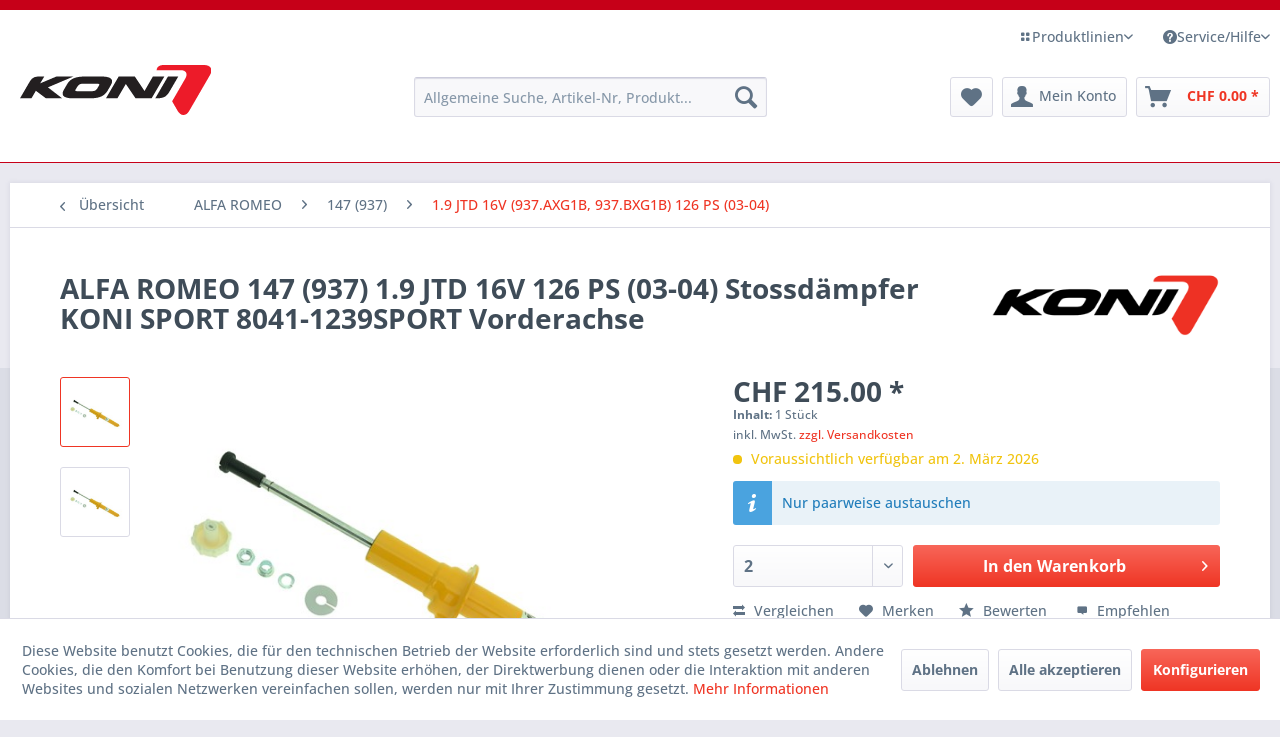

--- FILE ---
content_type: text/html; charset=UTF-8
request_url: https://koni-schweiz.ch/alfa-romeo-147-937-19-jtd-16v-126ps-03-04-koni-daemper-sport-8041-1239sport
body_size: 17616
content:
<!DOCTYPE html> <html class="no-js" lang="de" itemscope="itemscope" itemtype="https://schema.org/WebPage"> <head> <meta charset="utf-8"> <meta name="author" content="" /> <meta name="robots" content="index,follow" /> <meta name="revisit-after" content="15 days" /> <meta name="keywords" content="8041-1239SPORT" /> <meta name="description" content="Hochwertige Stossdämpfer KONI SPORT 8041-1239SPORT ALFA ROMEO 147 (937) 1.9 JTD 16V 126 PS (03-04) komfortables, sicheres und nachhaltiges Fahrerlebnis in jedem Fahrzeug" /> <meta property="og:type" content="product" /> <meta property="og:site_name" content="KONI Schweiz | Online Shop" /> <meta property="og:url" content="https://koni-schweiz.ch/alfa-romeo-147-937-19-jtd-16v-126ps-03-04-koni-daemper-sport-8041-1239sport" /> <meta property="og:title" content="ALFA ROMEO 147 (937) 1.9 JTD 16V 126 PS (03-04) Stossdämpfer KONI SPORT 8041-1239SPORT Vorderachse" /> <meta property="og:description" content="" /> <meta property="og:image" content="https://koni-schweiz.ch/media/image/b5/33/ef/8041-1239SPORT.jpg" /> <meta name="twitter:card" content="product" /> <meta name="twitter:site" content="KONI Schweiz | Online Shop" /> <meta name="twitter:title" content="ALFA ROMEO 147 (937) 1.9 JTD 16V 126 PS (03-04) Stossdämpfer KONI SPORT 8041-1239SPORT Vorderachse" /> <meta name="twitter:description" content="" /> <meta name="twitter:image" content="https://koni-schweiz.ch/media/image/b5/33/ef/8041-1239SPORT.jpg" /> <meta property="product:brand" content="KONI" /> <meta property="product:price" content="215,00" /> <meta property="product:product_link" content="https://koni-schweiz.ch/alfa-romeo-147-937-19-jtd-16v-126ps-03-04-koni-daemper-sport-8041-1239sport" /> <meta itemprop="copyrightHolder" content="KONI Schweiz | Online Shop" /> <meta itemprop="copyrightYear" content="2014" /> <meta itemprop="isFamilyFriendly" content="True" /> <meta itemprop="image" content="https://koni-schweiz.ch/media/vector/9e/e4/f7/KONI_Logo_claim.svg" /> <meta name="viewport" content="width=device-width, initial-scale=1.0"> <meta name="mobile-web-app-capable" content="yes"> <meta name="apple-mobile-web-app-title" content="KONI Schweiz | Online Shop"> <meta name="apple-mobile-web-app-capable" content="yes"> <meta name="apple-mobile-web-app-status-bar-style" content="default"> <link rel="apple-touch-icon-precomposed" href="https://koni-schweiz.ch/media/image/40/77/5c/faviconttVwcOgtUJyGD.png"> <link rel="shortcut icon" href="https://koni-schweiz.ch/media/unknown/9c/7d/b7/favicon9I6AVc02csTxU.ico"> <meta name="msapplication-navbutton-color" content="#ef3524" /> <meta name="application-name" content="KONI Schweiz | Online Shop" /> <meta name="msapplication-starturl" content="https://koni-schweiz.ch/" /> <meta name="msapplication-window" content="width=1024;height=768" /> <meta name="msapplication-TileImage" content="https://koni-schweiz.ch/media/image/40/77/5c/faviconttVwcOgtUJyGD.png"> <meta name="msapplication-TileColor" content="#ef3524"> <meta name="theme-color" content="#ef3524" /> <link rel="canonical" href="https://koni-schweiz.ch/alfa-romeo-147-937-19-jtd-16v-126ps-03-04-koni-daemper-sport-8041-1239sport" /> <title itemprop="name">ALFA ROMEO 147 (937) 1.9 JTD 16V 126 PS (03-04) Stossdämpfer KONI SPORT 8041-1239SPORT - Koni Schweiz - Online Shop</title> <link href="/web/cache/1769786543_a8ba6d55bf983854ead7eca47e740967.css" media="all" rel="stylesheet" type="text/css" /> <script src="https://www.google.com/recaptcha/api.js?render=6Ld5I-EpAAAAAFTdS7WroJNWxDJ7w4VSKskrIpGy"></script> <script>
dataLayer = window.dataLayer || [];
// Clear the previous ecommerce object
dataLayer.push({ ecommerce: null });
// Push regular datalayer
dataLayer.push ({"pageTitle":"ALFA ROMEO 147 (937) 1.9 JTD 16V 126 PS (03-04) Stossd\u00e4mpfer KONI SPORT 8041-1239SPORT Vorderachse | 1.9 JTD 16V (937.AXG1B, 937.BXG1B) 126 PS (03-04) | 147 (937) | ALFA ROMEO | KONI Schweiz | Online Shop","pageCategory":"Detail","pageSubCategory":"","pageCategoryID":102,"productCategoryPath":"","pageSubCategoryID":"","pageCountryCode":"de_CH","pageLanguageCode":"de","pageVersion":1,"pageTestVariation":"1","pageValue":1,"pageAttributes":"1","productID":268637,"productStyleID":"","productEAN":"8712167142203","productName":"ALFA ROMEO 147 (937) 1.9 JTD 16V 126 PS (03-04) Stossd\u00e4mpfer KONI SPORT 8041-1239SPORT Vorderachse","productPrice":"215.00","productCategory":null,"productCurrency":"CHF","productColor":"","productRealColor":"","productSku":"8041-1239SPORT_19780"});
// Push new GA4 tags
dataLayer.push({"event":"view_item","ecommerce":{"currency":"CHF","value":"215.00","items":[{"item_id":"8041-1239SPORT_19780","item_name":"ALFA ROMEO 147 (937) 1.9 JTD 16V 126 PS (03-04) Stossd\u00e4mpfer KONI SPORT 8041-1239SPORT Vorderachse","affiliation":"KONI Schweiz | Online Shop","index":0,"item_brand":"KONI","item_list_id":102,"item_list_name":"Category","price":"215.00","quantity":1,"item_category":"ALFA ROMEO","item_category1":"147 (937)","item_category2":"1.9 JTD 16V (937.AXG1B, 937.BXG1B) 126 PS (03-04)"}]}});
// Push Remarketing tags
var google_tag_params = {ecomm_pagetype:"product",ecomm_pcat:["1.9 JTD 16V (937.AXG1B, 937.BXG1B) 126 PS (03-04)"],ecomm_prodid:"8041-1239SPORT_19780",ecomm_pname:"ALFA ROMEO 147 (937) 1.9 JTD 16V 126 PS (03-04) Stossd\u00e4mpfer KONI SPORT 8041-1239SPORT Vorderachse",ecomm_pvalue:215,ecomm_totalvalue:215};
dataLayer.push ({
'event':'remarketingTriggered',
'google_tag_params': window.google_tag_params
});
function gtag(){dataLayer.push(arguments);}
gtag('consent', 'default', {
ad_storage: 'denied',
analytics_storage: 'denied',
ad_user_data: 'denied',
ad_personalization: 'denied',
wait_for_update: 500,
});
</script> <script>(function(w,d,s,l,i){w[l]=w[l]||[];w[l].push({'gtm.start':
new Date().getTime(),event:'gtm.js'});var f=d.getElementsByTagName(s)[0],
j=d.createElement(s),dl=l!='dataLayer'?'&l='+l:'';j.async=true;j.src=
'https://www.googletagmanager.com/gtm.js?id='+i+dl;f.parentNode.insertBefore(j,f);
})(window,document,'script','dataLayer','GTM-KJXHHZG');</script>  <script>
(function(w,d,s,l,i){w[l]=w[l]||[];w[l].push({'gtm.start':
new Date().getTime(),event:'gtm.js'});var f=d.getElementsByTagName(s)[0],
j=d.createElement(s),dl=l!='dataLayer'?'&l='+l:'';j.async=true;j.src=
'https://www.googletagmanager.com/gtm.js?id='+i+dl;f.parentNode.insertBefore(j,f);
})(window,document,'script','dataLayer','GTM-KJXHHZG');
</script>  <script type="application/ld+json">
{
"@context": "http://schema.org/",
"@type": "Product",
"name": "ALFA ROMEO 147 (937) 1.9 JTD 16V 126 PS (03-04) Stossdämpfer KONI SPORT 8041-1239SPORT Vorderachse",
"image": "https://koni-schweiz.ch/media/image/b5/33/ef/8041-1239SPORT.jpg",
"description": "Hochwertige Stossdämpfer KONI SPORT 8041-1239SPORT ALFA ROMEO 147 (937) 1.9 JTD 16V 126 PS (03-04) komfortables, sicheres und nachhaltiges Fahrerlebnis in jedem Fahrzeug",
"sku": "8041-1239SPORT_19780",
"mpn": "8041-1239SPORT",
"brand": {
"@type": "Brand",
"name": "KONI"
},
"offers": {
"@type": "Offer",
"url": "https://koni-schweiz.ch/alfa-romeo-147-937-19-jtd-16v-126ps-03-04-koni-daemper-sport-8041-1239sport?c=102",
"priceCurrency": "CHF",
"price": "215.00",
"priceValidUntil": "2031-01-30",
"itemCondition": "http://schema.org/NewCondition",
"availability": "http://schema.org/OutOfStock",
"seller": {
"@type": "Organization",
"name": "KONI Schweiz | Online Shop"
}
}
}
</script> </head> <body class=" is--ctl-detail is--act-index gtm-google-consentmode-active " data-neonfilterexpanded-expand-count-sidebar="5" >  <noscript> <iframe src="https://www.googletagmanager.com/ns.html?id=GTM-KJXHHZG" height="0" width="0" style="display:none;visibility:hidden"> </iframe> </noscript>  <div data-paypalUnifiedMetaDataContainer="true" data-paypalUnifiedRestoreOrderNumberUrl="https://koni-schweiz.ch/widgets/PaypalUnifiedOrderNumber/restoreOrderNumber" class="is--hidden"> </div> <div id="eibach-chatbot-root"></div> <script>
window.EIBACH_CHATBOT_CONFIG = {
apiUrl: 'https://manager.eibach.ch/api/chatbot',
language: 'de',
position: 'bottom-right'
};
</script> <script type="module" src="https://manager.eibach.ch/chatbot/widget.js"></script> <div id="bonus--maintenance" data-is-maintenance="0"></div>  <noscript><iframe src="https://www.googletagmanager.com/ns.html?id=GTM-KJXHHZG" height="0" width="0" style="display:none;visibility:hidden"></iframe></noscript>  <div class="page-wrap"> <noscript class="noscript-main"> <div class="alert is--warning"> <div class="alert--icon"> <i class="icon--element icon--warning"></i> </div> <div class="alert--content"> Um KONI&#x20;Schweiz&#x20;&#x7C;&#x20;Online&#x20;Shop in vollem Umfang nutzen zu k&ouml;nnen, empfehlen wir Ihnen Javascript in Ihrem Browser zu aktiveren. </div> </div> </noscript> <header class="header-main"> <div class="top-bar"> <div class="container block-group"> <div class="swipe-topbar"> <nav class="top-bar--navigation block" role="menubar">   <div class="navigation--entry entry--compare is--hidden" role="menuitem" aria-haspopup="true" data-drop-down-menu="true">   </div> <div class="navigation--entry entry--service has--drop-down" role="menuitem" aria-haspopup="true" data-drop-down-menu="true"> <i class="icon--layout2"></i> Produktlinien <ul class="service--list is--rounded" role="menu"> <li class="service--entry" role="menuitem"> <a class="service--link" href="/stossdaempfer/koni-sport" title="KONI Sport"> KONI Sport </a> </li> <li class="service--entry" role="menuitem"> <a class="service--link" href="/stossdaempfer/koni-special-active" title="KONI Special Active"> KONI Special Active </a> </li> <li class="service--entry" role="menuitem"> <a class="service--link" href="/stossdaempfer/koni-heavy-track" title="KONI Heavy Track"> KONI Heavy Track </a> </li> <li class="service--entry" role="menuitem"> <a class="service--link" href="/stossdaempfer/koni-fsd" title="KONI FSD"> KONI FSD </a> </li> <li class="service--entry" role="menuitem"> <a class="service--link" href="/stossdaempfer/koni-str-t" title="KONI STR.T"> KONI STR.T </a> </li> <li class="service--entry" role="menuitem"> <a class="service--link" href="/stossdaempfer/koni-classic" title="KONI Classic"> KONI Classic </a> </li> </ul> </div> <div class="navigation--entry entry--service has--drop-down" role="menuitem" aria-haspopup="true" data-drop-down-menu="true"> <i class="icon--service"></i> Service/Hilfe <ul class="service--list is--rounded" role="menu"> <li class="service--entry" role="menuitem"> <a class="service--link" href="https://koni-schweiz.ch/custom/index/sCustom/72" title="Garantie" > Garantie </a> </li> <li class="service--entry" role="menuitem"> <a class="service--link" href="https://koni-schweiz.ch/registerFC/index/sValidation/H" title="Händler-Login" > Händler-Login </a> </li> <li class="service--entry" role="menuitem"> <a class="service--link" href="https://koni-schweiz.ch/custom/index/sCustom/86" title="Ihre Treue wird belohnt!" > Ihre Treue wird belohnt! </a> </li> <li class="service--entry" role="menuitem"> <a class="service--link" href="https://koni-schweiz.ch/forms/index/sFid/25" title="Reklamation" target="_self"> Reklamation </a> </li> <li class="service--entry" role="menuitem"> <a class="service--link" href="https://koni-schweiz.ch/ticket/index/sFid/5" title="Kontakt" target="_self"> Kontakt </a> </li> <li class="service--entry" role="menuitem"> <a class="service--link" href="/ruecksendung" title="Rücksendung" > Rücksendung </a> </li> </ul> </div> </nav> </div> </div> </div> <div class="container header--navigation"> <div class="logo-main block-group" role="banner"> <div class="logo--shop block"> <a class="logo--link" href="https://koni-schweiz.ch/" title="KONI Schweiz | Online Shop - zur Startseite wechseln"> <picture> <source srcset="https://koni-schweiz.ch/media/vector/9e/e4/f7/KONI_Logo_claim.svg" media="(min-width: 78.75em)"> <source srcset="https://koni-schweiz.ch/media/vector/9e/e4/f7/KONI_Logo_claim.svg" media="(min-width: 64em)"> <source srcset="https://koni-schweiz.ch/media/vector/9e/e4/f7/KONI_Logo_claim.svg" media="(min-width: 48em)"> <img srcset="https://koni-schweiz.ch/media/vector/9e/e4/f7/KONI_Logo_claim.svg" alt="KONI Schweiz | Online Shop - zur Startseite wechseln" /> </picture> </a> </div> </div> <nav class="shop--navigation block-group"> <ul class="navigation--list block-group" role="menubar"> <li class="navigation--entry entry--menu-left" role="menuitem"> <a class="entry--link entry--trigger btn is--icon-left" href="#offcanvas--left" data-offcanvas="true" data-offCanvasSelector=".sidebar-main" aria-label="Menü"> <i class="icon--menu"></i> Menü </a> </li> <li class="navigation--entry entry--search" role="menuitem" data-search="true" aria-haspopup="true" data-minLength="5"> <a class="btn entry--link entry--trigger" href="#show-hide--search" title="Suche anzeigen / schließen" aria-label="Suche anzeigen / schließen"> <i class="icon--search"></i> <span class="search--display">Suchen</span> </a> <div class="alfatech-search" data-alfatech-search="true" data-managerApiUrl="https://manager.eibach.ch/api/search" data-apiToken="a8F3kP9Z2mQ7R4LxCwE6H1N0dV5BJsTY" data-shopType="koni" data-minLength="2" data-debounceMs="200" data-maxResults="25"> <form action="/search" method="get" class="main-search--form"> <input type="search" name="sSearch" aria-label="Allgemeine Suche, Artikel-Nr, Produkt..." class="main-search--field" autocomplete="off" autocapitalize="off" placeholder="Allgemeine Suche, Artikel-Nr, Produkt..." maxlength="100" /> <button type="submit" class="main-search--button" aria-label="Suchen"> <i class="icon--search"></i> <span class="main-search--text">Suchen</span> </button> <div class="form--ajax-loader">&nbsp;</div> </form> <div class="alfatech-search--results"></div> </div> </li>  <li class="navigation--entry entry--notepad" role="menuitem"> <a href="https://koni-schweiz.ch/note" title="Merkzettel" aria-label="Merkzettel" class="btn"> <i class="icon--heart"></i> </a> </li> <li class="navigation--entry entry--account with-slt" role="menuitem" data-offcanvas="true" data-offCanvasSelector=".account--dropdown-navigation"> <a href="https://koni-schweiz.ch/account" title="Mein Konto" aria-label="Mein Konto" class="btn is--icon-left entry--link account--link"> <i class="icon--account"></i> <span class="account--display"> Mein Konto </span> </a> <div class="account--dropdown-navigation"> <div class="navigation--smartphone"> <div class="entry--close-off-canvas"> <a href="#close-account-menu" class="account--close-off-canvas" title="Menü schließen" aria-label="Menü schließen"> Menü schließen <i class="icon--arrow-right"></i> </a> </div> </div> <div class="account--menu is--rounded is--personalized"> <span class="navigation--headline"> Mein Konto </span> <div class="account--menu-container"> <ul class="sidebar--navigation navigation--list is--level0 show--active-items"> <li class="navigation--entry"> <span class="navigation--signin"> <a href="https://koni-schweiz.ch/account#hide-registration" class="blocked--link btn is--primary navigation--signin-btn" data-collapseTarget="#registration" data-action="close"> Anmelden </a> <span class="navigation--register"> oder <a href="https://koni-schweiz.ch/account#show-registration" class="blocked--link" data-collapseTarget="#registration" data-action="open"> registrieren </a> </span> </span> </li> <li class="navigation--entry"> <a href="https://koni-schweiz.ch/account" title="Übersicht" class="navigation--link"> Übersicht </a> </li> <li class="navigation--entry"> <a href="https://koni-schweiz.ch/account/profile" title="Persönliche Daten" class="navigation--link" rel="nofollow"> Persönliche Daten </a> </li> <li class="navigation--entry"> <a href="https://koni-schweiz.ch/address/index/sidebar/" title="Adressen" class="navigation--link" rel="nofollow"> Adressen </a> </li> <li class="navigation--entry"> <a href="https://koni-schweiz.ch/account/payment" title="Zahlungsarten" class="navigation--link" rel="nofollow"> Zahlungsarten </a> </li> <li class="navigation--entry"> <a href="https://koni-schweiz.ch/account/orders" title="Bestellungen" class="navigation--link" rel="nofollow"> Bestellungen </a> </li> <li class="navigation--entry"> <a href="https://koni-schweiz.ch/note" title="Merkzettel" class="navigation--link" rel="nofollow"> Merkzettel </a> </li> </ul> </div> </div> </div> </li> <li class="navigation--entry entry--cart" role="menuitem"> <a class="btn is--icon-left cart--link" href="https://koni-schweiz.ch/checkout/cart" title="Warenkorb" aria-label="Warenkorb"> <span class="cart--display"> Warenkorb </span> <span class="badge is--primary is--minimal cart--quantity is--hidden">0</span> <i class="icon--basket"></i> <span class="cart--amount"> CHF&nbsp;0.00 * </span> </a> <div class="ajax-loader">&nbsp;</div> </li>  </ul> </nav> <div class="container--ajax-cart" data-collapse-cart="true" data-displayMode="offcanvas"></div> </div> </header> <section class="content-main container block-group"> <nav class="content--breadcrumb block"> <a class="breadcrumb--button breadcrumb--link" href="https://koni-schweiz.ch/cat/index/sCategory/102" title="Übersicht"> <i class="icon--arrow-left"></i> <span class="breadcrumb--title">Übersicht</span> </a> <ul class="breadcrumb--list" role="menu" itemscope itemtype="https://schema.org/BreadcrumbList"> <li role="menuitem" class="breadcrumb--entry" itemprop="itemListElement" itemscope itemtype="https://schema.org/ListItem"> <a class="breadcrumb--link" href="https://koni-schweiz.ch/cat/index/sCategory/38" title="ALFA ROMEO" itemprop="item"> <link itemprop="url" href="https://koni-schweiz.ch/cat/index/sCategory/38" /> <span class="breadcrumb--title" itemprop="name">ALFA ROMEO</span> </a> <meta itemprop="position" content="0" /> </li> <li role="none" class="breadcrumb--separator"> <i class="icon--arrow-right"></i> </li> <li role="menuitem" class="breadcrumb--entry" itemprop="itemListElement" itemscope itemtype="https://schema.org/ListItem"> <a class="breadcrumb--link" href="https://koni-schweiz.ch/cat/index/sCategory/93" title="147 (937)" itemprop="item"> <link itemprop="url" href="https://koni-schweiz.ch/cat/index/sCategory/93" /> <span class="breadcrumb--title" itemprop="name">147 (937)</span> </a> <meta itemprop="position" content="1" /> </li> <li role="none" class="breadcrumb--separator"> <i class="icon--arrow-right"></i> </li> <li role="menuitem" class="breadcrumb--entry is--active" itemprop="itemListElement" itemscope itemtype="https://schema.org/ListItem"> <a class="breadcrumb--link" href="https://koni-schweiz.ch/cat/index/sCategory/102" title="1.9 JTD 16V (937.AXG1B, 937.BXG1B) 126 PS (03-04)" itemprop="item"> <link itemprop="url" href="https://koni-schweiz.ch/cat/index/sCategory/102" /> <span class="breadcrumb--title" itemprop="name">1.9 JTD 16V (937.AXG1B, 937.BXG1B) 126 PS (03-04)</span> </a> <meta itemprop="position" content="2" /> </li> </ul> </nav> <nav class="product--navigation"> <a href="#" class="navigation--link link--prev"> <div class="link--prev-button"> <span class="link--prev-inner">Zurück</span> </div> <div class="image--wrapper"> <div class="image--container"></div> </div> </a> <a href="#" class="navigation--link link--next"> <div class="link--next-button"> <span class="link--next-inner">Vor</span> </div> <div class="image--wrapper"> <div class="image--container"></div> </div> </a> </nav> <div class="content-main--inner"> <div id='cookie-consent' class='off-canvas is--left block-transition' data-cookie-consent-manager='true' data-cookieTimeout='60'> <div class='cookie-consent--header cookie-consent--close'> Cookie-Einstellungen <i class="icon--arrow-right"></i> </div> <div class='cookie-consent--description'> Diese Website benutzt Cookies, die für den technischen Betrieb der Website erforderlich sind und stets gesetzt werden. Andere Cookies, die den Komfort bei Benutzung dieser Website erhöhen, der Direktwerbung dienen oder die Interaktion mit anderen Websites und sozialen Netzwerken vereinfachen sollen, werden nur mit Ihrer Zustimmung gesetzt. </div> <div class='cookie-consent--configuration'> <div class='cookie-consent--configuration-header'> <div class='cookie-consent--configuration-header-text'>Konfiguration</div> </div> <div class='cookie-consent--configuration-main'> <div class='cookie-consent--group'> <input type="hidden" class="cookie-consent--group-name" value="technical" /> <label class="cookie-consent--group-state cookie-consent--state-input cookie-consent--required"> <input type="checkbox" name="technical-state" class="cookie-consent--group-state-input" disabled="disabled" checked="checked"/> <span class="cookie-consent--state-input-element"></span> </label> <div class='cookie-consent--group-title' data-collapse-panel='true' data-contentSiblingSelector=".cookie-consent--group-container"> <div class="cookie-consent--group-title-label cookie-consent--state-label"> Technisch erforderlich </div> <span class="cookie-consent--group-arrow is-icon--right"> <i class="icon--arrow-right"></i> </span> </div> <div class='cookie-consent--group-container'> <div class='cookie-consent--group-description'> Diese Cookies sind für die Grundfunktionen des Shops notwendig. </div> <div class='cookie-consent--cookies-container'> <div class='cookie-consent--cookie'> <input type="hidden" class="cookie-consent--cookie-name" value="cookieDeclined" /> <label class="cookie-consent--cookie-state cookie-consent--state-input cookie-consent--required"> <input type="checkbox" name="cookieDeclined-state" class="cookie-consent--cookie-state-input" disabled="disabled" checked="checked" /> <span class="cookie-consent--state-input-element"></span> </label> <div class='cookie--label cookie-consent--state-label'> "Alle Cookies ablehnen" Cookie </div> </div> <div class='cookie-consent--cookie'> <input type="hidden" class="cookie-consent--cookie-name" value="allowCookie" /> <label class="cookie-consent--cookie-state cookie-consent--state-input cookie-consent--required"> <input type="checkbox" name="allowCookie-state" class="cookie-consent--cookie-state-input" disabled="disabled" checked="checked" /> <span class="cookie-consent--state-input-element"></span> </label> <div class='cookie--label cookie-consent--state-label'> "Alle Cookies annehmen" Cookie </div> </div> <div class='cookie-consent--cookie'> <input type="hidden" class="cookie-consent--cookie-name" value="shop" /> <label class="cookie-consent--cookie-state cookie-consent--state-input cookie-consent--required"> <input type="checkbox" name="shop-state" class="cookie-consent--cookie-state-input" disabled="disabled" checked="checked" /> <span class="cookie-consent--state-input-element"></span> </label> <div class='cookie--label cookie-consent--state-label'> Ausgewählter Shop </div> </div> <div class='cookie-consent--cookie'> <input type="hidden" class="cookie-consent--cookie-name" value="csrf_token" /> <label class="cookie-consent--cookie-state cookie-consent--state-input cookie-consent--required"> <input type="checkbox" name="csrf_token-state" class="cookie-consent--cookie-state-input" disabled="disabled" checked="checked" /> <span class="cookie-consent--state-input-element"></span> </label> <div class='cookie--label cookie-consent--state-label'> CSRF-Token </div> </div> <div class='cookie-consent--cookie'> <input type="hidden" class="cookie-consent--cookie-name" value="cookiePreferences" /> <label class="cookie-consent--cookie-state cookie-consent--state-input cookie-consent--required"> <input type="checkbox" name="cookiePreferences-state" class="cookie-consent--cookie-state-input" disabled="disabled" checked="checked" /> <span class="cookie-consent--state-input-element"></span> </label> <div class='cookie--label cookie-consent--state-label'> Cookie-Einstellungen </div> </div> <div class='cookie-consent--cookie'> <input type="hidden" class="cookie-consent--cookie-name" value="x-cache-context-hash" /> <label class="cookie-consent--cookie-state cookie-consent--state-input cookie-consent--required"> <input type="checkbox" name="x-cache-context-hash-state" class="cookie-consent--cookie-state-input" disabled="disabled" checked="checked" /> <span class="cookie-consent--state-input-element"></span> </label> <div class='cookie--label cookie-consent--state-label'> Individuelle Preise </div> </div> <div class='cookie-consent--cookie'> <input type="hidden" class="cookie-consent--cookie-name" value="slt" /> <label class="cookie-consent--cookie-state cookie-consent--state-input cookie-consent--required"> <input type="checkbox" name="slt-state" class="cookie-consent--cookie-state-input" disabled="disabled" checked="checked" /> <span class="cookie-consent--state-input-element"></span> </label> <div class='cookie--label cookie-consent--state-label'> Kunden-Wiedererkennung </div> </div> <div class='cookie-consent--cookie'> <input type="hidden" class="cookie-consent--cookie-name" value="nocache" /> <label class="cookie-consent--cookie-state cookie-consent--state-input cookie-consent--required"> <input type="checkbox" name="nocache-state" class="cookie-consent--cookie-state-input" disabled="disabled" checked="checked" /> <span class="cookie-consent--state-input-element"></span> </label> <div class='cookie--label cookie-consent--state-label'> Kundenspezifisches Caching </div> </div> <div class='cookie-consent--cookie'> <input type="hidden" class="cookie-consent--cookie-name" value="paypal-cookies" /> <label class="cookie-consent--cookie-state cookie-consent--state-input cookie-consent--required"> <input type="checkbox" name="paypal-cookies-state" class="cookie-consent--cookie-state-input" disabled="disabled" checked="checked" /> <span class="cookie-consent--state-input-element"></span> </label> <div class='cookie--label cookie-consent--state-label'> PayPal-Zahlungen </div> </div> <div class='cookie-consent--cookie'> <input type="hidden" class="cookie-consent--cookie-name" value="session" /> <label class="cookie-consent--cookie-state cookie-consent--state-input cookie-consent--required"> <input type="checkbox" name="session-state" class="cookie-consent--cookie-state-input" disabled="disabled" checked="checked" /> <span class="cookie-consent--state-input-element"></span> </label> <div class='cookie--label cookie-consent--state-label'> Session </div> </div> <div class='cookie-consent--cookie'> <input type="hidden" class="cookie-consent--cookie-name" value="currency" /> <label class="cookie-consent--cookie-state cookie-consent--state-input cookie-consent--required"> <input type="checkbox" name="currency-state" class="cookie-consent--cookie-state-input" disabled="disabled" checked="checked" /> <span class="cookie-consent--state-input-element"></span> </label> <div class='cookie--label cookie-consent--state-label'> Währungswechsel </div> </div> </div> </div> </div> <div class='cookie-consent--group'> <input type="hidden" class="cookie-consent--group-name" value="comfort" /> <label class="cookie-consent--group-state cookie-consent--state-input"> <input type="checkbox" name="comfort-state" class="cookie-consent--group-state-input"/> <span class="cookie-consent--state-input-element"></span> </label> <div class='cookie-consent--group-title' data-collapse-panel='true' data-contentSiblingSelector=".cookie-consent--group-container"> <div class="cookie-consent--group-title-label cookie-consent--state-label"> Komfortfunktionen </div> <span class="cookie-consent--group-arrow is-icon--right"> <i class="icon--arrow-right"></i> </span> </div> <div class='cookie-consent--group-container'> <div class='cookie-consent--group-description'> Diese Cookies werden genutzt um das Einkaufserlebnis noch ansprechender zu gestalten, beispielsweise für die Wiedererkennung des Besuchers. </div> <div class='cookie-consent--cookies-container'> <div class='cookie-consent--cookie'> <input type="hidden" class="cookie-consent--cookie-name" value="sUniqueID" /> <label class="cookie-consent--cookie-state cookie-consent--state-input"> <input type="checkbox" name="sUniqueID-state" class="cookie-consent--cookie-state-input" /> <span class="cookie-consent--state-input-element"></span> </label> <div class='cookie--label cookie-consent--state-label'> Merkzettel </div> </div> </div> </div> </div> <div class='cookie-consent--group'> <input type="hidden" class="cookie-consent--group-name" value="statistics" /> <label class="cookie-consent--group-state cookie-consent--state-input"> <input type="checkbox" name="statistics-state" class="cookie-consent--group-state-input"/> <span class="cookie-consent--state-input-element"></span> </label> <div class='cookie-consent--group-title' data-collapse-panel='true' data-contentSiblingSelector=".cookie-consent--group-container"> <div class="cookie-consent--group-title-label cookie-consent--state-label"> Statistik & Tracking </div> <span class="cookie-consent--group-arrow is-icon--right"> <i class="icon--arrow-right"></i> </span> </div> <div class='cookie-consent--group-container'> <div class='cookie-consent--cookies-container'> <div class='cookie-consent--cookie'> <input type="hidden" class="cookie-consent--cookie-name" value="x-ua-device" /> <label class="cookie-consent--cookie-state cookie-consent--state-input"> <input type="checkbox" name="x-ua-device-state" class="cookie-consent--cookie-state-input" /> <span class="cookie-consent--state-input-element"></span> </label> <div class='cookie--label cookie-consent--state-label'> Endgeräteerkennung </div> </div> <div class='cookie-consent--cookie'> <input type="hidden" class="cookie-consent--cookie-name" value="dtgsAllowGtmTracking" /> <label class="cookie-consent--cookie-state cookie-consent--state-input"> <input type="checkbox" name="dtgsAllowGtmTracking-state" class="cookie-consent--cookie-state-input" /> <span class="cookie-consent--state-input-element"></span> </label> <div class='cookie--label cookie-consent--state-label'> Kauf- und Surfverhalten mit Google Tag Manager </div> </div> <div class='cookie-consent--cookie'> <input type="hidden" class="cookie-consent--cookie-name" value="partner" /> <label class="cookie-consent--cookie-state cookie-consent--state-input"> <input type="checkbox" name="partner-state" class="cookie-consent--cookie-state-input" /> <span class="cookie-consent--state-input-element"></span> </label> <div class='cookie--label cookie-consent--state-label'> Partnerprogramm </div> </div> </div> </div> </div> </div> </div> <div class="cookie-consent--save"> <input class="cookie-consent--save-button btn is--primary" type="button" value="Einstellungen speichern" /> </div> </div> <aside class="sidebar-main off-canvas"> <div class="navigation--smartphone"> <ul class="navigation--list "> <li class="navigation--entry entry--close-off-canvas"> <a href="#close-categories-menu" title="Menü schließen" class="navigation--link"> Menü schließen <i class="icon--arrow-right"></i> </a> </li> </ul> <div class="mobile--switches">   </div> </div> <div class="sidebar--categories-wrapper" data-subcategory-nav="true" data-mainCategoryId="3" data-categoryId="102" data-fetchUrl="/widgets/listing/getCategory/categoryId/102"> <div class="categories--headline navigation--headline"> Kategorien </div> <div class="shop-sites--container is--rounded default-menu"> <div class="shop-sites--headline navigation--headline"> Informationen </div> <ul class="shop-sites--navigation sidebar--navigation navigation--list is--drop-down is--level0" role="menu"> <li class="navigation--entry" role="menuitem"> <a class="navigation--link" href="https://koni-schweiz.ch/custom/index/sCustom/72" title="Garantie" data-categoryId="72" data-fetchUrl="/widgets/listing/getCustomPage/pageId/72" > Garantie </a> </li> <li class="navigation--entry" role="menuitem"> <a class="navigation--link" href="https://koni-schweiz.ch/registerFC/index/sValidation/H" title="Händler-Login" data-categoryId="21" data-fetchUrl="/widgets/listing/getCustomPage/pageId/21" > Händler-Login </a> </li> <li class="navigation--entry" role="menuitem"> <a class="navigation--link" href="https://koni-schweiz.ch/custom/index/sCustom/86" title="Ihre Treue wird belohnt!" data-categoryId="86" data-fetchUrl="/widgets/listing/getCustomPage/pageId/86" > Ihre Treue wird belohnt! </a> </li> <li class="navigation--entry" role="menuitem"> <a class="navigation--link" href="https://koni-schweiz.ch/forms/index/sFid/25" title="Reklamation" data-categoryId="88" data-fetchUrl="/widgets/listing/getCustomPage/pageId/88" target="_self" > Reklamation </a> </li> <li class="navigation--entry" role="menuitem"> <a class="navigation--link" href="https://koni-schweiz.ch/ticket/index/sFid/5" title="Kontakt" data-categoryId="1" data-fetchUrl="/widgets/listing/getCustomPage/pageId/1" target="_self" > Kontakt </a> </li> <li class="navigation--entry" role="menuitem"> <a class="navigation--link" href="/ruecksendung" title="Rücksendung" data-categoryId="45" data-fetchUrl="/widgets/listing/getCustomPage/pageId/45" > Rücksendung </a> </li> </ul> </div> </div> </aside> <div class="content--wrapper"> <div class="content product--details" itemscope itemtype="https://schema.org/Product" data-product-navigation="/widgets/listing/productNavigation" data-category-id="102" data-main-ordernumber="8041-1239SPORT_19780" data-ajax-wishlist="true" data-compare-ajax="true" data-ajax-variants-container="true"> <header class="product--header"> <div class="product--info"> <h1 class="product--title" itemprop="name"> ALFA ROMEO 147 (937) 1.9 JTD 16V 126 PS (03-04) Stossdämpfer KONI SPORT 8041-1239SPORT Vorderachse </h1> <meta itemprop="image" content="https://koni-schweiz.ch/media/image/b5/33/ef/8041-1239SPORT.jpg"/> <meta itemprop="gtin13" content="8712167142203"/> <div class="product--supplier"> <a href="https://koni-schweiz.ch/listing/manufacturer/sSupplier/9" title="Weitere Artikel von KONI" class="product--supplier-link"> <img src="https://koni-schweiz.ch/media/image/b7/3d/16/koni-logo.png" alt="KONI"> </a> </div> <div class="product--rating-container"> <a href="#product--publish-comment" class="product--rating-link" rel="nofollow" title="Bewertung abgeben"> <span class="product--rating"> </span> </a> </div> </div> </header> <div class="product--detail-upper block-group"> <div class="product--image-container image-slider product--image-zoom" data-image-slider="true" data-image-gallery="true" data-maxZoom="0" data-thumbnails=".image--thumbnails" > <div class="image--thumbnails image-slider--thumbnails"> <div class="image-slider--thumbnails-slide"> <a href="https://koni-schweiz.ch/media/image/b5/33/ef/8041-1239SPORT.jpg" title="Vorschau: ALFA ROMEO 147 (937) 1.9 JTD 16V 126 PS (03-04) Stossdämpfer KONI SPORT 8041-1239SPORT Vorderachse" class="thumbnail--link is--active"> <img srcset="https://koni-schweiz.ch/media/image/50/d8/46/8041-1239SPORT_200x200.jpg, https://koni-schweiz.ch/media/image/7f/44/c7/8041-1239SPORT_200x200@2x.jpg 2x" alt="Vorschau: ALFA ROMEO 147 (937) 1.9 JTD 16V 126 PS (03-04) Stossdämpfer KONI SPORT 8041-1239SPORT Vorderachse" title="Vorschau: ALFA ROMEO 147 (937) 1.9 JTD 16V 126 PS (03-04) Stossdämpfer KONI SPORT 8041-1239SPORT Vorderachse" class="thumbnail--image" /> </a> <a href="https://koni-schweiz.ch/media/image/b5/33/ef/8041-1239SPORT.jpg" title="Vorschau: ALFA ROMEO 147 (937) 1.9 JTD 16V 126 PS (03-04) Stossdämpfer KONI SPORT 8041-1239SPORT Vorderachse" class="thumbnail--link"> <img srcset="https://koni-schweiz.ch/media/image/50/d8/46/8041-1239SPORT_200x200.jpg, https://koni-schweiz.ch/media/image/7f/44/c7/8041-1239SPORT_200x200@2x.jpg 2x" alt="Vorschau: ALFA ROMEO 147 (937) 1.9 JTD 16V 126 PS (03-04) Stossdämpfer KONI SPORT 8041-1239SPORT Vorderachse" title="Vorschau: ALFA ROMEO 147 (937) 1.9 JTD 16V 126 PS (03-04) Stossdämpfer KONI SPORT 8041-1239SPORT Vorderachse" class="thumbnail--image" /> </a> </div> </div> <div class="image-slider--container"> <div class="image-slider--slide"> <div class="image--box image-slider--item"> <span class="image--element" data-img-large="https://koni-schweiz.ch/media/image/5a/c1/50/8041-1239SPORT_1280x1280.jpg" data-img-small="https://koni-schweiz.ch/media/image/50/d8/46/8041-1239SPORT_200x200.jpg" data-img-original="https://koni-schweiz.ch/media/image/b5/33/ef/8041-1239SPORT.jpg" data-alt="ALFA ROMEO 147 (937) 1.9 JTD 16V 126 PS (03-04) Stossdämpfer KONI SPORT 8041-1239SPORT Vorderachse"> <span class="image--media"> <img srcset="https://koni-schweiz.ch/media/image/e8/5d/bb/8041-1239SPORT_600x600.jpg, https://koni-schweiz.ch/media/image/e9/7c/30/8041-1239SPORT_600x600@2x.jpg 2x" src="https://koni-schweiz.ch/media/image/e8/5d/bb/8041-1239SPORT_600x600.jpg" alt="ALFA ROMEO 147 (937) 1.9 JTD 16V 126 PS (03-04) Stossdämpfer KONI SPORT 8041-1239SPORT Vorderachse" itemprop="image" /> </span> </span> </div> <div class="image--box image-slider--item"> <span class="image--element" data-img-large="https://koni-schweiz.ch/media/image/5a/c1/50/8041-1239SPORT_1280x1280.jpg" data-img-small="https://koni-schweiz.ch/media/image/50/d8/46/8041-1239SPORT_200x200.jpg" data-img-original="https://koni-schweiz.ch/media/image/b5/33/ef/8041-1239SPORT.jpg" data-alt="ALFA ROMEO 147 (937) 1.9 JTD 16V 126 PS (03-04) Stossdämpfer KONI SPORT 8041-1239SPORT Vorderachse"> <span class="image--media"> <img srcset="https://koni-schweiz.ch/media/image/e8/5d/bb/8041-1239SPORT_600x600.jpg, https://koni-schweiz.ch/media/image/e9/7c/30/8041-1239SPORT_600x600@2x.jpg 2x" alt="ALFA ROMEO 147 (937) 1.9 JTD 16V 126 PS (03-04) Stossdämpfer KONI SPORT 8041-1239SPORT Vorderachse" itemprop="image" /> </span> </span> </div> </div> </div> <div class="image--dots image-slider--dots panel--dot-nav"> <a href="#" class="dot--link">&nbsp;</a> <a href="#" class="dot--link">&nbsp;</a> </div> </div> <div class="product--buybox block"> <meta itemprop="brand" content="KONI"/> <meta itemprop="weight" content="2.05 Kg"/> <meta itemprop="releaseDate" content="2026-03-02"/> <div itemprop="offers" itemscope itemtype="http://schema.org/Offer" class="buybox--inner"> <meta itemprop="priceCurrency" content="CHF"/> <div class="product--price price--default"> <span class="price--content content--default"> <meta itemprop="price" content="215.00"> CHF&nbsp;215.00 * </span> </div> <div class='product--price price--unit'> <span class="price--label label--purchase-unit"> Inhalt: </span> 1 Stück </div> <p class="product--tax" data-content="" data-modalbox="true" data-targetSelector="a" data-mode="ajax"> inkl. MwSt. <a title="Versandkosten" href="https://koni-schweiz.ch/custom/index/sCustom/6" style="text-decoration:underline">zzgl. Versandkosten</a> </p> <div class="product--delivery"> <link itemprop="availability" href="https://schema.org/PreOrder" /> <p class="delivery--information"> <span class="delivery--text delivery--text-more-is-coming"> <i class="delivery--status-icon delivery--status-more-is-coming"></i> Voraussichtlich verfügbar am 2. M&auml;rz 2026 </span> </p> </div> <div class="alert is--info is--rounded"> <div class="alert--icon"> <i class="icon--element icon--info"></i> </div> <div class="alert--content">Nur paarweise austauschen</div> </div> <span itemprop="sku" content="8041-1239SPORT_19780"></span> <span itemprop="url" content="https://koni-schweiz.ch/alfa-romeo-147-937-19-jtd-16v-126ps-03-04-koni-daemper-sport-8041-1239sport?c=102"></span> <span itemprop="availability" href="http://schema.org/PreOrder"></span> <div class="custom-products--global-calculation-overview"> </div> <div class="custom-products--global-error-overview"> </div> <script id="overview-template" type="text/x-handlebars-template">
<div class="panel has--border custom-products--surcharges">
<div class="panel--title is--underline">Stückpreise</div>
<div class="panel--body">
<ul class="custom-products--overview-list custom-products--list-surcharges">
<li class="custom-products--overview-base">
&nbsp;&nbsp;Grundpreis
<span class="custom-products--overview-price">{{formatPrice basePrice}}</span>
</li>
{{#surcharges}}
<li>
{{#if hasParent}}
&emsp;
{{/if}}
<span class="custom-products--overview-name">{{name}}</span>
<span class="custom-products--overview-price">{{formatPrice price}}</span>
</li>
{{/surcharges}}
<li class="custom-products--overview-total">
Gesamt / Stück                                    <span class="custom-products--overview-price">{{formatPrice totalUnitPrice}}</span>
</li>
</ul>
</div>
{{#if hasOnceSurcharges}}
<div class="panel--title is--underline">Einmalpreise</div>
<div class="panel--body">
<ul class="custom-products--overview-list custom-products--list-once">
{{#onceprices}}
<li>
{{#if hasParent}}
&emsp;
{{/if}}
<span class="custom-products--overview-name">{{name}}</span>
<span class="custom-products--overview-price">{{formatPrice price}}</span>
</li>
{{/onceprices}}
<li class="custom-products--overview-total custom-products--overview-once">
Gesamt / einmalig
<span class="custom-products--overview-price">{{formatPrice totalPriceOnce}}</span>
</li>
</ul>
</div>
{{/if}}
<div class="panel--title is--underline">Gesamt</div>
<div class="panel--body">
<ul class="custom-products--overview-list custom-products--list-once">
<li class="custom-products--overview-total custom-products--overview-once">
Gesamtpreis
<span class="custom-products--overview-price">{{formatPrice total}}</span>
</li>
</ul>
</div>
</div>
</script> <div class="product--configurator"> </div> <form name="sAddToBasket" method="post" action="https://koni-schweiz.ch/checkout/addArticle" class="buybox--form" data-add-article="true" data-eventName="submit" data-showModal="false" data-addArticleUrl="https://koni-schweiz.ch/checkout/ajaxAddArticleCart"> <input type="hidden" name="dtgsGtmArticleName" value="ALFA ROMEO 147 (937) 1.9 JTD 16V 126 PS (03-04) Stossdämpfer KONI SPORT 8041-1239SPORT Vorderachse"/> <input type="hidden" name="dtgsGtmArticlePrice" value="215.00"/> <input type="hidden" name="dtgsGtmArticleBrand" value="KONI"/> <input type="hidden" name="dtgsGtmArticleCategoryId" value="102"/> <input type="hidden" name="dtgsGtmArticleCategoryName" value="1.9 JTD 16V (937.AXG1B, 937.BXG1B) 126 PS (03-04)"/> <input type="hidden" name="dtgsGtmCurrency" value="CHF"/> <input type="hidden" name="sActionIdentifier" value=""/> <input type="hidden" name="sAddAccessories" id="sAddAccessories" value=""/> <input type="hidden" name="sAdd" value="8041-1239SPORT_19780"/> <div class="bonussystem--buyfor" data-radio-url="/widgets/SwagBonusSystem/articleRadioButtons/sArticleID/268637"> </div> <div class="buybox--button-container block-group"> <div class="buybox--quantity block"> <div class="select-field"> <select id="sQuantity" name="sQuantity" class="quantity--select"> <option value="2">2</option> <option value="3">3</option> <option value="4">4</option> <option value="5">5</option> <option value="6">6</option> <option value="7">7</option> <option value="8">8</option> <option value="9">9</option> <option value="10">10</option> <option value="11">11</option> <option value="12">12</option> <option value="13">13</option> <option value="14">14</option> <option value="15">15</option> <option value="16">16</option> <option value="17">17</option> <option value="18">18</option> <option value="19">19</option> <option value="20">20</option> <option value="21">21</option> <option value="22">22</option> <option value="23">23</option> <option value="24">24</option> <option value="25">25</option> <option value="26">26</option> <option value="27">27</option> <option value="28">28</option> <option value="29">29</option> <option value="30">30</option> <option value="31">31</option> <option value="32">32</option> <option value="33">33</option> <option value="34">34</option> <option value="35">35</option> <option value="36">36</option> <option value="37">37</option> <option value="38">38</option> <option value="39">39</option> <option value="40">40</option> <option value="41">41</option> <option value="42">42</option> <option value="43">43</option> <option value="44">44</option> <option value="45">45</option> <option value="46">46</option> <option value="47">47</option> <option value="48">48</option> <option value="49">49</option> <option value="50">50</option> <option value="51">51</option> <option value="52">52</option> <option value="53">53</option> <option value="54">54</option> <option value="55">55</option> <option value="56">56</option> <option value="57">57</option> <option value="58">58</option> <option value="59">59</option> <option value="60">60</option> <option value="61">61</option> <option value="62">62</option> <option value="63">63</option> <option value="64">64</option> <option value="65">65</option> <option value="66">66</option> <option value="67">67</option> <option value="68">68</option> <option value="69">69</option> <option value="70">70</option> <option value="71">71</option> <option value="72">72</option> <option value="73">73</option> <option value="74">74</option> <option value="75">75</option> <option value="76">76</option> <option value="77">77</option> <option value="78">78</option> <option value="79">79</option> <option value="80">80</option> <option value="81">81</option> <option value="82">82</option> <option value="83">83</option> <option value="84">84</option> <option value="85">85</option> <option value="86">86</option> <option value="87">87</option> <option value="88">88</option> <option value="89">89</option> <option value="90">90</option> <option value="91">91</option> <option value="92">92</option> <option value="93">93</option> <option value="94">94</option> <option value="95">95</option> <option value="96">96</option> <option value="97">97</option> <option value="98">98</option> <option value="99">99</option> <option value="100">100</option> </select> </div> </div> <button class="buybox--button block btn is--primary is--icon-right is--center is--large" name="In den Warenkorb"> <span class="buy-btn--cart-add">In den</span> <span class="buy-btn--cart-text">Warenkorb</span> <i class="icon--arrow-right"></i> </button> </div> </form> <nav class="product--actions"> <form action="https://koni-schweiz.ch/compare/add_article/articleID/268637" method="post" class="action--form"> <button type="submit" data-product-compare-add="true" title="Vergleichen" class="action--link action--compare"> <i class="icon--compare"></i> Vergleichen </button> </form> <form action="https://koni-schweiz.ch/note/add/ordernumber/8041-1239SPORT_19780" method="post" class="action--form"> <button type="submit" class="action--link link--notepad" title="Auf den Merkzettel" data-ajaxUrl="https://koni-schweiz.ch/note/ajaxAdd/ordernumber/8041-1239SPORT_19780" data-text="Gemerkt"> <i class="icon--heart"></i> <span class="action--text">Merken</span> </button> </form> <a href="#content--product-reviews" data-show-tab="true" class="action--link link--publish-comment" rel="nofollow" title="Bewertung abgeben"> <i class="icon--star"></i> Bewerten </a> <a href="https://koni-schweiz.ch/tellafriend/index/sArticle/268637" rel="nofollow" title="Artikel weiterempfehlen" class="action--link link--tell-a-friend"> <i class="icon--comment"></i> Empfehlen </a> </nav> </div> <ul class="product--base-info list--unstyled"> <li class="base-info--entry entry--sku"> <strong class="entry--label"> Artikel-Nr.: </strong> <meta itemprop="productID" content="268676"/> <span class="entry--content" itemprop="sku"> 8041-1239SPORT </span> </li> <li class="base-info--entry entry--ean"> <strong class="entry--label"> EAN </strong> <meta itemprop="ean" content="8712167142203"/> <span class="entry--content" itemprop="sku"> 8712167142203 </span> </li> <li class="base-info--entry entry-attribute"> <strong class="entry--label"> Antriebsart: </strong> <span class="entry--content"> Frontantrieb </span> </li> <li class="base-info--entry entry-attribute"> <strong class="entry--label"> Baumuster: </strong> <span class="entry--content"> 937.AXG1B </span> </li> <li class="base-info--entry entry-attribute"> <strong class="entry--label"> Baujahr ab: </strong> <span class="entry--content"> 2003-09 </span> </li> <li class="base-info--entry entry-attribute"> <strong class="entry--label"> Baujahr bis: </strong> <span class="entry--content"> 2004-09 </span> </li> <li class="base-info--entry entry-attribute"> <strong class="entry--label"> Leistung: </strong> <span class="entry--content"> 126 PS / KW </span> </li> <li class="base-info--entry entry-attribute"> <strong class="entry--label"> Hubraum: </strong> <span class="entry--content"> 1910 ccm </span> </li> <li class="base-info--entry entry-attribute"> <strong class="entry--label"> Motorcode: </strong> <span class="entry--content"> 937 A4.000 </span> </li> <li class="base-info--entry entry-attribute"> <strong class="entry--label"> Motor: </strong> <span class="entry--content"> Diesel </span> </li> <li class="base-info--entry entry-attribute"> <strong class="entry--label"> Aufbauart: </strong> <span class="entry--content"> Schrägheck </span> </li> <li class="base-info--entry entry-attribute"> <strong class="entry--label"> CH-Gutachten: </strong> <span class="entry--content"> </span> </li> </ul> <div class="bonussystem--info bonus--detail-orb" data-detail-url="/widgets/SwagBonusSystem/articlePoints" data-article-id="268637" data-price="215" data-price-formatted="CHF&nbsp;215.00&nbsp;*" data-is-bonus-article="true"> <input type="hidden" name="earning_points_per_unit" id="earning_points_per_unit" value=""/> <input type="hidden" name="conversion_factor" id="conversion_factor" value=""/> <span class="bonussystem--info-orb">P</span> <span class="bonussystem--info-text"> <span class="bonussystem--info-text-beginning">Jetzt</span> <span class="bonussystem--earning"></span> <a href="https://koni-schweiz.ch/BonusSystem" title="Jetzt Bonuspunkte sichern"> Bonuspunkte sichern </a> </span> </div> </div> </div> <div class="tab-menu--product"> <div class="tab--navigation"> <a href="#" class="tab--link" title="Beschreibung" data-tabName="description">Beschreibung</a> <a href="#" class="tab--link" title="Lieferumfang" data-tabName="lieferumfang">Lieferumfang <span class="product--rating-count">1</span> </a> <a href="#" class="tab--link" title="Bewertungen" data-tabName="rating"> Bewertungen <span class="product--rating-count">0</span> </a> </div> <div class="tab--container-list"> <div class="tab--container"> <div class="tab--header"> <a href="#" class="tab--title" title="Beschreibung">Beschreibung</a> </div> <div class="tab--preview"> <a href="#" class="tab--link" title=" mehr"> mehr</a> </div> <div class="tab--content"> <div class="buttons--off-canvas"> <a href="#" title="Menü schließen" class="close--off-canvas"> <i class="icon--arrow-left"></i> Menü schließen </a> </div> <div class="content--description"> <div class="content--title"> Produktinformationen "ALFA ROMEO 147 (937) 1.9 JTD 16V 126 PS (03-04) Stossdämpfer KONI SPORT 8041-1239SPORT Vorderachse" </div> <div class="product--description" itemprop="description"> </div> <div class="product--description" itemprop="description"> </div> <div class="product--properties panel"> <div class="panel--header secondary"> Weitere Produktinformationen </div> <table class="product--properties-table"> <tr class="product--properties-row"> <td class="product--properties-label is--bold"> Ersatzteilbezeichnung VA </td> <td class="product--properties-value"> 8041-1239SPORT </td> </tr> <tr class="product--properties-row"> <td class="product--properties-label is--bold"> Einbauseite </td> <td class="product--properties-value"> Vorderachse </td> </tr> <tr class="product--properties-row"> <td class="product--properties-label is--bold"> Befestigungsart </td> <td class="product--properties-value"> Oben Stift </td> </tr> <tr class="product--properties-row"> <td class="product--properties-label is--bold"> Dämpferart </td> <td class="product--properties-value"> Gasdruck Stossdämpfer </td> </tr> <tr class="product--properties-row"> <td class="product--properties-label is--bold"> System </td> <td class="product--properties-value"> Zweirohr - Eingebaut einstellbar </td> </tr> <tr class="product--properties-row"> <td class="product--properties-label is--bold"> Bauart </td> <td class="product--properties-value"> Federbein </td> </tr> <tr class="product--properties-row"> <td class="product--properties-label is--bold"> Farbe: </td> <td class="product--properties-value"> KONI Yellow </td> </tr> <tr class="product--properties-row"> <td class="product--properties-label is--bold"> Maximum der gesamten Länge </td> <td class="product--properties-value"> 504 mm </td> </tr> <tr class="product--properties-row"> <td class="product--properties-label is--bold"> Minimum der gesamten Länge </td> <td class="product--properties-value"> 367 mm </td> </tr> </table>  </div> <br> <div class="content--title"> Weiterführende Links zu "ALFA ROMEO 147 (937) 1.9 JTD 16V 126 PS (03-04) Stossdämpfer KONI SPORT 8041-1239SPORT Vorderachse" </div> <ul class="content--list list--unstyled"> <li class="list--entry"> <a href="https://koni-schweiz.ch/support/index/sFid/16/sInquiry/detail/sOrdernumber/8041-1239SPORT_19780" rel="nofollow" class="content--link link--contact" title="Fragen zum Artikel?"> <i class="icon--arrow-right"></i> Fragen zum Artikel? </a> </li> <li class="list--entry"> <a href="https://koni-schweiz.ch/listing/manufacturer/sSupplier/9" target="_parent" class="content--link link--supplier" title="Weitere Artikel von KONI"> <i class="icon--arrow-right"></i> Weitere Artikel von KONI </a> </li> </ul> </div> </div> </div> <div class="tab--container"> <div class="tab--header"> <a href="#" class="tab--title" title="Lieferumfang">Lieferumfang</a> </div> <div class="tab--preview"> <a href="#" class="tab--link" title=" mehr"> mehr</a> </div> <div class="tab--content"> <div class="buttons--off-canvas"> <a href="#" title="Menü schließen" class="close--off-canvas"> <i class="icon--arrow-left"></i> Menü schließen </a> </div> <div class="content--description"> <div class="content--title"> Lieferumfang "ALFA ROMEO 147 (937) 1.9 JTD 16V 126 PS (03-04) Stossdämpfer KONI SPORT 8041-1239SPORT Vorderachse" </div> <br> <div class="product--description" itemprop="description"> <table class="options"> <thead> <tr> <th>Lieferumfang</th> </tr> </thead> <tbody> <tr> <td>1x Stossdämpfer</td> </tr> </tbody> </table> </div> </div> </div> </div> <div class="tab--container"> <div class="tab--header"> <a href="#" class="tab--title" title="Bewertungen">Bewertungen</a> <span class="product--rating-count">0</span> </div> <div class="tab--preview"> Bewertungen lesen, schreiben und diskutieren...<a href="#" class="tab--link" title=" mehr"> mehr</a> </div> <div id="tab--product-comment" class="tab--content"> <div class="buttons--off-canvas"> <a href="#" title="Menü schließen" class="close--off-canvas"> <i class="icon--arrow-left"></i> Menü schließen </a> </div> <div class="content--product-reviews" id="detail--product-reviews"> <div class="content--title"> Kundenbewertungen für "ALFA ROMEO 147 (937) 1.9 JTD 16V 126 PS (03-04) Stossdämpfer KONI SPORT 8041-1239SPORT Vorderachse" </div> <div class="review--form-container"> <div id="product--publish-comment" class="content--title"> Bewertung schreiben </div> <div class="alert is--warning is--rounded"> <div class="alert--icon"> <i class="icon--element icon--warning"></i> </div> <div class="alert--content"> Bewertungen werden nach Überprüfung freigeschaltet. </div> </div> <form method="post" action="https://koni-schweiz.ch/alfa-romeo-147-937-19-jtd-16v-126ps-03-04-koni-daemper-sport-8041-1239sport?action=rating&amp;c=102#detail--product-reviews" class="content--form review--form"> <input name="sVoteName" type="text" value="" class="review--field" aria-label="Ihr Name" placeholder="Ihr Name" /> <input name="sVoteSummary" type="text" value="" id="sVoteSummary" class="review--field" aria-label="Zusammenfassung" placeholder="Zusammenfassung*" required="required" aria-required="true" /> <div class="field--select review--field select-field"> <select name="sVoteStars" aria-label="Bewertung abgeben"> <option value="10">10 sehr gut</option> <option value="9">9</option> <option value="8">8</option> <option value="7">7</option> <option value="6">6</option> <option value="5">5</option> <option value="4">4</option> <option value="3">3</option> <option value="2">2</option> <option value="1">1 sehr schlecht</option> </select> </div> <textarea name="sVoteComment" placeholder="Ihre Meinung" cols="3" rows="2" class="review--field" aria-label="Ihre Meinung"></textarea> <div> <div class="captcha--placeholder" data-captcha="true" data-src="/widgets/Captcha/getCaptchaByName/captchaName/recaptchav3" data-errorMessage="Bitte füllen Sie das Captcha-Feld korrekt aus." > </div> <input type="hidden" name="captchaName" value="recaptchav3" /> </div> <p class="review--notice"> Die mit einem * markierten Felder sind Pflichtfelder. </p> <p class="privacy-information block-group"> Ich habe die <a title="Datenschutzbestimmungen" href="https://koni-schweiz.ch/custom/index/sCustom/7" target="_blank">Datenschutzbestimmungen</a> zur Kenntnis genommen. </p> <div class="review--actions"> <button type="submit" class="btn is--primary" name="Submit"> Speichern </button> </div> </form> </div> </div> </div> </div> </div> </div> <div class="tab-menu--cross-selling"> <div class="tab--navigation"> <a href="#content--similar-products" title="Ähnliche Artikel" class="tab--link">Ähnliche Artikel</a> <a href="#content--also-bought" title="Kunden kauften auch" class="tab--link">Kunden kauften auch</a> <a href="#content--customer-viewed" title="Kunden haben sich ebenfalls angesehen" class="tab--link">Kunden haben sich ebenfalls angesehen</a> </div> <div class="tab--container-list"> <div class="tab--container" data-tab-id="similar"> <div class="tab--header"> <a href="#" class="tab--title" title="Ähnliche Artikel">Ähnliche Artikel</a> </div> <div class="tab--content content--similar"> <div class="similar--content"> <div class="product-slider " data-initOnEvent="onShowContent-similar" data-product-slider="true"> <div class="product-slider--container"> <div class="product-slider--item"> <div class="product--box box--slider" data-page-index="" data-ordernumber="8045-1021_19780" data-category-id="102"> <div class="box--content is--rounded"> <div class="product--badges"> </div> <div class="product--info"> <a href="https://koni-schweiz.ch/alfa-romeo-147-937-19-jtd-16v-126ps-03-04-koni-daemper-special-active-8045-1021" data-fallbacklink="shopware.php?sViewport=detail&sArticle=268638" title="ALFA ROMEO 147 (937) 1.9 JTD 16V 126 PS (03-04) Stossdämpfer KONI SPECIAL ACTIVE 8045-1021 Vorderachse" class="product--image" > <span class="image--element"> <span class="image--media"> <img srcset="https://koni-schweiz.ch/media/image/6d/fc/f9/8045-1021_200x200.jpg, https://koni-schweiz.ch/media/image/0a/1b/75/8045-1021_200x200@2x.jpg 2x" alt="ALFA ROMEO 147 (937) 1.9 JTD 16V 126 PS (03-04) Stossdämpfer KONI SPECIAL ACTIVE 8045-1021 Vorderachse" data-extension="jpg" title="ALFA ROMEO 147 (937) 1.9 JTD 16V 126 PS (03-04) Stossdämpfer KONI SPECIAL ACTIVE 8045-1021 Vorderachse" /> </span> </span> </a> <a href="https://koni-schweiz.ch/alfa-romeo-147-937-19-jtd-16v-126ps-03-04-koni-daemper-special-active-8045-1021" data-fallbacklink="shopware.php?sViewport=detail&sArticle=268638" class="product--title" title="ALFA ROMEO 147 (937) 1.9 JTD 16V 126 PS (03-04) Stossdämpfer KONI SPECIAL ACTIVE 8045-1021 Vorderachse"> ALFA ROMEO 147 (937) 1.9 JTD 16V 126 PS (03-04) Stossdämpfer KONI SPECIAL ACTIVE 8045-1021 Vorderachse </a> <div class="product--price-info"> <div class="price--unit" title="Inhalt 1 Stück"> <span class="price--label label--purchase-unit is--bold is--nowrap"> Inhalt </span> <span class="is--nowrap"> 1 Stück </span> </div> <div class="product--price"> <span class="price--default is--nowrap"> CHF&nbsp;168.00 * </span> </div> </div> </div> </div> </div> </div> <div class="product-slider--item"> <div class="product--box box--slider" data-page-index="" data-ordernumber="8050-1019_19780" data-category-id="102"> <div class="box--content is--rounded"> <div class="product--badges"> </div> <div class="product--info"> <a href="https://koni-schweiz.ch/alfa-romeo-147-937-19-jtd-16v-126ps-03-04-koni-daemper-strt-8050-1019" data-fallbacklink="shopware.php?sViewport=detail&sArticle=268639" title="ALFA ROMEO 147 (937) 1.9 JTD 16V 126 PS (03-04) Stossdämpfer KONI STRT 8050-1019 Vorderachse" class="product--image" > <span class="image--element"> <span class="image--media"> <img srcset="https://koni-schweiz.ch/media/image/91/5a/83/8050-1019_200x200.jpg, https://koni-schweiz.ch/media/image/74/88/e5/8050-1019_200x200@2x.jpg 2x" alt="ALFA ROMEO 147 (937) 1.9 JTD 16V 126 PS (03-04) Stossdämpfer KONI STRT 8050-1019 Vorderachse" data-extension="jpg" title="ALFA ROMEO 147 (937) 1.9 JTD 16V 126 PS (03-04) Stossdämpfer KONI STRT 8050-1019 Vorderachse" /> </span> </span> </a> <a href="https://koni-schweiz.ch/alfa-romeo-147-937-19-jtd-16v-126ps-03-04-koni-daemper-strt-8050-1019" data-fallbacklink="shopware.php?sViewport=detail&sArticle=268639" class="product--title" title="ALFA ROMEO 147 (937) 1.9 JTD 16V 126 PS (03-04) Stossdämpfer KONI STRT 8050-1019 Vorderachse"> ALFA ROMEO 147 (937) 1.9 JTD 16V 126 PS (03-04) Stossdämpfer KONI STRT 8050-1019 Vorderachse </a> <div class="product--price-info"> <div class="price--unit" title="Inhalt 1 Stück"> <span class="price--label label--purchase-unit is--bold is--nowrap"> Inhalt </span> <span class="is--nowrap"> 1 Stück </span> </div> <div class="product--price"> <span class="price--default is--nowrap"> CHF&nbsp;89.00 * </span> </div> </div> </div> </div> </div> </div> <div class="product-slider--item"> <div class="product--box box--slider" data-page-index="" data-ordernumber="8741-1473SPORT_19780" data-category-id="102"> <div class="box--content is--rounded"> <div class="product--badges"> </div> <div class="product--info"> <a href="https://koni-schweiz.ch/alfa-romeo-147-937-19-jtd-16v-126ps-03-04-koni-daemper-sport-8741-1473sport" data-fallbacklink="shopware.php?sViewport=detail&sArticle=268640" title="ALFA ROMEO 147 (937) 1.9 JTD 16V 126 PS (03-04) Stossdämpfer KONI SPORT 8741-1473SPORT Hinterachse" class="product--image" > <span class="image--element"> <span class="image--media"> <img srcset="https://koni-schweiz.ch/media/image/06/00/07/8741-1473SPORT_200x200.jpg, https://koni-schweiz.ch/media/image/a3/24/a3/8741-1473SPORT_200x200@2x.jpg 2x" alt="ALFA ROMEO 147 (937) 1.9 JTD 16V 126 PS (03-04) Stossdämpfer KONI SPORT 8741-1473SPORT Hinterachse" data-extension="jpg" title="ALFA ROMEO 147 (937) 1.9 JTD 16V 126 PS (03-04) Stossdämpfer KONI SPORT 8741-1473SPORT Hinterachse" /> </span> </span> </a> <a href="https://koni-schweiz.ch/alfa-romeo-147-937-19-jtd-16v-126ps-03-04-koni-daemper-sport-8741-1473sport" data-fallbacklink="shopware.php?sViewport=detail&sArticle=268640" class="product--title" title="ALFA ROMEO 147 (937) 1.9 JTD 16V 126 PS (03-04) Stossdämpfer KONI SPORT 8741-1473SPORT Hinterachse"> ALFA ROMEO 147 (937) 1.9 JTD 16V 126 PS (03-04) Stossdämpfer KONI SPORT 8741-1473SPORT Hinterachse </a> <div class="product--price-info"> <div class="price--unit" title="Inhalt 1 Stück"> <span class="price--label label--purchase-unit is--bold is--nowrap"> Inhalt </span> <span class="is--nowrap"> 1 Stück </span> </div> <div class="product--price"> <span class="price--default is--nowrap"> CHF&nbsp;305.00 * </span> </div> </div> </div> </div> </div> </div> <div class="product-slider--item"> <div class="product--box box--slider" data-page-index="" data-ordernumber="8745-1020_19780" data-category-id="102"> <div class="box--content is--rounded"> <div class="product--badges"> </div> <div class="product--info"> <a href="https://koni-schweiz.ch/alfa-romeo-147-937-19-jtd-16v-126ps-03-04-koni-daemper-special-active-8745-1020" data-fallbacklink="shopware.php?sViewport=detail&sArticle=268641" title="ALFA ROMEO 147 (937) 1.9 JTD 16V 126 PS (03-04) Stossdämpfer KONI SPECIAL ACTIVE 8745-1020 Hinterachse" class="product--image" > <span class="image--element"> <span class="image--media"> <img srcset="https://koni-schweiz.ch/media/image/4c/a8/40/8745-1020_200x200.jpg, https://koni-schweiz.ch/media/image/c8/c7/64/8745-1020_200x200@2x.jpg 2x" alt="ALFA ROMEO 147 (937) 1.9 JTD 16V 126 PS (03-04) Stossdämpfer KONI SPECIAL ACTIVE 8745-1020 Hinterachse" data-extension="jpg" title="ALFA ROMEO 147 (937) 1.9 JTD 16V 126 PS (03-04) Stossdämpfer KONI SPECIAL ACTIVE 8745-1020 Hinterachse" /> </span> </span> </a> <a href="https://koni-schweiz.ch/alfa-romeo-147-937-19-jtd-16v-126ps-03-04-koni-daemper-special-active-8745-1020" data-fallbacklink="shopware.php?sViewport=detail&sArticle=268641" class="product--title" title="ALFA ROMEO 147 (937) 1.9 JTD 16V 126 PS (03-04) Stossdämpfer KONI SPECIAL ACTIVE 8745-1020 Hinterachse"> ALFA ROMEO 147 (937) 1.9 JTD 16V 126 PS (03-04) Stossdämpfer KONI SPECIAL ACTIVE 8745-1020 Hinterachse </a> <div class="product--price-info"> <div class="price--unit" title="Inhalt 1 Stück"> <span class="price--label label--purchase-unit is--bold is--nowrap"> Inhalt </span> <span class="is--nowrap"> 1 Stück </span> </div> <div class="product--price"> <span class="price--default is--nowrap"> CHF&nbsp;238.00 * </span> </div> </div> </div> </div> </div> </div> <div class="product-slider--item"> <div class="product--box box--slider" data-page-index="" data-ordernumber="8750-1012_19780" data-category-id="102"> <div class="box--content is--rounded"> <div class="product--badges"> </div> <div class="product--info"> <a href="https://koni-schweiz.ch/alfa-romeo-147-937-19-jtd-16v-126ps-03-04-koni-daemper-strt-8750-1012" data-fallbacklink="shopware.php?sViewport=detail&sArticle=268642" title="ALFA ROMEO 147 (937) 1.9 JTD 16V 126 PS (03-04) Stossdämpfer KONI STRT 8750-1012 Hinterachse" class="product--image" > <span class="image--element"> <span class="image--media"> <img srcset="https://koni-schweiz.ch/media/image/28/ef/bb/8750-1012_200x200.jpg, https://koni-schweiz.ch/media/image/c3/22/35/8750-1012_200x200@2x.jpg 2x" alt="ALFA ROMEO 147 (937) 1.9 JTD 16V 126 PS (03-04) Stossdämpfer KONI STRT 8750-1012 Hinterachse" data-extension="jpg" title="ALFA ROMEO 147 (937) 1.9 JTD 16V 126 PS (03-04) Stossdämpfer KONI STRT 8750-1012 Hinterachse" /> </span> </span> </a> <a href="https://koni-schweiz.ch/alfa-romeo-147-937-19-jtd-16v-126ps-03-04-koni-daemper-strt-8750-1012" data-fallbacklink="shopware.php?sViewport=detail&sArticle=268642" class="product--title" title="ALFA ROMEO 147 (937) 1.9 JTD 16V 126 PS (03-04) Stossdämpfer KONI STRT 8750-1012 Hinterachse"> ALFA ROMEO 147 (937) 1.9 JTD 16V 126 PS (03-04) Stossdämpfer KONI STRT 8750-1012 Hinterachse </a> <div class="product--price-info"> <div class="price--unit" title="Inhalt 1 Stück"> <span class="price--label label--purchase-unit is--bold is--nowrap"> Inhalt </span> <span class="is--nowrap"> 1 Stück </span> </div> <div class="product--price"> <span class="price--default is--nowrap"> CHF&nbsp;192.00 * </span> </div> </div> </div> </div> </div> </div> </div> </div> </div> </div> </div> <div class="tab--container" data-tab-id="alsobought"> <div class="tab--header"> <a href="#" class="tab--title" title="Kunden kauften auch">Kunden kauften auch</a> </div> <div class="tab--content content--also-bought"> </div> </div> <div class="tab--container" data-tab-id="alsoviewed"> <div class="tab--header"> <a href="#" class="tab--title" title="Kunden haben sich ebenfalls angesehen">Kunden haben sich ebenfalls angesehen</a> </div> <div class="tab--content content--also-viewed"> </div> </div> </div> </div> </div> <div id="trumbowyg-icons"> <svg version="1.1" id="trumbowyg-bold" xmlns="http://www.w3.org/2000/svg" xmlns:xlink="http://www.w3.org/1999/xlink" x="0px" y="0px" viewBox="0 0 72 72" enable-background="new 0 0 72 72" xml:space="preserve"> <path d="M51.1,37.8c-1.1-1.4-2.5-2.5-4.2-3.3c1.2-0.8,2.1-1.8,2.8-3c1-1.6,1.5-3.5,1.5-5.3c0-2-0.6-4-1.7-5.8 c-1.1-1.8-2.8-3.2-4.8-4.1c-2-0.9-4.6-1.3-7.8-1.3h-16v42h1h15.3c2.6,0,4.8-0.2,6.7-0.7c1.9-0.5,3.4-1.2,4.7-2.1 c1.3-1,2.4-2.4,3.2-4.1c0.9-1.7,1.3-3.6,1.3-5.7C53.3,41.9,52.6,39.7,51.1,37.8z M40.8,50.2L40.8,50.2c-0.6,0.1-1.8,0.2-3.4,0.2h-9 V38.5h8.3c2.5,0,4.4,0.2,5.6,0.6c1.2,0.4,2,1,2.7,2c0.6,0.9,1,2,1,3.3c0,1.1-0.2,2.1-0.7,2.9c-0.5,0.9-1,1.5-1.7,1.9 C42.8,49.6,41.9,50,40.8,50.2L40.8,50.2z M43.4,29.8c-0.5,0.7-1.3,1.3-2.5,1.6l0,0l0,0c-0.8,0.3-2.5,0.4-4.8,0.4h-7.7V21.6h7.1 c1.4,0,2.6,0,3.6,0.1c1,0.1,1.7,0.2,2.2,0.4c1,0.3,1.7,0.8,2.2,1.7c0.5,0.9,0.8,1.8,0.8,3C44.2,28.1,43.9,29,43.4,29.8z"/> </svg> <svg version="1.1" id="trumbowyg-italic" xmlns="http://www.w3.org/2000/svg" xmlns:xlink="http://www.w3.org/1999/xlink" x="0px" y="0px" viewBox="0 0 72 72" enable-background="new 0 0 72 72" xml:space="preserve"> <g> <path d="M26,57l10.1-42h7.2L33.2,57C33.2,57,26,57,26,57z"/> </g> </svg> <svg version="1.1" id="trumbowyg-strikethrough" xmlns="http://www.w3.org/2000/svg" xmlns:xlink="http://www.w3.org/1999/xlink" x="0px" y="0px" viewBox="0 0 72 72" enable-background="new 0 0 72 72" xml:space="preserve"> <path d="M45.8,45c0,1-0.3,1.9-0.9,2.8l0,0c-0.6,0.9-1.6,1.6-3,2.1c-1.4,0.5-3.1,0.8-5,0.8c-2.1,0-4-0.4-5.7-1.1 c-1.7-0.7-2.9-1.7-3.6-2.7l0,0c-0.8-1.1-1.3-2.6-1.5-4.5L26,41.6l-6.7,0.6l0,0.9c0.1,2.8,0.9,5.4,2.3,7.6l0,0c1.5,2.3,3.5,4,6.1,5.1 l0,0c2.6,1.1,5.7,1.6,9.4,1.6c2.9,0,5.6-0.5,8-1.6c2.4-1.1,4.3-2.7,5.6-4.7l0,0c1.3-2,2-4.2,2-6.5c0-1.6-0.3-3.1-0.9-4.5l-0.2-0.6 c0,0-6.1,0-7.6,0C44,39.6,45.8,41.8,45.8,45z"/> <path d="M29,28.9L29,28.9L29,28.9c-0.8-0.8-1.2-1.7-1.2-2.9c0-0.7,0.1-1.3,0.4-1.9c0.3-0.6,0.7-1.1,1.4-1.6l0,0 c0.6-0.5,1.4-0.9,2.5-1.1c1.1-0.3,2.4-0.4,3.9-0.4c2.9,0,5,0.6,6.3,1.7c1.3,1.1,2.1,2.7,2.4,5.1l0.1,0.9l6.8-0.5l0-0.9 c-0.1-2.5-0.8-4.7-2.1-6.7l0,0c-1.3-2-3.2-3.5-5.6-4.5c-2.4-1-5.1-1.5-8.1-1.5c-2.8,0-5.3,0.5-7.6,1.4c-2.3,1-4.2,2.4-5.4,4.3 c-1.2,1.9-1.9,3.9-1.9,6.1c0,1.7,0.4,3.4,1.2,4.9l0.3,0.5h11.8C31.9,30.9,30.3,30.1,29,28.9z M42.3,22.7 C42.3,22.7,42.3,22.7,42.3,22.7L42.3,22.7L42.3,22.7z"/> <polygon points="22.7,20.3 22.7,20.3 22.7,20.3 "/> <rect x="13" y="34.1" width="46.1" height="3.4"/> </svg> <svg version="1.1" id="trumbowyg-underline" xmlns="http://www.w3.org/2000/svg" xmlns:xlink="http://www.w3.org/1999/xlink" x="0px" y="0px" viewBox="0 0 72 72" enable-background="new 0 0 72 72" xml:space="preserve"> <polygon points="36,35 36,35 36,35 "/> <rect x="15.2" y="55.9" width="41.6" height="3.1"/> <g> <path d="M21.1,13.9h6.4v21.2c0,1.2,0.1,2.5,0.2,3.7c0.1,1.3,0.5,2.4,1,3.4c0.6,1,1.4,1.8,2.6,2.5c1.1,0.6,2.7,1,4.8,1 c2.1,0,3.7-0.3,4.8-1c1.1-0.6,2-1.5,2.6-2.5c0.6-1,0.9-2.1,1-3.4c0.1-1.3,0.2-2.5,0.2-3.7V13.9H51v23.3c0,2.3-0.4,4.4-1.1,6.1 c-0.7,1.7-1.7,3.2-3,4.4c-1.3,1.2-2.9,2-4.7,2.6c-1.8,0.6-3.9,0.9-6.1,0.9c-2.2,0-4.3-0.3-6.1-0.9c-1.8-0.6-3.4-1.5-4.7-2.6 c-1.3-1.2-2.3-2.6-3-4.4c-0.7-1.7-1.1-3.8-1.1-6.1V13.9z"/> </g> </svg> </div> </div> <div class="last-seen-products is--hidden" data-last-seen-products="true" data-productLimit="5"> <div class="last-seen-products--title"> Zuletzt angesehen </div> <div class="last-seen-products--slider product-slider" data-product-slider="true"> <div class="last-seen-products--container product-slider--container"></div> </div> </div> </div> </section> <footer class="footer-main"> <div class="container"> <div class="footer--columns block-group"> <div class="footer--column column--hotline is--first block"> <div class="column--headline">Service Hotline</div> <div class="column--content"> <p class="column--desc">Telefonische Unterst&uuml;tzung und Beratung unter:<br /><br /><a href="tel:+41527222324" class="footer--phone-link">+41 (0)52 722 23 24</a><br/>Montag - Freitag:<br>08:00-12:00 - 13:30-17:00 Uhr<br>Samstag:<br>Geschlossen</p> </div> </div> <div class="footer--column column--menu block"> <div class="column--headline">Shop Service</div> <nav class="column--navigation column--content"> <ul class="navigation--list" role="menu"> <li class="navigation--entry" role="menuitem"> <a class="navigation--link" href="https://koni-schweiz.ch/newsletter" title="Newsletter"> Newsletter </a> </li> <li class="navigation--entry" role="menuitem"> <a class="navigation--link" href="https://koni-schweiz.ch/forms/index/sFid/25" title="Reklamation" target="_self"> Reklamation </a> </li> <li class="navigation--entry" role="menuitem"> <a class="navigation--link" href="https://koni-schweiz.ch/ticket/index/sFid/5" title="Kontakt" target="_self"> Kontakt </a> </li> <li class="navigation--entry" role="menuitem"> <a class="navigation--link" href="/ruecksendung" title="Rücksendung"> Rücksendung </a> </li> </ul> </nav> </div> <div class="footer--column column--menu block"> <div class="column--headline">Informationen</div> <nav class="column--navigation column--content"> <ul class="navigation--list" role="menu"> <li class="navigation--entry" role="menuitem"> <a class="navigation--link" href="javascript:openCookieConsentManager()" title="Cookie-Einstellungen"> Cookie-Einstellungen </a> </li> <li class="navigation--entry" role="menuitem"> <a class="navigation--link" href="https://koni-schweiz.ch/custom/index/sCustom/7" title="Datenschutz"> Datenschutz </a> </li> <li class="navigation--entry" role="menuitem"> <a class="navigation--link" href="https://koni-schweiz.ch/custom/index/sCustom/4" title="AGB"> AGB </a> </li> <li class="navigation--entry" role="menuitem"> <a class="navigation--link" href="https://koni-schweiz.ch/custom/index/sCustom/3" title="Impressum"> Impressum </a> </li> </ul> </nav> </div> <div class="footer--column column--newsletter is--last block"> <div class="column--headline">Newsletter</div> <div class="column--content" data-newsletter="true"> <p class="column--desc"> Abonnieren Sie den kostenlosen Newsletter und verpassen Sie keine Neuigkeit oder Aktion mehr von KONI Schweiz | Online Shop. </p> <form class="newsletter--form" action="https://koni-schweiz.ch/newsletter" method="post"> <input type="hidden" value="1" name="subscribeToNewsletter" /> <div class="content"> <input type="email" aria-label="Ihre E-Mail Adresse" name="newsletter" class="newsletter--field" placeholder="Ihre E-Mail Adresse" /> <input type="hidden" name="redirect"> <button type="submit" aria-label="Newsletter abonnieren" class="newsletter--button btn"> <i class="icon--mail"></i> <span class="button--text">Newsletter abonnieren</span> </button> </div> <p class="privacy-information block-group"> Ich habe die <a title="Datenschutzbestimmungen" href="https://koni-schweiz.ch/custom/index/sCustom/7" target="_blank">Datenschutzbestimmungen</a> zur Kenntnis genommen. </p> </form> </div> </div> </div> <div class="footer--header block-group"> <div class="footer--column column--hotline is--first block"> <h4 class="column--headline">Zahlungsmethoden</h4> <div class="column--content"> <img class="payment-logo" src="/media/image/9e/1e/3b/mastercard.png" /> <img class="payment-logo" src="/media/image/a9/56/83/visa.png" /> <img class="payment-logo" src="/media/image/64/fd/8b/american_express.png" /> <img class="payment-logo" src="/media/image/10/17/8f/paypal.png" /> <img class="payment-logo" src="/media/image/66/4b/3e/heylight.png" /> <img class="payment-logo" src="/media/image/21/f6/52/apple_pay.png" /> <img class="payment-logo" src="/media/image/08/2b/ac/google_pay.png" /> </div> </div> <div class="footer--column column--menu block"> <h4 class="column--headline">Wir verschicken mit</h4> <div class="column--content"> <img class="delivery-logo" src="/media/image/57/11/d8/post.png" alt="die Post" /> </div> </div> </div> <div class="footer--bottom"> <div class="footer--vat-info"> <p class="vat-info--text"> * Alle Preise (UVP) inkl. gesetzl. Mehrwertsteuer zzgl. <a title="Versandkosten" href="https://koni-schweiz.ch/custom/index/sCustom/6">Versandkosten</a>, wenn nicht anders beschrieben </p> </div> <div class="container footer-minimal"> <div class="footer--service-menu"> <ul class="service--list is--rounded" role="menu"> <li class="service--entry" role="menuitem"> <a class="service--link" href="https://koni-schweiz.ch/custom/index/sCustom/72" title="Garantie" > Garantie </a> </li> <li class="service--entry" role="menuitem"> <a class="service--link" href="https://koni-schweiz.ch/registerFC/index/sValidation/H" title="Händler-Login" > Händler-Login </a> </li> <li class="service--entry" role="menuitem"> <a class="service--link" href="https://koni-schweiz.ch/custom/index/sCustom/86" title="Ihre Treue wird belohnt!" > Ihre Treue wird belohnt! </a> </li> <li class="service--entry" role="menuitem"> <a class="service--link" href="https://koni-schweiz.ch/forms/index/sFid/25" title="Reklamation" target="_self"> Reklamation </a> </li> <li class="service--entry" role="menuitem"> <a class="service--link" href="https://koni-schweiz.ch/ticket/index/sFid/5" title="Kontakt" target="_self"> Kontakt </a> </li> <li class="service--entry" role="menuitem"> <a class="service--link" href="/ruecksendung" title="Rücksendung" > Rücksendung </a> </li> </ul> </div> </div> <div class="footer--copyright"> © Alfatech.ch GmbH | realisiert durch <a href="https://swipe.ch" target="_blank" rel="nofollow noopener">swipe gmbh</a> </div> </div> </div> </footer> </div> <div class="page-wrap--cookie-permission is--hidden" data-cookie-permission="true" data-urlPrefix="https://koni-schweiz.ch/" data-title="Cookie-Richtlinien" data-cookieTimeout="60" data-shopId="4"> <div class="cookie-permission--container cookie-mode--1"> <div class="cookie-permission--content cookie-permission--extra-button"> Diese Website benutzt Cookies, die für den technischen Betrieb der Website erforderlich sind und stets gesetzt werden. Andere Cookies, die den Komfort bei Benutzung dieser Website erhöhen, der Direktwerbung dienen oder die Interaktion mit anderen Websites und sozialen Netzwerken vereinfachen sollen, werden nur mit Ihrer Zustimmung gesetzt. <a title="Mehr&nbsp;Informationen" class="cookie-permission--privacy-link" href="/datenschutz"> Mehr&nbsp;Informationen </a> </div> <div class="cookie-permission--button cookie-permission--extra-button"> <a href="#" class="cookie-permission--decline-button btn is--large is--center"> Ablehnen </a> <a href="#" class="cookie-permission--accept-button btn is--large is--center"> Alle akzeptieren </a> <a href="#" class="cookie-permission--configure-button btn is--primary is--large is--center" data-openConsentManager="true"> Konfigurieren </a> </div> </div> </div> <script id="footer--js-inline">
var timeNow = 1769791131;
var secureShop = true;
var asyncCallbacks = [];
document.asyncReady = function (callback) {
asyncCallbacks.push(callback);
};
var controller = controller || {"home":"https:\/\/koni-schweiz.ch\/","vat_check_enabled":"","vat_check_required":"1","register":"https:\/\/koni-schweiz.ch\/register","checkout":"https:\/\/koni-schweiz.ch\/checkout","ajax_search":"https:\/\/koni-schweiz.ch\/ajax_search","ajax_cart":"https:\/\/koni-schweiz.ch\/checkout\/ajaxCart","ajax_validate":"https:\/\/koni-schweiz.ch\/register","ajax_add_article":"https:\/\/koni-schweiz.ch\/checkout\/addArticle","ajax_listing":"\/widgets\/listing\/listingCount","ajax_cart_refresh":"https:\/\/koni-schweiz.ch\/checkout\/ajaxAmount","ajax_address_selection":"https:\/\/koni-schweiz.ch\/address\/ajaxSelection","ajax_address_editor":"https:\/\/koni-schweiz.ch\/address\/ajaxEditor"};
var snippets = snippets || { "noCookiesNotice": "Es wurde festgestellt, dass Cookies in Ihrem Browser deaktiviert sind. Um KONI\x20Schweiz\x20\x7C\x20Online\x20Shop in vollem Umfang nutzen zu k\u00f6nnen, empfehlen wir Ihnen, Cookies in Ihrem Browser zu aktiveren." };
var themeConfig = themeConfig || {"offcanvasOverlayPage":true};
var lastSeenProductsConfig = lastSeenProductsConfig || {"baseUrl":"","shopId":4,"noPicture":"\/themes\/Frontend\/Responsive\/frontend\/_public\/src\/img\/no-picture.jpg","productLimit":"5","currentArticle":{"articleId":268637,"linkDetailsRewritten":"https:\/\/koni-schweiz.ch\/alfa-romeo-147-937-19-jtd-16v-126ps-03-04-koni-daemper-sport-8041-1239sport?c=102","articleName":"ALFA ROMEO 147 (937) 1.9 JTD 16V 126 PS (03-04) Stossd\u00e4mpfer KONI SPORT 8041-1239SPORT Vorderachse","imageTitle":"","images":[{"source":"https:\/\/koni-schweiz.ch\/media\/image\/50\/d8\/46\/8041-1239SPORT_200x200.jpg","retinaSource":"https:\/\/koni-schweiz.ch\/media\/image\/7f\/44\/c7\/8041-1239SPORT_200x200@2x.jpg","sourceSet":"https:\/\/koni-schweiz.ch\/media\/image\/50\/d8\/46\/8041-1239SPORT_200x200.jpg, https:\/\/koni-schweiz.ch\/media\/image\/7f\/44\/c7\/8041-1239SPORT_200x200@2x.jpg 2x"},{"source":"https:\/\/koni-schweiz.ch\/media\/image\/e8\/5d\/bb\/8041-1239SPORT_600x600.jpg","retinaSource":"https:\/\/koni-schweiz.ch\/media\/image\/e9\/7c\/30\/8041-1239SPORT_600x600@2x.jpg","sourceSet":"https:\/\/koni-schweiz.ch\/media\/image\/e8\/5d\/bb\/8041-1239SPORT_600x600.jpg, https:\/\/koni-schweiz.ch\/media\/image\/e9\/7c\/30\/8041-1239SPORT_600x600@2x.jpg 2x"},{"source":"https:\/\/koni-schweiz.ch\/media\/image\/5a\/c1\/50\/8041-1239SPORT_1280x1280.jpg","retinaSource":"https:\/\/koni-schweiz.ch\/media\/image\/0d\/d1\/cf\/8041-1239SPORT_1280x1280@2x.jpg","sourceSet":"https:\/\/koni-schweiz.ch\/media\/image\/5a\/c1\/50\/8041-1239SPORT_1280x1280.jpg, https:\/\/koni-schweiz.ch\/media\/image\/0d\/d1\/cf\/8041-1239SPORT_1280x1280@2x.jpg 2x"}]}};
var csrfConfig = csrfConfig || {"generateUrl":"\/csrftoken","basePath":"\/","shopId":4};
var statisticDevices = [
{ device: 'mobile', enter: 0, exit: 767 },
{ device: 'tablet', enter: 768, exit: 1259 },
{ device: 'desktop', enter: 1260, exit: 5160 }
];
var cookieRemoval = cookieRemoval || 1;
</script> <script>
var datePickerGlobalConfig = datePickerGlobalConfig || {
locale: {
weekdays: {
shorthand: ['So', 'Mo', 'Di', 'Mi', 'Do', 'Fr', 'Sa'],
longhand: ['Sonntag', 'Montag', 'Dienstag', 'Mittwoch', 'Donnerstag', 'Freitag', 'Samstag']
},
months: {
shorthand: ['Jan', 'Feb', 'Mär', 'Apr', 'Mai', 'Jun', 'Jul', 'Aug', 'Sep', 'Okt', 'Nov', 'Dez'],
longhand: ['Januar', 'Februar', 'März', 'April', 'Mai', 'Juni', 'Juli', 'August', 'September', 'Oktober', 'November', 'Dezember']
},
firstDayOfWeek: 1,
weekAbbreviation: 'KW',
rangeSeparator: ' bis ',
scrollTitle: 'Zum Wechseln scrollen',
toggleTitle: 'Zum Öffnen klicken',
daysInMonth: [31, 28, 31, 30, 31, 30, 31, 31, 30, 31, 30, 31]
},
dateFormat: 'Y-m-d',
timeFormat: ' H:i:S',
altFormat: 'j. F Y',
altTimeFormat: ' - H:i'
};
</script> <script type="text/javascript">
if (typeof document.asyncReady === 'function') {
// Shopware >= 5.3, hence wait for async JavaScript first
document.stripeJQueryReady = function(callback) {
document.asyncReady(function() {
$(document).ready(callback);
});
};
} else {
// Shopware < 5.3, hence just wait for jQuery to be ready
document.stripeJQueryReady = function(callback) {
$(document).ready(callback);
};
}
</script> <iframe id="refresh-statistics" width="0" height="0" style="display:none;"></iframe> <script>
/**
* @returns { boolean }
*/
function hasCookiesAllowed () {
if (window.cookieRemoval === 0) {
return true;
}
if (window.cookieRemoval === 1) {
if (document.cookie.indexOf('cookiePreferences') !== -1) {
return true;
}
return document.cookie.indexOf('cookieDeclined') === -1;
}
/**
* Must be cookieRemoval = 2, so only depends on existence of `allowCookie`
*/
return document.cookie.indexOf('allowCookie') !== -1;
}
/**
* @returns { boolean }
*/
function isDeviceCookieAllowed () {
var cookiesAllowed = hasCookiesAllowed();
if (window.cookieRemoval !== 1) {
return cookiesAllowed;
}
return cookiesAllowed && document.cookie.indexOf('"name":"x-ua-device","active":true') !== -1;
}
function isSecure() {
return window.secureShop !== undefined && window.secureShop === true;
}
(function(window, document) {
var par = document.location.search.match(/sPartner=([^&])+/g),
pid = (par && par[0]) ? par[0].substring(9) : null,
cur = document.location.protocol + '//' + document.location.host,
ref = document.referrer.indexOf(cur) === -1 ? document.referrer : null,
url = "/widgets/index/refreshStatistic",
pth = document.location.pathname.replace("https://koni-schweiz.ch/", "/");
url += url.indexOf('?') === -1 ? '?' : '&';
url += 'requestPage=' + encodeURIComponent(pth);
url += '&requestController=' + encodeURI("detail");
if(pid) { url += '&partner=' + pid; }
if(ref) { url += '&referer=' + encodeURIComponent(ref); }
url += '&articleId=' + encodeURI("268637");
if (isDeviceCookieAllowed()) {
var i = 0,
device = 'desktop',
width = window.innerWidth,
breakpoints = window.statisticDevices;
if (typeof width !== 'number') {
width = (document.documentElement.clientWidth !== 0) ? document.documentElement.clientWidth : document.body.clientWidth;
}
for (; i < breakpoints.length; i++) {
if (width >= ~~(breakpoints[i].enter) && width <= ~~(breakpoints[i].exit)) {
device = breakpoints[i].device;
}
}
document.cookie = 'x-ua-device=' + device + '; path=/' + (isSecure() ? '; secure;' : '');
}
document
.getElementById('refresh-statistics')
.src = url;
})(window, document);
</script> <script async src="/web/cache/1769786543_a8ba6d55bf983854ead7eca47e740967.js" id="main-script"></script> <script type="text/javascript">
var asyncConf = ~~('1');
var subscribeFn = function() {
jQuery.subscribe('plugin/swOffcanvasMenu/onCloseMenu', function() {
var plugin = jQuery('.free_goods-product--selection').data('plugin_promotionFreeGoodsSlider');
if (plugin !== undefined) {
plugin.destroy();
}
});
};
if (asyncConf === 1) {
document.asyncReady(subscribeFn);
} else {
subscribeFn();
}
</script> <script type="text/javascript">
(function () {
// Check for any JavaScript that is being loaded asynchronously, but neither rely on the availability of
// the 'document.asyncReady' function nor the '$theme.asyncJavascriptLoading' Smarty variable. The reason
// for this is that 'document.asyncReady' is always defined, even if '$theme.asyncJavascriptLoading' is
// falsey. Hence the only way to reliably detect async scrips is by checking the respective DOM element for
// the 'async' attribute.
var mainScriptElement = document.getElementById('main-script');
var isAsyncJavascriptLoadingEnabled = mainScriptElement && mainScriptElement.hasAttribute('async');
if (!isAsyncJavascriptLoadingEnabled && typeof document.asyncReady === 'function' && asyncCallbacks) {
// Async loading is disabled, hence we manually call all queued async  callbacks, because Shopware just
// ignores them in this case
for (var i = 0; i < asyncCallbacks.length; i++) {
if (typeof asyncCallbacks[i] === 'function') {
asyncCallbacks[i].call(document);
}
}
}
})();
</script> <script>
/**
* Wrap the replacement code into a function to call it from the outside to replace the method when necessary
*/
var replaceAsyncReady = window.replaceAsyncReady = function() {
document.asyncReady = function (callback) {
if (typeof callback === 'function') {
window.setTimeout(callback.apply(document), 0);
}
};
};
document.getElementById('main-script').addEventListener('load', function() {
if (!asyncCallbacks) {
return false;
}
for (var i = 0; i < asyncCallbacks.length; i++) {
if (typeof asyncCallbacks[i] === 'function') {
asyncCallbacks[i].call(document);
}
}
replaceAsyncReady();
});
</script> </body> </html>

--- FILE ---
content_type: text/html; charset=utf-8
request_url: https://www.google.com/recaptcha/api2/anchor?ar=1&k=6Ld5I-EpAAAAAFTdS7WroJNWxDJ7w4VSKskrIpGy&co=aHR0cHM6Ly9rb25pLXNjaHdlaXouY2g6NDQz&hl=en&v=N67nZn4AqZkNcbeMu4prBgzg&size=invisible&anchor-ms=20000&execute-ms=30000&cb=vvegwj78wpyh
body_size: 48699
content:
<!DOCTYPE HTML><html dir="ltr" lang="en"><head><meta http-equiv="Content-Type" content="text/html; charset=UTF-8">
<meta http-equiv="X-UA-Compatible" content="IE=edge">
<title>reCAPTCHA</title>
<style type="text/css">
/* cyrillic-ext */
@font-face {
  font-family: 'Roboto';
  font-style: normal;
  font-weight: 400;
  font-stretch: 100%;
  src: url(//fonts.gstatic.com/s/roboto/v48/KFO7CnqEu92Fr1ME7kSn66aGLdTylUAMa3GUBHMdazTgWw.woff2) format('woff2');
  unicode-range: U+0460-052F, U+1C80-1C8A, U+20B4, U+2DE0-2DFF, U+A640-A69F, U+FE2E-FE2F;
}
/* cyrillic */
@font-face {
  font-family: 'Roboto';
  font-style: normal;
  font-weight: 400;
  font-stretch: 100%;
  src: url(//fonts.gstatic.com/s/roboto/v48/KFO7CnqEu92Fr1ME7kSn66aGLdTylUAMa3iUBHMdazTgWw.woff2) format('woff2');
  unicode-range: U+0301, U+0400-045F, U+0490-0491, U+04B0-04B1, U+2116;
}
/* greek-ext */
@font-face {
  font-family: 'Roboto';
  font-style: normal;
  font-weight: 400;
  font-stretch: 100%;
  src: url(//fonts.gstatic.com/s/roboto/v48/KFO7CnqEu92Fr1ME7kSn66aGLdTylUAMa3CUBHMdazTgWw.woff2) format('woff2');
  unicode-range: U+1F00-1FFF;
}
/* greek */
@font-face {
  font-family: 'Roboto';
  font-style: normal;
  font-weight: 400;
  font-stretch: 100%;
  src: url(//fonts.gstatic.com/s/roboto/v48/KFO7CnqEu92Fr1ME7kSn66aGLdTylUAMa3-UBHMdazTgWw.woff2) format('woff2');
  unicode-range: U+0370-0377, U+037A-037F, U+0384-038A, U+038C, U+038E-03A1, U+03A3-03FF;
}
/* math */
@font-face {
  font-family: 'Roboto';
  font-style: normal;
  font-weight: 400;
  font-stretch: 100%;
  src: url(//fonts.gstatic.com/s/roboto/v48/KFO7CnqEu92Fr1ME7kSn66aGLdTylUAMawCUBHMdazTgWw.woff2) format('woff2');
  unicode-range: U+0302-0303, U+0305, U+0307-0308, U+0310, U+0312, U+0315, U+031A, U+0326-0327, U+032C, U+032F-0330, U+0332-0333, U+0338, U+033A, U+0346, U+034D, U+0391-03A1, U+03A3-03A9, U+03B1-03C9, U+03D1, U+03D5-03D6, U+03F0-03F1, U+03F4-03F5, U+2016-2017, U+2034-2038, U+203C, U+2040, U+2043, U+2047, U+2050, U+2057, U+205F, U+2070-2071, U+2074-208E, U+2090-209C, U+20D0-20DC, U+20E1, U+20E5-20EF, U+2100-2112, U+2114-2115, U+2117-2121, U+2123-214F, U+2190, U+2192, U+2194-21AE, U+21B0-21E5, U+21F1-21F2, U+21F4-2211, U+2213-2214, U+2216-22FF, U+2308-230B, U+2310, U+2319, U+231C-2321, U+2336-237A, U+237C, U+2395, U+239B-23B7, U+23D0, U+23DC-23E1, U+2474-2475, U+25AF, U+25B3, U+25B7, U+25BD, U+25C1, U+25CA, U+25CC, U+25FB, U+266D-266F, U+27C0-27FF, U+2900-2AFF, U+2B0E-2B11, U+2B30-2B4C, U+2BFE, U+3030, U+FF5B, U+FF5D, U+1D400-1D7FF, U+1EE00-1EEFF;
}
/* symbols */
@font-face {
  font-family: 'Roboto';
  font-style: normal;
  font-weight: 400;
  font-stretch: 100%;
  src: url(//fonts.gstatic.com/s/roboto/v48/KFO7CnqEu92Fr1ME7kSn66aGLdTylUAMaxKUBHMdazTgWw.woff2) format('woff2');
  unicode-range: U+0001-000C, U+000E-001F, U+007F-009F, U+20DD-20E0, U+20E2-20E4, U+2150-218F, U+2190, U+2192, U+2194-2199, U+21AF, U+21E6-21F0, U+21F3, U+2218-2219, U+2299, U+22C4-22C6, U+2300-243F, U+2440-244A, U+2460-24FF, U+25A0-27BF, U+2800-28FF, U+2921-2922, U+2981, U+29BF, U+29EB, U+2B00-2BFF, U+4DC0-4DFF, U+FFF9-FFFB, U+10140-1018E, U+10190-1019C, U+101A0, U+101D0-101FD, U+102E0-102FB, U+10E60-10E7E, U+1D2C0-1D2D3, U+1D2E0-1D37F, U+1F000-1F0FF, U+1F100-1F1AD, U+1F1E6-1F1FF, U+1F30D-1F30F, U+1F315, U+1F31C, U+1F31E, U+1F320-1F32C, U+1F336, U+1F378, U+1F37D, U+1F382, U+1F393-1F39F, U+1F3A7-1F3A8, U+1F3AC-1F3AF, U+1F3C2, U+1F3C4-1F3C6, U+1F3CA-1F3CE, U+1F3D4-1F3E0, U+1F3ED, U+1F3F1-1F3F3, U+1F3F5-1F3F7, U+1F408, U+1F415, U+1F41F, U+1F426, U+1F43F, U+1F441-1F442, U+1F444, U+1F446-1F449, U+1F44C-1F44E, U+1F453, U+1F46A, U+1F47D, U+1F4A3, U+1F4B0, U+1F4B3, U+1F4B9, U+1F4BB, U+1F4BF, U+1F4C8-1F4CB, U+1F4D6, U+1F4DA, U+1F4DF, U+1F4E3-1F4E6, U+1F4EA-1F4ED, U+1F4F7, U+1F4F9-1F4FB, U+1F4FD-1F4FE, U+1F503, U+1F507-1F50B, U+1F50D, U+1F512-1F513, U+1F53E-1F54A, U+1F54F-1F5FA, U+1F610, U+1F650-1F67F, U+1F687, U+1F68D, U+1F691, U+1F694, U+1F698, U+1F6AD, U+1F6B2, U+1F6B9-1F6BA, U+1F6BC, U+1F6C6-1F6CF, U+1F6D3-1F6D7, U+1F6E0-1F6EA, U+1F6F0-1F6F3, U+1F6F7-1F6FC, U+1F700-1F7FF, U+1F800-1F80B, U+1F810-1F847, U+1F850-1F859, U+1F860-1F887, U+1F890-1F8AD, U+1F8B0-1F8BB, U+1F8C0-1F8C1, U+1F900-1F90B, U+1F93B, U+1F946, U+1F984, U+1F996, U+1F9E9, U+1FA00-1FA6F, U+1FA70-1FA7C, U+1FA80-1FA89, U+1FA8F-1FAC6, U+1FACE-1FADC, U+1FADF-1FAE9, U+1FAF0-1FAF8, U+1FB00-1FBFF;
}
/* vietnamese */
@font-face {
  font-family: 'Roboto';
  font-style: normal;
  font-weight: 400;
  font-stretch: 100%;
  src: url(//fonts.gstatic.com/s/roboto/v48/KFO7CnqEu92Fr1ME7kSn66aGLdTylUAMa3OUBHMdazTgWw.woff2) format('woff2');
  unicode-range: U+0102-0103, U+0110-0111, U+0128-0129, U+0168-0169, U+01A0-01A1, U+01AF-01B0, U+0300-0301, U+0303-0304, U+0308-0309, U+0323, U+0329, U+1EA0-1EF9, U+20AB;
}
/* latin-ext */
@font-face {
  font-family: 'Roboto';
  font-style: normal;
  font-weight: 400;
  font-stretch: 100%;
  src: url(//fonts.gstatic.com/s/roboto/v48/KFO7CnqEu92Fr1ME7kSn66aGLdTylUAMa3KUBHMdazTgWw.woff2) format('woff2');
  unicode-range: U+0100-02BA, U+02BD-02C5, U+02C7-02CC, U+02CE-02D7, U+02DD-02FF, U+0304, U+0308, U+0329, U+1D00-1DBF, U+1E00-1E9F, U+1EF2-1EFF, U+2020, U+20A0-20AB, U+20AD-20C0, U+2113, U+2C60-2C7F, U+A720-A7FF;
}
/* latin */
@font-face {
  font-family: 'Roboto';
  font-style: normal;
  font-weight: 400;
  font-stretch: 100%;
  src: url(//fonts.gstatic.com/s/roboto/v48/KFO7CnqEu92Fr1ME7kSn66aGLdTylUAMa3yUBHMdazQ.woff2) format('woff2');
  unicode-range: U+0000-00FF, U+0131, U+0152-0153, U+02BB-02BC, U+02C6, U+02DA, U+02DC, U+0304, U+0308, U+0329, U+2000-206F, U+20AC, U+2122, U+2191, U+2193, U+2212, U+2215, U+FEFF, U+FFFD;
}
/* cyrillic-ext */
@font-face {
  font-family: 'Roboto';
  font-style: normal;
  font-weight: 500;
  font-stretch: 100%;
  src: url(//fonts.gstatic.com/s/roboto/v48/KFO7CnqEu92Fr1ME7kSn66aGLdTylUAMa3GUBHMdazTgWw.woff2) format('woff2');
  unicode-range: U+0460-052F, U+1C80-1C8A, U+20B4, U+2DE0-2DFF, U+A640-A69F, U+FE2E-FE2F;
}
/* cyrillic */
@font-face {
  font-family: 'Roboto';
  font-style: normal;
  font-weight: 500;
  font-stretch: 100%;
  src: url(//fonts.gstatic.com/s/roboto/v48/KFO7CnqEu92Fr1ME7kSn66aGLdTylUAMa3iUBHMdazTgWw.woff2) format('woff2');
  unicode-range: U+0301, U+0400-045F, U+0490-0491, U+04B0-04B1, U+2116;
}
/* greek-ext */
@font-face {
  font-family: 'Roboto';
  font-style: normal;
  font-weight: 500;
  font-stretch: 100%;
  src: url(//fonts.gstatic.com/s/roboto/v48/KFO7CnqEu92Fr1ME7kSn66aGLdTylUAMa3CUBHMdazTgWw.woff2) format('woff2');
  unicode-range: U+1F00-1FFF;
}
/* greek */
@font-face {
  font-family: 'Roboto';
  font-style: normal;
  font-weight: 500;
  font-stretch: 100%;
  src: url(//fonts.gstatic.com/s/roboto/v48/KFO7CnqEu92Fr1ME7kSn66aGLdTylUAMa3-UBHMdazTgWw.woff2) format('woff2');
  unicode-range: U+0370-0377, U+037A-037F, U+0384-038A, U+038C, U+038E-03A1, U+03A3-03FF;
}
/* math */
@font-face {
  font-family: 'Roboto';
  font-style: normal;
  font-weight: 500;
  font-stretch: 100%;
  src: url(//fonts.gstatic.com/s/roboto/v48/KFO7CnqEu92Fr1ME7kSn66aGLdTylUAMawCUBHMdazTgWw.woff2) format('woff2');
  unicode-range: U+0302-0303, U+0305, U+0307-0308, U+0310, U+0312, U+0315, U+031A, U+0326-0327, U+032C, U+032F-0330, U+0332-0333, U+0338, U+033A, U+0346, U+034D, U+0391-03A1, U+03A3-03A9, U+03B1-03C9, U+03D1, U+03D5-03D6, U+03F0-03F1, U+03F4-03F5, U+2016-2017, U+2034-2038, U+203C, U+2040, U+2043, U+2047, U+2050, U+2057, U+205F, U+2070-2071, U+2074-208E, U+2090-209C, U+20D0-20DC, U+20E1, U+20E5-20EF, U+2100-2112, U+2114-2115, U+2117-2121, U+2123-214F, U+2190, U+2192, U+2194-21AE, U+21B0-21E5, U+21F1-21F2, U+21F4-2211, U+2213-2214, U+2216-22FF, U+2308-230B, U+2310, U+2319, U+231C-2321, U+2336-237A, U+237C, U+2395, U+239B-23B7, U+23D0, U+23DC-23E1, U+2474-2475, U+25AF, U+25B3, U+25B7, U+25BD, U+25C1, U+25CA, U+25CC, U+25FB, U+266D-266F, U+27C0-27FF, U+2900-2AFF, U+2B0E-2B11, U+2B30-2B4C, U+2BFE, U+3030, U+FF5B, U+FF5D, U+1D400-1D7FF, U+1EE00-1EEFF;
}
/* symbols */
@font-face {
  font-family: 'Roboto';
  font-style: normal;
  font-weight: 500;
  font-stretch: 100%;
  src: url(//fonts.gstatic.com/s/roboto/v48/KFO7CnqEu92Fr1ME7kSn66aGLdTylUAMaxKUBHMdazTgWw.woff2) format('woff2');
  unicode-range: U+0001-000C, U+000E-001F, U+007F-009F, U+20DD-20E0, U+20E2-20E4, U+2150-218F, U+2190, U+2192, U+2194-2199, U+21AF, U+21E6-21F0, U+21F3, U+2218-2219, U+2299, U+22C4-22C6, U+2300-243F, U+2440-244A, U+2460-24FF, U+25A0-27BF, U+2800-28FF, U+2921-2922, U+2981, U+29BF, U+29EB, U+2B00-2BFF, U+4DC0-4DFF, U+FFF9-FFFB, U+10140-1018E, U+10190-1019C, U+101A0, U+101D0-101FD, U+102E0-102FB, U+10E60-10E7E, U+1D2C0-1D2D3, U+1D2E0-1D37F, U+1F000-1F0FF, U+1F100-1F1AD, U+1F1E6-1F1FF, U+1F30D-1F30F, U+1F315, U+1F31C, U+1F31E, U+1F320-1F32C, U+1F336, U+1F378, U+1F37D, U+1F382, U+1F393-1F39F, U+1F3A7-1F3A8, U+1F3AC-1F3AF, U+1F3C2, U+1F3C4-1F3C6, U+1F3CA-1F3CE, U+1F3D4-1F3E0, U+1F3ED, U+1F3F1-1F3F3, U+1F3F5-1F3F7, U+1F408, U+1F415, U+1F41F, U+1F426, U+1F43F, U+1F441-1F442, U+1F444, U+1F446-1F449, U+1F44C-1F44E, U+1F453, U+1F46A, U+1F47D, U+1F4A3, U+1F4B0, U+1F4B3, U+1F4B9, U+1F4BB, U+1F4BF, U+1F4C8-1F4CB, U+1F4D6, U+1F4DA, U+1F4DF, U+1F4E3-1F4E6, U+1F4EA-1F4ED, U+1F4F7, U+1F4F9-1F4FB, U+1F4FD-1F4FE, U+1F503, U+1F507-1F50B, U+1F50D, U+1F512-1F513, U+1F53E-1F54A, U+1F54F-1F5FA, U+1F610, U+1F650-1F67F, U+1F687, U+1F68D, U+1F691, U+1F694, U+1F698, U+1F6AD, U+1F6B2, U+1F6B9-1F6BA, U+1F6BC, U+1F6C6-1F6CF, U+1F6D3-1F6D7, U+1F6E0-1F6EA, U+1F6F0-1F6F3, U+1F6F7-1F6FC, U+1F700-1F7FF, U+1F800-1F80B, U+1F810-1F847, U+1F850-1F859, U+1F860-1F887, U+1F890-1F8AD, U+1F8B0-1F8BB, U+1F8C0-1F8C1, U+1F900-1F90B, U+1F93B, U+1F946, U+1F984, U+1F996, U+1F9E9, U+1FA00-1FA6F, U+1FA70-1FA7C, U+1FA80-1FA89, U+1FA8F-1FAC6, U+1FACE-1FADC, U+1FADF-1FAE9, U+1FAF0-1FAF8, U+1FB00-1FBFF;
}
/* vietnamese */
@font-face {
  font-family: 'Roboto';
  font-style: normal;
  font-weight: 500;
  font-stretch: 100%;
  src: url(//fonts.gstatic.com/s/roboto/v48/KFO7CnqEu92Fr1ME7kSn66aGLdTylUAMa3OUBHMdazTgWw.woff2) format('woff2');
  unicode-range: U+0102-0103, U+0110-0111, U+0128-0129, U+0168-0169, U+01A0-01A1, U+01AF-01B0, U+0300-0301, U+0303-0304, U+0308-0309, U+0323, U+0329, U+1EA0-1EF9, U+20AB;
}
/* latin-ext */
@font-face {
  font-family: 'Roboto';
  font-style: normal;
  font-weight: 500;
  font-stretch: 100%;
  src: url(//fonts.gstatic.com/s/roboto/v48/KFO7CnqEu92Fr1ME7kSn66aGLdTylUAMa3KUBHMdazTgWw.woff2) format('woff2');
  unicode-range: U+0100-02BA, U+02BD-02C5, U+02C7-02CC, U+02CE-02D7, U+02DD-02FF, U+0304, U+0308, U+0329, U+1D00-1DBF, U+1E00-1E9F, U+1EF2-1EFF, U+2020, U+20A0-20AB, U+20AD-20C0, U+2113, U+2C60-2C7F, U+A720-A7FF;
}
/* latin */
@font-face {
  font-family: 'Roboto';
  font-style: normal;
  font-weight: 500;
  font-stretch: 100%;
  src: url(//fonts.gstatic.com/s/roboto/v48/KFO7CnqEu92Fr1ME7kSn66aGLdTylUAMa3yUBHMdazQ.woff2) format('woff2');
  unicode-range: U+0000-00FF, U+0131, U+0152-0153, U+02BB-02BC, U+02C6, U+02DA, U+02DC, U+0304, U+0308, U+0329, U+2000-206F, U+20AC, U+2122, U+2191, U+2193, U+2212, U+2215, U+FEFF, U+FFFD;
}
/* cyrillic-ext */
@font-face {
  font-family: 'Roboto';
  font-style: normal;
  font-weight: 900;
  font-stretch: 100%;
  src: url(//fonts.gstatic.com/s/roboto/v48/KFO7CnqEu92Fr1ME7kSn66aGLdTylUAMa3GUBHMdazTgWw.woff2) format('woff2');
  unicode-range: U+0460-052F, U+1C80-1C8A, U+20B4, U+2DE0-2DFF, U+A640-A69F, U+FE2E-FE2F;
}
/* cyrillic */
@font-face {
  font-family: 'Roboto';
  font-style: normal;
  font-weight: 900;
  font-stretch: 100%;
  src: url(//fonts.gstatic.com/s/roboto/v48/KFO7CnqEu92Fr1ME7kSn66aGLdTylUAMa3iUBHMdazTgWw.woff2) format('woff2');
  unicode-range: U+0301, U+0400-045F, U+0490-0491, U+04B0-04B1, U+2116;
}
/* greek-ext */
@font-face {
  font-family: 'Roboto';
  font-style: normal;
  font-weight: 900;
  font-stretch: 100%;
  src: url(//fonts.gstatic.com/s/roboto/v48/KFO7CnqEu92Fr1ME7kSn66aGLdTylUAMa3CUBHMdazTgWw.woff2) format('woff2');
  unicode-range: U+1F00-1FFF;
}
/* greek */
@font-face {
  font-family: 'Roboto';
  font-style: normal;
  font-weight: 900;
  font-stretch: 100%;
  src: url(//fonts.gstatic.com/s/roboto/v48/KFO7CnqEu92Fr1ME7kSn66aGLdTylUAMa3-UBHMdazTgWw.woff2) format('woff2');
  unicode-range: U+0370-0377, U+037A-037F, U+0384-038A, U+038C, U+038E-03A1, U+03A3-03FF;
}
/* math */
@font-face {
  font-family: 'Roboto';
  font-style: normal;
  font-weight: 900;
  font-stretch: 100%;
  src: url(//fonts.gstatic.com/s/roboto/v48/KFO7CnqEu92Fr1ME7kSn66aGLdTylUAMawCUBHMdazTgWw.woff2) format('woff2');
  unicode-range: U+0302-0303, U+0305, U+0307-0308, U+0310, U+0312, U+0315, U+031A, U+0326-0327, U+032C, U+032F-0330, U+0332-0333, U+0338, U+033A, U+0346, U+034D, U+0391-03A1, U+03A3-03A9, U+03B1-03C9, U+03D1, U+03D5-03D6, U+03F0-03F1, U+03F4-03F5, U+2016-2017, U+2034-2038, U+203C, U+2040, U+2043, U+2047, U+2050, U+2057, U+205F, U+2070-2071, U+2074-208E, U+2090-209C, U+20D0-20DC, U+20E1, U+20E5-20EF, U+2100-2112, U+2114-2115, U+2117-2121, U+2123-214F, U+2190, U+2192, U+2194-21AE, U+21B0-21E5, U+21F1-21F2, U+21F4-2211, U+2213-2214, U+2216-22FF, U+2308-230B, U+2310, U+2319, U+231C-2321, U+2336-237A, U+237C, U+2395, U+239B-23B7, U+23D0, U+23DC-23E1, U+2474-2475, U+25AF, U+25B3, U+25B7, U+25BD, U+25C1, U+25CA, U+25CC, U+25FB, U+266D-266F, U+27C0-27FF, U+2900-2AFF, U+2B0E-2B11, U+2B30-2B4C, U+2BFE, U+3030, U+FF5B, U+FF5D, U+1D400-1D7FF, U+1EE00-1EEFF;
}
/* symbols */
@font-face {
  font-family: 'Roboto';
  font-style: normal;
  font-weight: 900;
  font-stretch: 100%;
  src: url(//fonts.gstatic.com/s/roboto/v48/KFO7CnqEu92Fr1ME7kSn66aGLdTylUAMaxKUBHMdazTgWw.woff2) format('woff2');
  unicode-range: U+0001-000C, U+000E-001F, U+007F-009F, U+20DD-20E0, U+20E2-20E4, U+2150-218F, U+2190, U+2192, U+2194-2199, U+21AF, U+21E6-21F0, U+21F3, U+2218-2219, U+2299, U+22C4-22C6, U+2300-243F, U+2440-244A, U+2460-24FF, U+25A0-27BF, U+2800-28FF, U+2921-2922, U+2981, U+29BF, U+29EB, U+2B00-2BFF, U+4DC0-4DFF, U+FFF9-FFFB, U+10140-1018E, U+10190-1019C, U+101A0, U+101D0-101FD, U+102E0-102FB, U+10E60-10E7E, U+1D2C0-1D2D3, U+1D2E0-1D37F, U+1F000-1F0FF, U+1F100-1F1AD, U+1F1E6-1F1FF, U+1F30D-1F30F, U+1F315, U+1F31C, U+1F31E, U+1F320-1F32C, U+1F336, U+1F378, U+1F37D, U+1F382, U+1F393-1F39F, U+1F3A7-1F3A8, U+1F3AC-1F3AF, U+1F3C2, U+1F3C4-1F3C6, U+1F3CA-1F3CE, U+1F3D4-1F3E0, U+1F3ED, U+1F3F1-1F3F3, U+1F3F5-1F3F7, U+1F408, U+1F415, U+1F41F, U+1F426, U+1F43F, U+1F441-1F442, U+1F444, U+1F446-1F449, U+1F44C-1F44E, U+1F453, U+1F46A, U+1F47D, U+1F4A3, U+1F4B0, U+1F4B3, U+1F4B9, U+1F4BB, U+1F4BF, U+1F4C8-1F4CB, U+1F4D6, U+1F4DA, U+1F4DF, U+1F4E3-1F4E6, U+1F4EA-1F4ED, U+1F4F7, U+1F4F9-1F4FB, U+1F4FD-1F4FE, U+1F503, U+1F507-1F50B, U+1F50D, U+1F512-1F513, U+1F53E-1F54A, U+1F54F-1F5FA, U+1F610, U+1F650-1F67F, U+1F687, U+1F68D, U+1F691, U+1F694, U+1F698, U+1F6AD, U+1F6B2, U+1F6B9-1F6BA, U+1F6BC, U+1F6C6-1F6CF, U+1F6D3-1F6D7, U+1F6E0-1F6EA, U+1F6F0-1F6F3, U+1F6F7-1F6FC, U+1F700-1F7FF, U+1F800-1F80B, U+1F810-1F847, U+1F850-1F859, U+1F860-1F887, U+1F890-1F8AD, U+1F8B0-1F8BB, U+1F8C0-1F8C1, U+1F900-1F90B, U+1F93B, U+1F946, U+1F984, U+1F996, U+1F9E9, U+1FA00-1FA6F, U+1FA70-1FA7C, U+1FA80-1FA89, U+1FA8F-1FAC6, U+1FACE-1FADC, U+1FADF-1FAE9, U+1FAF0-1FAF8, U+1FB00-1FBFF;
}
/* vietnamese */
@font-face {
  font-family: 'Roboto';
  font-style: normal;
  font-weight: 900;
  font-stretch: 100%;
  src: url(//fonts.gstatic.com/s/roboto/v48/KFO7CnqEu92Fr1ME7kSn66aGLdTylUAMa3OUBHMdazTgWw.woff2) format('woff2');
  unicode-range: U+0102-0103, U+0110-0111, U+0128-0129, U+0168-0169, U+01A0-01A1, U+01AF-01B0, U+0300-0301, U+0303-0304, U+0308-0309, U+0323, U+0329, U+1EA0-1EF9, U+20AB;
}
/* latin-ext */
@font-face {
  font-family: 'Roboto';
  font-style: normal;
  font-weight: 900;
  font-stretch: 100%;
  src: url(//fonts.gstatic.com/s/roboto/v48/KFO7CnqEu92Fr1ME7kSn66aGLdTylUAMa3KUBHMdazTgWw.woff2) format('woff2');
  unicode-range: U+0100-02BA, U+02BD-02C5, U+02C7-02CC, U+02CE-02D7, U+02DD-02FF, U+0304, U+0308, U+0329, U+1D00-1DBF, U+1E00-1E9F, U+1EF2-1EFF, U+2020, U+20A0-20AB, U+20AD-20C0, U+2113, U+2C60-2C7F, U+A720-A7FF;
}
/* latin */
@font-face {
  font-family: 'Roboto';
  font-style: normal;
  font-weight: 900;
  font-stretch: 100%;
  src: url(//fonts.gstatic.com/s/roboto/v48/KFO7CnqEu92Fr1ME7kSn66aGLdTylUAMa3yUBHMdazQ.woff2) format('woff2');
  unicode-range: U+0000-00FF, U+0131, U+0152-0153, U+02BB-02BC, U+02C6, U+02DA, U+02DC, U+0304, U+0308, U+0329, U+2000-206F, U+20AC, U+2122, U+2191, U+2193, U+2212, U+2215, U+FEFF, U+FFFD;
}

</style>
<link rel="stylesheet" type="text/css" href="https://www.gstatic.com/recaptcha/releases/N67nZn4AqZkNcbeMu4prBgzg/styles__ltr.css">
<script nonce="s_pnuS8HX4oYI-kipU679g" type="text/javascript">window['__recaptcha_api'] = 'https://www.google.com/recaptcha/api2/';</script>
<script type="text/javascript" src="https://www.gstatic.com/recaptcha/releases/N67nZn4AqZkNcbeMu4prBgzg/recaptcha__en.js" nonce="s_pnuS8HX4oYI-kipU679g">
      
    </script></head>
<body><div id="rc-anchor-alert" class="rc-anchor-alert"></div>
<input type="hidden" id="recaptcha-token" value="[base64]">
<script type="text/javascript" nonce="s_pnuS8HX4oYI-kipU679g">
      recaptcha.anchor.Main.init("[\x22ainput\x22,[\x22bgdata\x22,\x22\x22,\[base64]/[base64]/MjU1Ong/[base64]/[base64]/[base64]/[base64]/[base64]/[base64]/[base64]/[base64]/[base64]/[base64]/[base64]/[base64]/[base64]/[base64]/[base64]\\u003d\x22,\[base64]\x22,\x22b04sasKhwqrDiXHDhCIxw4nCt1nDg8OnRcKZwrN5wr/DncKBwro0wo7CisKyw6t0w4hmwrXDvMOAw4/CujzDhxrCoMOobTTCncKpFMOgwp7ClkjDgcK6w5xNf8Kow78JA8OMT8K7woYaLcKQw6PDsMOwRDjCiHHDoVYBwrsQW3dwNRTDi23Co8O4NDFRw4EswoNrw7vDn8KAw4kKJMKsw6p5wp8JwqnCsSvDtW3CvMKGw6vDr1/Cu8OEwo7CqxHCiMOzR8KwMR7ClRDCtUfDpMO2EERLwqrDt8Oqw6ZxRhNOwqjDtWfDkMKPeyTCtMOgw77CpsKUwrnCusK7wrstwo/CvEvCoTPCvVDDiMKaKBrDhsKzGsO+fsO+C1lTw4zCjU3DvB0Rw4zChMOCwoVfCsKIPyB9KMKsw5U9wpPChsOZPsKjYRpwwqHDq23DjH4oJBnDuMOYwp5ew7RMwr/[base64]/Co8OHbsKNwovCvsOfwpPCnMOXIMKZwqR2QsOZwo3CgsOuwqDDusOdw6UmB8KkYMOUw4TDgcK7w4lPwq/DjsOrSiUYAxZ/[base64]/DigAGc0tkbsKSwpzDqANmw6MXW8OCwrtgfcKVw6nDsV9IwpkTwqZXwp4uwpzCkF/CgMKdEBvCq3HDpcOBGGDCosKuaiPCjsOyd2QIw4/CuErDv8OOWMKUew/CtMKBw7HDrsKVwo7DqkQVUFJCTcKJFklZwrNjYsOIwqJhN3hqw4XCuREAHSB5w77DqsOvFsOAw6tWw5NPw6UhwrLDumB5KQ5/OjtMKnfCqcORbzMCEkLDvGDDqDHDnsObNndQNGoTe8KXworDkkZdATQsw4LCmMOKIsO5w4MKcsOrBXINN2DCosK+BAvCmydpccK2w6fCk8KSEMKeCcOALx3DosO7wqPDhDHDlE59RMKZwo/DrcOfw7FHw5gOw6bCulHDmAdJGsOCworCqcKWIB5VaMK+w5VpwrTDtHHCi8K5QE0ow4oywpRyU8KOaygMb8OVecO/[base64]/[base64]/OHBew5UPShUFwonCocOIchbDncK9LsOFwpcrwrcFBMOTwqrDgMKXPMOFOg/[base64]/[base64]/DswtOeQcxYxFBO8OxwpUPIMKxw6x0w47CpsKZE8OVwqxrDicew75aOhcTw5gZHcOvKzsewpDDlcOpwpUxWcOrYsOcw7jCsMKZwqVdwoPDl8OgJ8KQwrrCsm7Cn3cVBsOFbBPDuUvDiEsKTi3CosKvwo5Kw6ZQbsKHfAfCvsKww4rDvsOjHl/DocOmw55EwpR5SVtUL8K8cTZ4w7PCu8O/FG8FZGcGGMKRG8OeJiPCkjMwXcKwGMOkf3s7w4TDkcKdd8KLw4R8KXDDvUEgRBvDqMKIwrzDmiXDgB7DpULDvcOoCU4rY8KqT3x2wrEDwpXCh8OMBcK8H8KjHwFewp7Co2sAPsKVw5zChcKMKcKRw6DCl8OWWFEfJsOBFMOawoLClU/DpcKiWkTCtMK+ayTDt8OFUgMswptZwq4nwpnCjlPDlsORw4wvWsOPBMOzAcK1WcK3YMOhZcKnI8Opwq0Swq47woUCwqoFWcKJUWjCtcK6RHI/ZT0oBsORQcKrA8KJwrtLQijClG7CqXvDu8OCw5o+ZynDscKNwpTCl8Omwr7DqsObw5l/fsKTYiM2wq/DiMKxfVLDrXpjM8O1FHPDuMOMwoMhFcO4woFnw4TCh8OvHw5rw6TCmsKnPXcGw5rDk1rDmU7DrsOuNsOCFRI5w5PDjwvDtxXDiDBBw6xKa8O1wrXDn0xLwqtnwqwQRMOuwpwOHiHDkDDDmcKhw5R6KsKJw4VhwrV6woFBwrNVwrMUw4nClcOTIUXCj3Flw5pvw6HDol/Dk0lvw7NCwpNCw7AswovDhCYmNMK5W8Oowr/[base64]/ChkYsEHjDl8KOwoViwpvDoEzCmMKKw43DssKuwqUQw6XCvcOJV37CiiQFPmLDvzRbwol6FlbCoBfCicKBODTDosObw5cCAQQEIMO0FcK/[base64]/RAcCQ8OeDsK1woDCmsKow5vDvxZsw7lCwqXDrsONP8OVf8KEC8ONP8OLUcKNw5/DhUHCp2vDklBuecKCw53ChsOjwqXDvcKdIsOvwoHDtWMKLzjCuiXDnhNlKMKgw7rDsQ7Dh3ZjFsOGwqlDwr9vUAXColA6Y8K9w57CncOwwp4cVcKnLMKOw4lQwpwKwoTDlcKHwrMHc0/CvMO5w48OwoIEMsOtfcKjw7vDvxYpR8OBBsKww5zDnMOFVgdGw5TDpSTDjTTDgglXBEstEBjDisOFFRNJwqnCtEXCo0jCrcK9wojDucKZczHCrwrCmQ1STW3Cl0/[base64]/DkcOtw7tawpZQXcOEGMKBwpUww7YGwq7DlxPDvcK2BS5bw4zCthbCiXTCh1/DmErDjRHCucK/woNkK8OLdUAWFcK0aMK0JBhjORrCtSXDh8Oow7rCj3ZSwqk4Ul4Iw4gNwrgOwqHCnWTCrlRCw4YlcnTCvcK1wp7Cg8OUGn93TsKXFFY0wqdXNMKXHcOSI8KuwpxNwpvDicKDw4QAw5FXQ8OVw6rCukXCsyV+w7bDmMO/BcKGwo9WI2vCtw7CtcKTPMOwA8K4MxnCukk5TcKSw63Cp8K2wq1Bw6nCi8K/JMOSHnxjAcKmDglvSFDDh8Kfwp4MwpvDtw/Dr8KiJMKhwoBEGcKtwozCjcK0fgXDrl3Co8KEZcOjw4/[base64]/B05xw4/[base64]/N8O5w6QYJcKaNcOVworDmDjCiQ4dAcKGwqBGDVFUZEITJ8OhBHbCtMOHwp1nwod1wpBGezfDiXzDksOXwpbCtgUWw7XDjgFjw5/DvArDqTcuLQnDqcKjw6vCr8Kcwqh8w5fDtUjCk8Kgw5LCnGfDhj3CicO3FDVTAcOowrAAwr/DiWF7w4tYwptQM8Oiw4ggTwjCqcK5woFIwosYR8OBMcKrw5RuwpsPwpYEw4rCn1DDq8OUT37DnGdVw7jDvMKfw5RqFBLDhMKGw7lQwpV2Zh/[base64]/[base64]/[base64]/[base64]/DosKIUsOBWcK5w5jCusK0H8K0w63DhnPCgMKGMsK3FzDCo1hFwqlZwqNTccOiwpvCvzAFwoVSFzZnwojCqW3DmcK1VMOxw6zDnw8GdiHDqxZLNUjDgAV8w61/a8OZw7w0dcKewrZIwroiNsOnJMKrw73CpcK9w4shfX3DoGnChVgaW1kZw7ErwozCocKxwqIxUMOJw4zCtF/CpDbDl3vCuMK0woVDw6vDhcOcTMOtQsK/[base64]/[base64]/DjcO3wrBjw7sGDcKoRsKgwrDCugjCnAPCiXbDgsKVZ8OxasKwKsKoMsOZw65Vw4zCr8Oww6nCosOcw67DsMOKVD8rw7tgXMOTAnPDtsKQeRPDmVg8EsKXBMKZMMKFwpp1w6Qtw7Rbw5xFEVgoXx7CmFwWwpXDhMKeXCXCiF/DnMOnw484wpPDiArDucOjHsOFNDMvXcOqW8OvbmPDv3TCtV1wRsOdw4zDhsKow4nDjzHDgMOTw6jDiH7CgRx1w7YXw4Y0wpI3w6vDhcO6wpXCiMOVwqx/Yj0Qdk3Do8Ojw7cpbsOWE0dWwqdmw7LDhsKzw5Msw5lJwobCrsOdwoHCgcO3w6U+JHfDiGzCtQEcw4wYw65Aw6rDgwIawrcPGcK+f8KDwrrDqg0ObsKaMcK2wpBCw4AIw5gUw6DCuABEwrAyKxx7N8Osa8Onwp/CrVQmQ8OMEndLYEppFlsRwrrCpcKtw5V7w7VvSghMT8Kjw7BDw4kuwrrCtz91w7rChGM7woTDhxMrWFITfgUpaj5XwqIRCMKyacKXJyjDrFHCs8KCw5IWbDHCh2YhwpHDucKLwpDDk8ORw5fDs8OMwqgLw5HCumvDgMKOFMKYw5xHw5R8w4N+DMOZGl/DpE9sw7zCvsK7TVXCg0Ufwq4yRcO/wrDDmGXCl8KuVgXDqsKWVV/DkMOPMVbCjHnDvj16ZcKDwr84w6vDnXPCpcOqwpTCp8KfL8OuwqU1woLDrsOQwoBhw7nCq8KNN8OIw5QbeMOjZQYnw5bCsMKYwosKOkDDokbCiSwTeSYew7bCmsO4wrLCvcKxVMORwoXDmlMgF8Kjwqx/wr/CgcKrFU/CoMKLw4DChioCw7DCj0t1wrIKKcK6wrh5BcObbMK5LcONAsOvw6LDiQfCn8OCfk0oE3DDscO6TMKjDF0AWTgiwpBIw6xBK8ONw40aURVbFcOSQ8KSw5HCoDPCqMO/wpDCmSbDhxzDisKWCMOwwo9HBcK/AsKteR/[base64]/wr14wq7Dk8OhagjCsTLDkcOywp1eVjHCqcOIFy3DgcOsYMKCbCdna8KewoTDoMKUJFLDi8KFwpgrSVzDicOqLi3Cn8K8UB3DmsKYwpNLwpjDi1DDjCt0w50FPcO/wop6w7REDMOxdkYSZ2Q0ScOAYEs3TcOEw4IlaTnDqGHCuAAAUzk5w6jCscK/e8Kcw7tALsKcw7UNLh3DiEDDpWQNwoVxw6DDqhnCncOmw4vDoC3CnlPCiWwTDcOtUsKEw5QUV0HCo8K2NsKIw4DCizN3wpLCl8KvUXZiwpI5DcKww5BSw5XDmgzDkl/DuljDhSkEw4R/CRfCjFfDq8Kpw71NKinDrcKQNSgswobChsKqw7/DngVWXMKKwrdJw6ceOMOTKcOUXcKSwocSK8OjE8KvTMOZwovCisKNWzANdh1SIhlJwpxnwrHDqsKlZMObawzDhcKXaX8/[base64]/[base64]/Dv8OlwqLCoMKwHC7CisOtwrfCsxlWR2zDq8OnFMK9ITXDk8OVGcKTN3nDhMOnXMOSPC/CmsKubMOWw4gNwq5BwpbCo8KxAsKyw4h7w59EdBLCssOXSMOewozCmsOAw554w6/CjMK8fXoow4DCmsO6wqAOw4zDssKVwphCworDpyfCoENqJUVSw6wZwonCt17CrRjDg09ha3MmQsKVWsOKw7bCgSnCtVDCosO2RgIHW8OUASc/[base64]/DhcOdfg9RPCfCjMO0UknCqHfDrA44w5wYHsO1wrUEw53CpVsyw6TCo8KEw7UGBcK5wq/CpX3DhMK+w6YXDgULwp7Ct8K5wpjClgZ0Z29Eak/CucKGw7LDusO8woUJwqAFw6nDgcOiw5pYdGPCjk7DkFV7DH7DgMKgOMK8FXF3w6TDomU9VwrCu8K+wp0rcsO2bxFSM119wrViwpHDu8O+w6jDsRgGw43CrcKSw5/CtCsxXyFBwpbCkWFFwqckEsK8f8OMdD9Mw5LCnMOrax9QRwfChsOeXVLCu8OEbhE2eAYOw75qNkfDicKmZMKAwoNiwr3Dk8KzTGDCgzhfWSwBIsKEw67DsxzCscODw6wxT21AwpFrHMK/[base64]/VjLCgsKCwqLCgMOWw7vDgMK4w63DnsO8wp7CnMKMasOybybDokfCuMOqXcOJwpwBayl3UwHDvhMgXD/CjhUGw5Y/[base64]/FsKiPsODURTDgXBcbMKkw6guYMOJwrg4eMK3wrDCgUhRXl1HTSsfPcKuw6/[base64]/CtMOCazDCkXpLw4fDvMOLwqMpwpzDnMO/[base64]/DlWJJEWNyw4I9ZsO7wrhVwrTDoAQxH8O/B3RpcsOXwqLDkgB7w45SEWfCtA/CuALCs1jDgcKQb8K9wpMpDw5Yw55+wqlqwptkFm7Co8OcYAHDuhZ9J8OKw4/CgD9ea3HDoCbCgMKHwqcgwpYJKDR+e8KCwptLw5tjw4Jwbi0TXsOtwqhOw6/Dv8KKHMOOOXlddsK0Hi5+fhLDkMOVfcOlIsO0VcKow4nCucOvw6Azw5Aiw4zCiEVnWx17woLDgsKOw6lWw7k+DycCw5PCqE/DtsOJP0bCgMOUwrPCvBTCpVbDocKcEMKGXMKgSsKBwoVrwrEJH2zDlMKAWsKtGHdSf8Ksf8O3w6LCnMKwwoEeVUrCusOrwo9ZZcONw7XDmn/DsW5TwoENw58gwqTCpXZdwr7DnGnDhcOqaXggCzMow4/Dh04ww69JFnkpeAtYwq1zw5/[base64]/CugYOWwMpw6EnHH3Dqk0ZDsKgwoEwQsKCw6FJwrNUw7nCk8KEwpvDhSbDp2nCsRJXw6Z1w7/DjcKqw4/Cmhc2wqTDvmzCn8KBw7Idw6DCvVLCmTtmU1wmFQnCq8KrwpVPwoXDrgzDmMOgwroHw6vDssKsOMK/C8OfDTbCqRI/[base64]/wrHDu0ZEEUnCu8OnZiI0wrzCnMK1wqQ0FsOgKj8aBsKAJMKhwr/[base64]/wqA1bsOKwpU+F8OewpEIw7FIMMK/XHBHBsKTHMKqXEopw7QgQSDDm8OSCsKwwrvClwLDu0DCiMOKw47Do0NuZsO9w6zCpMOUZsOzwqNnw53DucOXR8OPScOQw7PCisOoOUk/wrUnIcKGHMOLw6/DvcKxEWVxQsKPfsOSw6gGwqjDpMO3J8KsKsKHCHDDmMKuwrJMTMKOEiBFOcOIw6ISwo0oc8OHBcKLw5t4wpA6woHDi8OdWjLDl8O3wrcOMAzDn8OjFMKia0rCsErCrcOlZ2M8DMK/[base64]/w4XDhyPDhcO6QHDDu1tZwrPCoSNGPzPDg1IXw5vDuVc0wrjDpsOUw4fDgVzCqQzChSdHYglrwovChRtAwovCpcOhw5nDsGU4w7weBTjCnDZvwrfDr8O0LS7Cn8KxXw3CnR7CtcO3w7rCnsKfwqLDpsKYXW3Ch8OwYiguAsKswqvDn2I3QnY+csKBHsO+Sl/CkD7ClsO7fz/CtMKdKsOkUcOWwrpGXcOxO8OFTicpHsKCwqYXfxXDmsOsTMO9FcOjdkjDmMOVw5HCsMOfKyfDjixSw4Amw6PDmcK2w6NdwqZVw6vCl8OpwqMNw4Qhw5cFw73DmMKdw4rDrFHCi8OxByzDuW/Cvx/[base64]/M8O3woPCjsK5wpPCu8OEwqM/w5lnwpHCuQkDNWYwCMK/wpZ+w5Vuwo8DwoLCs8OEOMKVIsKeD34xDXoDw6t/AcK1UcOkeMOowoYzw5U2w5vCij5tV8OGw5rDjsOdwromwpTDpWfDpsOgG8OhJHlra1TDrMK0w5DDlsKEwobDsyvDmGgzwqYZXsK4wqvDpC3CoMKKZsKdeifDg8ODImh4wqLDucKCQEnCkTA+wqnCjA0jNFdiMR1twoB/[base64]/CisOxMcKLw5vCusOow7lfwoNUKMKFFSTCmcK/w67DtMOZwqY5acOABgfDjcKMwrvDmV5GE8KmNRLDjHDCnsOYBn0gwodPEsO2wqfCu31yLHdrwo7CtQjDksKMw57CmDjCncKYNTTDtVkHw7VUw7nClk/Ds8OGwr/Ch8KNNFknD8OuT0Mqw4HCqsOkODglw4BKwrrCmcKaTWAZPcOQwpMhLMKgLgciwp/[base64]/UMKSMsOFJidBDyvDjcObUQNmwowcw6w9E8K3wo/DkcKlCcKrwpgySsKdw7zClWTDr01AO0oJd8Oyw6wMw6F3ZlVOw73DohbCtcO5LsOkUjPCiMOmw54ww40NWsOXKFTDoQPCrsOmwqlUGcKURVhXw6/CosOKw4pYw67DgsKObMOHSD9QwoxKAX1CwpB1wp/CiyjDjWnCs8OEwqHCuMK4SjXDqsKweU1vw6jChhYNwrg/YiFuwpDDnsKNw4TDjcK/WsKwwq/CncOfdMOiVcOiMcOiwrQ/acOcb8KaA8ORQD3DrHrDkjXChMOoYCrCgMKfJgzDn8OfScKLQcK8R8OywqbDvGjDrsKowpQ8KsKMTMODIWQEV8OMw7/CjMOjw7g3wpPCqj/CvsOhYzHDucO+JFY9wonCmsKewo5Fw4fCuTTCrcO4w5lqwqPCr8KaAcKRw70FWHlWElnDrsO2EMKIwqrDo3DDucOOw7zCjsKTwqvClncsLxbCqiTChGw+JAJlwpYNScOAS197woDCoB/DigjCnsKDW8OtwrcEZMKCwobDujbCuHdfw7zDusKdWk5WwovCoG0xJMKyJivDscOhBcOewrY+wogLw5oew4HDtx7CiMK6w7MDw73CjsKowpZpezDCuyTCiMOvw6Rmw5/CjmbCncOmwq7CugNTW8OWwqRAw7BQw5JQfnvDlVRpfxnCmcOcwrnChFxBwo4uw78Gwo/CnsOTWsKZOn3DtsOTw77Du8KsLsK6dV7DuA5wTsKRAUxYw53DplrDh8OzwrBkVQckwpBWw7XCrsOUw6PDucKvwqZ0fcO8w7kZwrnDkMOwS8O6wqgASVLCvBzCqcOswoPDoCsWwp9oV8Ovw6HDi8KtQMOvw49yw4fCk181RH0kKE0YEHLCucOQwrp/VWvDnMOJdC7DgGlsw6vDm8Odw5zDg8K9Gwd8AlJtE0tLTxLDvcOCOzMGwojDry/Dn8OMLFN4w7kIwpNgwrvCrsKvw6dBfXhsHcKdSS84wpcndcKCBjvDr8O1w71owrvDocOHR8KRwpvCjXDCgk9IwqDDusO2wpXDjGLCjcOlwp/[base64]/wpLDggIWw7zDjwbCl8O+FsKyw5gUw7p/woEHwpJTwrZrw5jCvBoxAsKQdMODICLClWnDiBc4UTYwwrgiw4M5w4Zxw5pEw6PChcK7V8KXwo7CthBSw5lwwrvCrzgmwrNvw7fDo8ONRU/CugVMOMOFwq9nw5JPw6jCoEXDtMKmw7siKE92wphpw6slwohoJGAtwpfDhsOcF8Kaw4TCuiA0w6Q/[base64]/[base64]/[base64]/DpMOuwrbDiTrDpMOHw5/Co29dElomFmNjNMOwGWsjNiZFAlTCjWnDgUZRw7jDgQo8JcO/w51BwrXCqBjDhTLDqcK6wpRYKlRyc8OVRBPCucOSHwXDjsOgw4x2wpwBNsORw7RMccO/dihVXsOmwoTDrBdEwqvCmTHDjW7CqkzDnMOIwqdBw7nCgC/DoSxHw4siwqPDp8OkwosVaU7CicKfdTh4dH5LwrtYPHTDp8OfWcKYJkRNwo08w6FtPsOLbsOWw5rCkMKZw6LDoSsPXcKXRHLCsUxtPDcqwoliek4GZcKcK35iTkRGbWNCbRswEMOWOQpEwrTDqn/DgsKCw5www5TDuxvDpFxxXcKQw4LDhWMYAcKbEWjCgcO2wqQNw47Cqn4ywpDCi8OQw6/Dv8ODGMKrwoLCgnFFDcOkwrtKwp8jwoxJCVUcEUseGsK4wrfDk8KKKMKywrPCiWV4w4nCsU5IwqxUw6Ntw6QOWMK+FsOgwp5JdcOqwoBDQH1kwrIKFUVOwqkmIMOnwpTDrBHDisKOwpHCkBrCiQ/CvMOMesOLfsKIwoQ9wo0ON8Kmwr4PWcKUwpIzw5/Dhj7DpHhVax7DgzoGW8KJwrjDsMK+blfCrQV3wppkwo0uwpLCv0g4FmPCoMOFw5Naw6PDj8KNw5Q8b0BRwqbDgcOBwq3CqsKUwoYZbMKJw7fDkcOwS8OzA8KdADVge8Okw7bCpS87wpbDt3Ayw5Rqw6zDrwRPd8KMD8K2QcKNTsONw4MjJ8OWBjPDl8ORLsKxw7Ukcl/DtMKDw7zCpgXDtG0WWkVrBV90wpDCpWLDrRXDrsOtAHrCswjDtHvDmRzCjMKOwp9Xw4EYeWMHwrTCu30ywpnDrcKGwpPDuHoIw5/[base64]/ChmcbPMOowrs/LxYwHRrDksKbOEhcwqzDiTvDg8KQw5BNCi3DpcOgIn/[base64]/V8KGT8OHTThbwqpqEV7Dvk5IaF4Lw5bDlsOmwrpiw6nDk8O5AkfCiDrCpMOVMsOVw7XCrFTCpcOdTcO1KMOeSFhZwr98X8K6UMKMAcOqw5jDthzDm8Kew5M8MMOuPBzDr3tWw581eMOgFQhvc8KRwohMVRrCjTXDkmHChyPCiC5iw6wLw47DohvCkCghwrN1wp/CkRnDu8OfdlXCml/CscOVwr/DssKyS2fDgsKFw6s/[base64]/[base64]/[base64]/w6jCqArCq1xjJcK2wrrDnRfCmF9Qw6zDm8OiYS3Cm8OFIMOIfHcSVRnDmEp+wpMKwpnDsSPDuXUiwqPDi8OxP8KuEMO0w6/DusKNwrp4W8KUP8KwE3LCsVjDhUItDBzCoMO4wpg5cWxnwrrDgVkNUHjCsVQZDcKVWXpZw5/DljTCuFsXw6l3wq4MDjDDmMKWAVkNEmdWw5TDnzFJwp/DvsKyVwvCm8Ksw4jCjkvClUTDjMKBwpDClcONw6IWasKmw4nCj2rDoELCsC7ChxpNwq9lw5TDlh/[base64]/XcOPW0rCm0vCpizDl0nCgsKnGsKYJcOrNH/DpGPDoDDDocKdwpPCpsK7wqMYT8OSwq1cMl/Cs2TCpkTDkU3Dq1JpawTDksKRw7/DmcKww4LDhHNrFULDlXEgYsKQw6jCscOxw5zCogXDiQUAS1I1KHBFX1fDn0XCu8KswrTCs8KMMMO8wqfDpcOaW2LDpmLDjy/DgMOXIsOZwpnDpcKmw6XDvcKAGzdnwqpPw5/DtUt+w6nDpMOSwpAgw7lhw4DCv8KpJ3rDgQ3Dk8KEwqMSw4c+X8Ktw6PClGfCosOSw5nDj8OaIEfDuMO6w7jCkS/[base64]/DrmF7NMO1X8K1fcOoN8KuJMKowp4Qw6bDuHXCoMOIU8OjwoTCn0vClsOYw5gGXHIuw4hsw53CnQDDs03ChzRqQ8OFMsKLw4RSKsO8w6VBSBXDiGlKwqnCsXPDnmNZEDnDnMO/OsOmP8Ohw709w4ANSsOxG0Bqwq3DjMONwrDCh8KmLnIPXcO+csKzwrvCjMOGe8OwNcKGw5MbI8KxRMKOfMOtLsKTcMOEwq7DrURkw6MiasKsRyoyG8Ktw5/DvwzCuXBQw6rCjSXCh8K5w5vCkRzClMO2w5/DnsKITsOMNx3CoMOSJcKODwMUVWNrUwbCkGBaw7nCvnXDgm7Cn8OvEsOucEkJd2DDlcKvwo8HGTrCrsKhwrfDmMK5w6J8KsKTw4MTbsKZGcOHRMOewrvDrsKsA0nCrRtwEk9dwrN4b8KJcCRFdsOsw4LCg8KUwpJTOsKWw7vDtSs7wrnDu8O/w77Du8KjwqdvwqbCl1LDjj7CuMKVw7bCm8OMwpbDqcO5woXCiMObZ34UEMKhwo5awosCeXDCqlLCvMKCwrHDqMO5PMKAwr/CjsOACW4mQxMGd8K/UcOiw4nDmkTCrC4PwrXCqcKfw5rDmQDDp0DDpjTConvCvkw9w6dCwodXw5Jfwr7DpTYew6oPw5fCv8Otc8KWwpMjeMKtw7LDtzbCh0ZxY05NBcOtSW/CjcKew6J7Uy/CqsKCC8OTPR9Qw5BYSypdZgdxwocma2AHwoYlw5kGH8OKwpdrIsOPwr3CvA4nQ8Kyw7/[base64]/DsK5QiPCtsOzw7rCsyPDnS8uBMO8w63DqcOyDxXCq8KQJ8O6w6gLUWfDt24Hw5/[base64]/DjkYhw64Ow7XCkAnCvQPCoDjDmcK0UcK9w707woc8w4dFBMOswrTDp1UCf8KAdkLDgxHDr8OncB3DjxhAT0hITcKUDAYFwpIswo/DonRlw4nDlMKyw6TDmQgTE8KawrnDtMOIwpdyw7snIGJtXgbDtlrCpSvDjiHCgcKgI8O/wonDrzDDoVkIw5I2C8KROUnCr8KBw7zCjsKXA8KdQDxjwrR/[base64]/Dj8KYGjgvZ8KRTsOXUTXDmDHDr8OQG2RaSXQZwq/DsGPDoHnDvRbDm8OxFMKVEMKKwrbDusO0NAtywpLCt8O/[base64]/wpcTwrhjw4JKKCUuSsKzwqZWOR1tw5VGw4jDvX4sIcOeehNUF3LCgW7Dnz1Gwr9Ow4jDs8KxKsKHRypRdMO6D8OHwrgHwrtcHQDClyh/[base64]/a8KSwpLDmsKbDzQnwp7CiFYnNcOewpUsZ8OFw4sWClpZH8OhAsKaW2zDpSV3w51Rw5nDnMKUwpEGD8OUw7HClcOKwpLDiXPCu3l/wonCmMK8wrjDiMOUaMOkwoYpJF5PVcO2w7jCpBg6NAzChcOMRnYbwr3DrRYewqlBSsOgFMKHYMO/FRcPO8Kww4PClncXwrg6IcKnwpozfUPCkMOiwrbCpMODb8O1QlPDmzF6wrMhw4dhEjjCusKAL8Ouw4ouUcOIbELCqsOhwoLDkCc5w75VQcKQwpJpa8K2dURWw7w6wrfDkcOEwoFCwoMvw5cje2jChMK4wr/CscOTwooMCMOhw5TDkl9jwr/[base64]/DtsONwqPCksKcwqbDs8K1dG9cOSA4cEV1LVLDgsKpwqU+w4JJEMKGY8Ouw7fCssO8BMOXwqzCi08iMMOqKFfCtnAjw4jDpSnCk0kTVsO6w7Uow7LCvGdhNBXDkMKGwpQ5AsKxwqfDp8OlR8K7wrJZJj/[base64]/[base64]/CnsKgw4RMwpxRw4RDOcKrw6xOw45/EjDDhRLDqMKMw6c5wp0gw4PCkMO8FcKFbVnDmsOYHsOlBnfCmsK9BS/DuU5tbB3DoArDnFYAWcOEFMK/[base64]/CmwpHDVnCqMK0NcOaOVfDtlHDhjAmw5fCt3J1JcK8w4V6dBzDuMOzwqPDvcKWw6DCjMOSZsOQDsKUS8O6ZsOqwr9ddMK0W28Nwr3Dv1zDjsK7fcKJw45pcMOUa8OHw4gHw5Zhwo7DnsK3dA7CuDPCgTRVwo/[base64]/wqrCoxzDksKVw6rDqMKSeCpwwoh8w59IXWcLw6jCnw/Cr8KpAlvCvzLDiWvDgcKfAXUtEjIzwoHCn8KxFsK/wofCjMKsPsK2ccOiSh/[base64]/Cv3BFIMOIw4RJSsOkw7kNf1Ukw6Q2wqdHwpPDmcKIw6fDrV1GwpUPwpvDji8fbcOzw59UUMOoYVHCmirCt3QRecKGWn/CmgtJPcKcDMK4w67CsDDDt3s6wp8LwrZRw6piw4zDjMO0w7nDgMK+eUXDmiMvRDhrCRApwpBEwokDwrx0w7NgKS7CvS7Cn8KVwqM7w45kw6/Cs08Ew4TCgT7DmcKyw6bCv0nDqz3CucOaXxVCMsKYw4hyw6vCosOuwrRuwrN8w5ByTsOnwo7CqMK+B2DDk8Oxwo0awpnDkTAhwqzDssK1I15jUBLCrmNgYcOVCXnDvcKOwrrClS/[base64]/[base64]/CqCLDii3DgQNATMO+azfDm8KWX8OAwqwRw6TDmAnClcK6w4ZFw71hwqDCijh5SMK6PUAhwrh+woEFw6PCmCopbcKgw6FOwrjDpMO4w4PCny4rF0bDosKUwpsSw7zCtCt9B8OkX8KhwoBMwqkOQArDpcOFwpXDoTx2w4zCn0E/w6DDg1YVwr3Dhl0IwoRkLW/CnkTDh8Kswp/[base64]/Ci0nDjcK9ZcOYKMOGwoIQW8KXdngRNWMNaGzCg1XDosOzZcO8w5TDrMK/fynDvcKCbzTCrcOOBQx9G8K+bMKnwrrDmgLDh8Ksw4XDqMOnw5HDgyVGDDkHwo4dUCjDjsKQw64Sw5Aqw78ZwrvDj8KYKz44w5F9w6vCs0fDhMOHO8OiDcOnwoLDoMKHbVVhwowOX0EtBMOUw7rCuQ/DtMKTwqwgTMKSCAYZw4nDuUPCuWvClXjCqcK7woUyTsK/[base64]/CkyFYw67Csx93wrTCkGZvKXN+TMOsw58QE8KKY8OPVsOfR8OcbXJtwqRnER/DqcOiwrTCn0LClH5Uw5J1PcK9DsKlwq3DukMUQsKWw67Cjjlgw7nCqsO3wrRMwpHCicKTKm3ClsOHbWAmw7jCucKHw5IZwrMQw5DCjCZVwoXDkn9Iw73Cm8OpCsKRwqYFZcK4wpFww78uwp3DssORw4pwDMO1w6PCgsKHw693wrHCs8Oowp/CilHDjGBRPyTCmE1YcSNFEMOOZMOxw7E9wodaw7rDlBUiw4lKwo3DmCbDssKKw7zDlcOSFcKtw4RHwqlEF3Z9A8Odw5IHw5bDhcO1wrHClFjDlMO9DBw1ScKXCgJEfCA0SBPDlh0Rwr/[base64]/Du8OVw7Q4XzXDp37CrA9/w7omw7BENwAGw6JReBLDugwIw5TDmcKQVUpzwoB/wpRywpTDrS3CmTnClsO2w57DmcK/IwxEbsKCwrjDhDXDvRIzD8OpMMK3w7wbAMO5wrnCkcKzwrjDr8KwGwxBSizDi0XCusOVwqLCkRM3w4PCjsKcMHXCmsOJUMO3P8Ojwr7DlivClRZicm/Cr2UDw5XCuhBkP8KATsK/LlrDjUXCr0s/T8K9PMOMwpDCkEoGw7bCiMOrw4ZfKAXDh0pIPxzDkTIUwqDDuGLCpmI\\u003d\x22],null,[\x22conf\x22,null,\x226Ld5I-EpAAAAAFTdS7WroJNWxDJ7w4VSKskrIpGy\x22,0,null,null,null,1,[21,125,63,73,95,87,41,43,42,83,102,105,109,121],[7059694,446],0,null,null,null,null,0,null,0,null,700,1,null,0,\[base64]/76lBhnEnQkZnOKMAhnM8xEZ\x22,0,1,null,null,1,null,0,0,null,null,null,0],\x22https://koni-schweiz.ch:443\x22,null,[3,1,1],null,null,null,1,3600,[\x22https://www.google.com/intl/en/policies/privacy/\x22,\x22https://www.google.com/intl/en/policies/terms/\x22],\x22ktxFeBoY23ML7nYw6uZtEhkAj5FoJGJSJ4/G8KDLJyM\\u003d\x22,1,0,null,1,1769794734228,0,0,[10,207],null,[132,233,184,255,138],\x22RC-y9GATKWEQMuPZg\x22,null,null,null,null,null,\x220dAFcWeA6A1JAjbtLBsDMO4cRcfu9mipIuFmRniaedbppksP28Df6LvxYe7W-WgIdtBV6lFKGWvlecEfAt5fa_qVHF0oi7wlzyAw\x22,1769877534159]");
    </script></body></html>

--- FILE ---
content_type: text/html; charset=UTF-8
request_url: https://koni-schweiz.ch/widgets/SwagBonusSystem/articlePoints
body_size: 181
content:
{"success":true,"isBonusSystemActive":true,"data":{"points":215,"displayRadios":false,"requiredPoints":0,"maxBuyForPoints":0}}

--- FILE ---
content_type: image/svg+xml
request_url: https://koni-schweiz.ch/media/vector/9e/e4/f7/KONI_Logo_claim.svg
body_size: 2804
content:
<?xml version="1.0" encoding="UTF-8" standalone="no"?>
<!-- Created with Inkscape (http://www.inkscape.org/) -->

<svg
   version="1.1"
   id="svg2"
   xml:space="preserve"
   width="947.79999"
   height="248.67999"
   viewBox="0 0 947.79999 248.67999"
   sodipodi:docname="KONI_Logo_claim.eps"
   xmlns:inkscape="http://www.inkscape.org/namespaces/inkscape"
   xmlns:sodipodi="http://sodipodi.sourceforge.net/DTD/sodipodi-0.dtd"
   xmlns="http://www.w3.org/2000/svg"
   xmlns:svg="http://www.w3.org/2000/svg"><defs
     id="defs6" /><sodipodi:namedview
     id="namedview4"
     pagecolor="#ffffff"
     bordercolor="#666666"
     borderopacity="1.0"
     inkscape:pageshadow="2"
     inkscape:pageopacity="0.0"
     inkscape:pagecheckerboard="0" /><g
     id="g8"
     inkscape:groupmode="layer"
     inkscape:label="ink_ext_XXXXXX"
     transform="matrix(1.3333333,0,0,-1.3333333,0,248.68)"><g
       id="g10"
       transform="scale(0.1)"><path
         d="m 5855.23,153.949 c 118.5,-205.2576 310.63,-205.2576 429.11,0 l 773.37,1339.501 c 118.5,205.24 22.45,371.62 -214.57,371.61 H 5336.43 c -164.44,-0.38 -256.74,-77.36 -263.93,-191.67 h 895.59 c 194.33,0.01 273.1,-136.42 175.91,-304.72 L 5648.96,511.238 5855.23,153.949 v 0"
         style="fill:#ed1b29;fill-opacity:1;fill-rule:nonzero;stroke:none"
         id="path12" /><path
         d="M 1981.75,1434.44 1036.86,1031.42 1563.77,623.328 H 961.621 L 588.66,904.641 425.496,623.32 0,623.559 340.504,1212.04 c 90.324,158.01 160.84,216.32 357.793,223.51 84.984,3.1 202.199,0.33 202.199,0.33 l -151.652,-255.07 601.846,253.98 631.06,-0.35 v 0"
         style="fill:#231f20;fill-opacity:1;fill-rule:nonzero;stroke:none"
         id="path14" /><path
         d="m 1630.64,945.332 122.82,211.758 c 133.89,230.85 370.7,279.36 682.37,279.36 h 551.61 c 190.92,0 565.66,-12.26 384.44,-324.72 L 3249.06,899.973 C 3115.18,669.141 2878.36,620.609 2566.68,620.609 h -551.61 c -194.77,0 -565.11,13.211 -384.43,324.723 z m 773.79,225.028 c -205.61,0 -231.56,-34.4 -322.62,-191.403 -3.99,-6.891 -38.12,-64.336 -28.48,-75.812 14.42,-17.149 105.82,-16.446 123.28,-16.446 h 440.06 c 202.78,0 213.09,34.602 304.03,191.411 5.66,9.76 34.16,56.75 22.84,70.44 -8.88,10.74 -42.14,21.81 -136.21,21.81 h -402.9 v 0"
         style="fill:#231f20;fill-opacity:1;fill-rule:nonzero;stroke:none"
         id="path16" /><path
         d="m 4624.02,899.367 310.53,535.423 h 425.9 L 4889.8,623.328 H 4289.98 L 3929.59,1158.74 3619.04,623.328 h -425.89 l 470.64,811.462 h 599.86 l 360.37,-535.423 v 0"
         style="fill:#231f20;fill-opacity:1;fill-rule:nonzero;stroke:none"
         id="path18" /><path
         d="m 5188.57,628.25 c -69.74,-7.648 -165.97,-5.109 -165.97,-5.109 l 471.72,811.829 h 383.02 L 5544.28,861.121 C 5453.67,707.859 5364.16,647.52 5188.57,628.25 v 0"
         style="fill:#231f20;fill-opacity:1;fill-rule:nonzero;stroke:none"
         id="path20" /></g></g></svg>


--- FILE ---
content_type: application/javascript
request_url: https://manager.eibach.ch/chatbot/widget.js
body_size: 16272
content:
(function(){"use strict";try{if(typeof document<"u"){var a=document.createElement("style");a.appendChild(document.createTextNode(".product-card[data-v-807015f7]{display:flex;flex-direction:column;gap:10px;padding:12px;background:#fff;border:1px solid rgb(226,232,240);border-radius:12px;text-decoration:none;color:inherit;transition:all .25s cubic-bezier(.4,0,.2,1);box-shadow:0 1px 3px #0000000d}.product-card[data-v-807015f7]:hover{border-color:#e30613;box-shadow:0 4px 12px #e306131f;transform:translateY(-2px)}.product-image[data-v-807015f7]{position:relative;width:100%;aspect-ratio:4 / 3;border-radius:8px;overflow:hidden;background:#f8fafc;border:1px solid rgb(241,245,249)}.product-image img[data-v-807015f7]{width:100%;height:100%;object-fit:contain;padding:8px}.product-image-placeholder[data-v-807015f7]{width:100%;height:100%;display:flex;align-items:center;justify-content:center;color:#cbd5e1}.product-image-placeholder svg[data-v-807015f7]{width:28px;height:28px}.image-badge[data-v-807015f7]{position:absolute;bottom:4px;right:4px;width:22px;height:22px;border-radius:6px;display:flex;align-items:center;justify-content:center;box-shadow:0 1px 3px #00000026}.certificate-badge[data-v-807015f7]{background:#22c55e;color:#fff}.certificate-badge svg[data-v-807015f7]{width:12px;height:12px}.product-content[data-v-807015f7]{flex:1;min-width:0;display:flex;flex-direction:column;gap:4px}.product-header[data-v-807015f7]{display:flex;flex-direction:column;gap:2px}.product-name[data-v-807015f7]{font-size:13px;font-weight:600;color:#0f172a;margin:0;line-height:1.35;display:-webkit-box;-webkit-line-clamp:3;-webkit-box-orient:vertical;overflow:hidden}.product-sku[data-v-807015f7]{font-size:11px;color:#94a3b8;font-family:ui-monospace,SFMono-Regular,SF Mono,Menlo,monospace;letter-spacing:.02em}.product-stock[data-v-807015f7]{display:inline-flex;align-items:center;gap:5px;font-size:11px;font-weight:500;padding:3px 8px;border-radius:6px;width:fit-content}.stock-dot[data-v-807015f7]{width:6px;height:6px;border-radius:50%}.product-stock.in-stock[data-v-807015f7]{background:#dcfce7;color:#16a34a}.product-stock.in-stock .stock-dot[data-v-807015f7]{background:#22c55e}.product-stock.low-stock[data-v-807015f7]{background:#fff7ed;color:#ea580c}.product-stock.low-stock .stock-dot[data-v-807015f7]{background:#f97316}.product-stock.out-of-stock[data-v-807015f7]{background:#fef2f2;color:#dc2626}.product-stock.out-of-stock .stock-dot[data-v-807015f7]{background:#ef4444}.product-price[data-v-807015f7]{font-size:15px;font-weight:700;color:#e30613;letter-spacing:-.02em}.product-certificate[data-v-807015f7]{display:inline-flex;align-items:center;gap:5px;font-size:11px;font-weight:500;color:#16a34a}.product-certificate svg[data-v-807015f7]{width:13px;height:13px}.chat-message[data-v-0746a654]{display:flex;gap:10px;max-width:88%;animation:messageIn-0746a654 .3s ease-out}@keyframes messageIn-0746a654{0%{opacity:0;transform:translateY(8px)}to{opacity:1;transform:translateY(0)}}.chat-message.is-user[data-v-0746a654]{flex-direction:row-reverse;align-self:flex-end}.chat-message.is-bot[data-v-0746a654]{align-self:flex-start}.message-avatar[data-v-0746a654]{width:32px;height:32px;border-radius:10px;background:linear-gradient(135deg,#e30613,#b4050f);color:#fff;display:flex;align-items:center;justify-content:center;flex-shrink:0;box-shadow:0 2px 4px #e3061333}.message-avatar svg[data-v-0746a654]{width:18px;height:18px}.message-wrapper[data-v-0746a654]{display:flex;flex-direction:column;gap:8px;min-width:0}.message-bubble[data-v-0746a654]{padding:12px 16px;border-radius:16px;font-size:14px;line-height:1.6;word-wrap:break-word}.is-user .message-bubble[data-v-0746a654]{background:linear-gradient(135deg,#e30613,#b4050f);color:#fff;border-bottom-right-radius:6px;box-shadow:0 2px 8px #e3061340}.is-bot .message-bubble[data-v-0746a654]{background:#fff;color:#0f172a;border-bottom-left-radius:6px;box-shadow:0 1px 3px #00000014,0 1px 2px #0000000f;border:1px solid rgb(226,232,240)}.message-bubble[data-v-0746a654] a{text-decoration:none;font-weight:500;transition:opacity .2s}.message-bubble[data-v-0746a654] a:hover{text-decoration:underline}.is-user .message-bubble[data-v-0746a654] a{color:#fff;text-decoration:underline}.is-bot .message-bubble[data-v-0746a654] a{color:#e30613}.message-bubble[data-v-0746a654] strong{font-weight:600}.message-products[data-v-0746a654]{display:flex;flex-direction:column;gap:10px}.products-enter-active[data-v-0746a654]{transition:all .3s ease}.products-enter-from[data-v-0746a654]{opacity:0;transform:translateY(8px)}.message-footer[data-v-0746a654]{display:flex;align-items:center;gap:12px;padding:0 4px;min-height:24px}.message-time[data-v-0746a654]{font-size:11px;color:#94a3b8}.message-feedback[data-v-0746a654]{display:flex;align-items:center;gap:4px}.feedback-btn[data-v-0746a654]{width:28px;height:28px;border:none;background:transparent;color:#94a3b8;cursor:pointer;border-radius:8px;display:flex;align-items:center;justify-content:center;transition:all .2s ease}.feedback-btn svg[data-v-0746a654]{width:16px;height:16px}.feedback-btn[data-v-0746a654]:hover:not(:disabled){background:#f1f5f9;color:#64748b}.feedback-btn.active[data-v-0746a654]{color:#e30613;background:#e306131a}.feedback-btn[data-v-0746a654]:disabled{cursor:default}.feedback-thanks[data-v-0746a654]{display:flex;align-items:center;justify-content:center;width:28px;height:28px;color:#22c55e}.feedback-thanks svg[data-v-0746a654]{width:16px;height:16px}.thanks-enter-active[data-v-0746a654]{transition:all .3s cubic-bezier(.34,1.56,.64,1)}.thanks-enter-from[data-v-0746a654]{opacity:0;transform:scale(0)}.message-suggestions[data-v-0746a654]{display:flex;flex-wrap:wrap;gap:8px;margin-top:12px;padding-left:0}.suggestion-btn[data-v-0746a654]{padding:8px 16px;background:#fff;border:1px solid rgb(226,232,240);border-radius:20px;font-size:13px;font-family:inherit;color:#0f172a;cursor:pointer;transition:all .2s ease;box-shadow:0 1px 2px #0000000d}.suggestion-btn[data-v-0746a654]:hover{background:#e30613;color:#fff;border-color:#e30613;transform:translateY(-1px);box-shadow:0 2px 4px #e3061333}.suggestion-btn[data-v-0746a654]:active{transform:translateY(0)}.suggestions-enter-active[data-v-0746a654]{transition:all .3s ease}.suggestions-enter-from[data-v-0746a654]{opacity:0;transform:translateY(8px)}.consent-dialog[data-v-7bf15d53]{flex:1;display:flex;align-items:flex-start;justify-content:center;padding:16px;background:linear-gradient(180deg,#f8fafc,#f1f5f9);overflow-y:auto}.consent-content[data-v-7bf15d53]{max-width:320px;text-align:center;margin:auto 0;padding:4px 0}.consent-icon[data-v-7bf15d53]{width:48px;height:48px;margin:0 auto 12px;background:linear-gradient(135deg,#e30613,#b4050f);border-radius:12px;display:flex;align-items:center;justify-content:center;color:#fff;box-shadow:0 4px 12px #e306134d}.consent-icon svg[data-v-7bf15d53]{width:24px;height:24px}.consent-title[data-v-7bf15d53]{font-size:16px;font-weight:600;color:#0f172a;margin:0 0 6px;letter-spacing:-.02em}.consent-description[data-v-7bf15d53]{font-size:13px;color:#64748b;line-height:1.5;margin:0 0 12px}.consent-features[data-v-7bf15d53]{list-style:none;padding:0;margin:0 0 12px;text-align:left}.consent-features li[data-v-7bf15d53]{display:flex;align-items:flex-start;gap:8px;padding:8px 10px;background:#fff;border-radius:8px;margin-bottom:6px;font-size:12px;color:#334155;box-shadow:0 1px 2px #0000000d;border:1px solid rgb(226,232,240)}.consent-features li[data-v-7bf15d53]:last-child{margin-bottom:0}.feature-icon[data-v-7bf15d53]{width:18px;height:18px;border-radius:50%;background:#dcfce7;color:#22c55e;display:flex;align-items:center;justify-content:center;flex-shrink:0}.feature-icon svg[data-v-7bf15d53]{width:10px;height:10px}.consent-privacy[data-v-7bf15d53]{font-size:11px;color:#94a3b8;margin:0 0 14px}.consent-privacy a[data-v-7bf15d53]{color:#e30613;text-decoration:none;font-weight:500}.consent-privacy a[data-v-7bf15d53]:hover{text-decoration:underline}.consent-actions[data-v-7bf15d53]{display:flex;gap:10px}.btn[data-v-7bf15d53]{flex:1;display:inline-flex;align-items:center;justify-content:center;gap:6px;padding:10px 16px;border-radius:8px;font-size:13px;font-weight:500;cursor:pointer;transition:all .2s ease;border:none;font-family:inherit}.btn svg[data-v-7bf15d53]{width:16px;height:16px}.btn-secondary[data-v-7bf15d53]{background:#fff;color:#64748b;border:1px solid rgb(226,232,240)}.btn-secondary[data-v-7bf15d53]:hover{background:#f8fafc;border-color:#cbd5e1}.btn-primary[data-v-7bf15d53]{background:linear-gradient(135deg,#e30613,#b4050f);color:#fff;box-shadow:0 2px 8px #e306134d}.btn-primary[data-v-7bf15d53]:hover{transform:translateY(-1px);box-shadow:0 4px 12px #e3061366}.btn-primary[data-v-7bf15d53]:active{transform:translateY(0)}.typing-indicator[data-v-da99bbb7]{display:flex;align-items:center;gap:10px;animation:fadeIn-da99bbb7 .3s ease}@keyframes fadeIn-da99bbb7{0%{opacity:0;transform:translateY(8px)}to{opacity:1;transform:translateY(0)}}.typing-avatar[data-v-da99bbb7]{width:32px;height:32px;border-radius:10px;background:linear-gradient(135deg,#e30613,#b4050f);color:#fff;display:flex;align-items:center;justify-content:center;flex-shrink:0;box-shadow:0 2px 4px #e3061333}.typing-avatar svg[data-v-da99bbb7]{width:18px;height:18px}.typing-bubble[data-v-da99bbb7]{display:flex;align-items:center;gap:5px;padding:14px 18px;background:#fff;border-radius:16px 16px 16px 6px;box-shadow:0 1px 3px #00000014,0 1px 2px #0000000f;border:1px solid rgb(226,232,240)}.dot[data-v-da99bbb7]{width:8px;height:8px;border-radius:50%;background:#cbd5e1;animation:bounce-da99bbb7 1.4s infinite ease-in-out both}.dot[data-v-da99bbb7]:nth-child(1){animation-delay:0s}.dot[data-v-da99bbb7]:nth-child(2){animation-delay:.16s}.dot[data-v-da99bbb7]:nth-child(3){animation-delay:.32s}@keyframes bounce-da99bbb7{0%,80%,to{transform:scale(.7);background:#cbd5e1}40%{transform:scale(1);background:#e30613}}.quick-replies[data-v-1e711366]{padding:12px 0}.quick-replies-label[data-v-1e711366]{font-size:11px;color:#64748b;text-transform:uppercase;letter-spacing:.05em;margin-bottom:10px;font-weight:500}.quick-replies-grid[data-v-1e711366]{display:flex;flex-wrap:wrap;gap:8px}.quick-reply-btn[data-v-1e711366]{display:inline-flex;align-items:center;gap:6px;padding:8px 14px;background:#fff;border:1px solid rgb(226,232,240);border-radius:20px;font-size:13px;color:#334155;cursor:pointer;transition:all .2s ease;white-space:nowrap}.quick-reply-btn[data-v-1e711366]:hover{background:#f1f5f9;border-color:#e30613;color:#e30613;transform:translateY(-1px)}.quick-reply-btn[data-v-1e711366]:active{transform:translateY(0)}.quick-reply-icon[data-v-1e711366]{width:14px;height:14px}@media(max-width:480px){.quick-reply-btn[data-v-1e711366]{padding:7px 12px;font-size:12px}}.eibach-chatbot[data-v-399e91e5]{--primary: 227, 6, 19;--primary-foreground: 255, 255, 255;--background: 255, 255, 255;--foreground: 15, 23, 42;--muted: 241, 245, 249;--muted-foreground: 100, 116, 139;--border: 226, 232, 240;--ring: 227, 6, 19;--radius: 12px;--shadow-sm: 0 1px 2px 0 rgb(0 0 0 / .05);--shadow: 0 4px 6px -1px rgb(0 0 0 / .1), 0 2px 4px -2px rgb(0 0 0 / .1);--shadow-lg: 0 10px 15px -3px rgb(0 0 0 / .1), 0 4px 6px -4px rgb(0 0 0 / .1);--shadow-xl: 0 20px 25px -5px rgb(0 0 0 / .1), 0 8px 10px -6px rgb(0 0 0 / .1);position:fixed;z-index:50;font-family:-apple-system,BlinkMacSystemFont,Segoe UI,Roboto,Oxygen,Ubuntu,Cantarell,sans-serif;font-size:14px;line-height:1.5;-webkit-font-smoothing:antialiased;-moz-osx-font-smoothing:grayscale}.eibach-chatbot.position-bottom-right[data-v-399e91e5]{bottom:24px;right:24px}.eibach-chatbot.position-bottom-left[data-v-399e91e5]{bottom:24px;left:24px}.chatbot-toggle[data-v-399e91e5]{position:relative;width:56px;height:56px;border-radius:16px;background:linear-gradient(135deg,rgb(var(--primary)),#b4050f);color:rgb(var(--primary-foreground));border:none;cursor:pointer;display:flex;align-items:center;justify-content:center;box-shadow:var(--shadow-lg),0 0 rgba(var(--primary),.4);transition:all .3s cubic-bezier(.4,0,.2,1);overflow:visible}.chatbot-toggle[data-v-399e91e5]:hover{transform:translateY(-2px) scale(1.02);box-shadow:var(--shadow-xl),0 0 0 4px rgba(var(--primary),.15)}.chatbot-toggle[data-v-399e91e5]:active{transform:translateY(0) scale(.98)}.toggle-icon[data-v-399e91e5]{width:24px;height:24px;position:relative;z-index:1}.toggle-icon svg[data-v-399e91e5]{width:100%;height:100%}.toggle-pulse[data-v-399e91e5]{position:absolute;top:0;right:0;bottom:0;left:0;border-radius:16px;background:rgb(var(--primary));animation:pulse-399e91e5 2s cubic-bezier(.4,0,.6,1) infinite}@keyframes pulse-399e91e5{0%,to{opacity:0;transform:scale(1)}50%{opacity:.3;transform:scale(1.15)}}.toggle-badge[data-v-399e91e5]{position:absolute;top:-6px;right:-6px;min-width:20px;height:20px;padding:0 6px;background:#ef4444;color:#fff;font-size:11px;font-weight:600;border-radius:10px;display:flex;align-items:center;justify-content:center;box-shadow:0 2px 4px #0003;z-index:2}.chatbot-window[data-v-399e91e5]{width:400px;max-width:calc(100vw - 48px);height:600px;max-height:calc(100vh - 120px);background:rgb(var(--background));border-radius:var(--radius);box-shadow:var(--shadow-xl);border:1px solid rgb(var(--border));display:flex;flex-direction:column;overflow:hidden}.chatbot-header[data-v-399e91e5]{background:linear-gradient(135deg,rgb(var(--primary)),#b4050f);color:rgb(var(--primary-foreground));padding:16px 20px;display:flex;align-items:center;justify-content:space-between;flex-shrink:0}.header-content[data-v-399e91e5]{display:flex;align-items:center;gap:12px}.header-avatar[data-v-399e91e5]{position:relative;width:40px;height:40px;border-radius:12px;background:#fffffff2;display:flex;align-items:center;justify-content:center;overflow:hidden;box-shadow:0 2px 4px #0000001a}.header-avatar img[data-v-399e91e5],.header-avatar .eibach-logo[data-v-399e91e5]{width:28px;height:28px;object-fit:contain}.avatar-status[data-v-399e91e5]{position:absolute;bottom:-2px;right:-2px;width:12px;height:12px;background:#22c55e;border:2px solid rgb(var(--primary));border-radius:50%}.header-info[data-v-399e91e5]{display:flex;flex-direction:column;gap:2px;line-height:1}.header-title[data-v-399e91e5]{font-size:16px;font-weight:700;margin:0;letter-spacing:-.01em;color:#fff;text-shadow:0 1px 2px rgba(0,0,0,.15);line-height:1}.header-subtitle[data-v-399e91e5]{display:flex;align-items:center;gap:6px;font-size:12px;opacity:.9;margin:0;line-height:1}.status-dot[data-v-399e91e5]{width:6px;height:6px;background:#22c55e;border-radius:50%;animation:statusPulse-399e91e5 2s ease-in-out infinite}@keyframes statusPulse-399e91e5{0%,to{opacity:1}50%{opacity:.5}}.header-actions[data-v-399e91e5]{display:flex;gap:4px}.header-btn[data-v-399e91e5]{width:32px;height:32px;border:none;background:#ffffff26;color:#fff;cursor:pointer;border-radius:8px;display:flex;align-items:center;justify-content:center;transition:all .2s ease}.header-btn[data-v-399e91e5]:hover{background:#ffffff40}.header-btn svg[data-v-399e91e5]{width:18px;height:18px}.header-btn-close[data-v-399e91e5]:hover{background:#ffffff4d}.chatbot-body[data-v-399e91e5]{flex:1;display:flex;flex-direction:column;overflow:hidden;background:rgb(var(--muted))}.chatbot-messages[data-v-399e91e5]{flex:1;overflow-y:auto;padding:20px;display:flex;flex-direction:column;gap:16px;scroll-behavior:smooth}.chatbot-messages[data-v-399e91e5]::-webkit-scrollbar{width:6px}.chatbot-messages[data-v-399e91e5]::-webkit-scrollbar-track{background:transparent}.chatbot-messages[data-v-399e91e5]::-webkit-scrollbar-thumb{background:rgb(var(--border));border-radius:3px}.chatbot-messages[data-v-399e91e5]::-webkit-scrollbar-thumb:hover{background:rgb(var(--muted-foreground))}.chatbot-error[data-v-399e91e5]{display:flex;align-items:center;gap:10px;padding:12px 16px;background:#fef2f2;border:1px solid #fecaca;border-radius:10px;color:#dc2626;font-size:13px}.chatbot-error svg[data-v-399e91e5]{width:18px;height:18px;flex-shrink:0}.chatbot-error span[data-v-399e91e5]{flex:1}.error-dismiss[data-v-399e91e5]{width:24px;height:24px;border:none;background:transparent;color:#dc2626;cursor:pointer;border-radius:6px;display:flex;align-items:center;justify-content:center;transition:background .2s}.error-dismiss[data-v-399e91e5]:hover{background:#dc26261a}.error-dismiss svg[data-v-399e91e5]{width:14px;height:14px}.chatbot-input-area[data-v-399e91e5]{padding:16px 20px;background:rgb(var(--background));border-top:1px solid rgb(var(--border));flex-shrink:0}.input-container[data-v-399e91e5]{display:flex;align-items:flex-end;gap:10px;background:rgb(var(--muted));border:1px solid rgb(var(--border));border-radius:12px;padding:4px 4px 4px 16px;transition:all .2s ease}.input-container[data-v-399e91e5]:focus-within{border-color:rgb(var(--primary));box-shadow:0 0 0 3px rgba(var(--primary),.1)}.chat-input[data-v-399e91e5]{flex:1;border:none;background:transparent;padding:10px 0;font-size:14px;color:rgb(var(--foreground));resize:none;max-height:120px;font-family:inherit;line-height:1.5}.chat-input[data-v-399e91e5]::placeholder{color:rgb(var(--muted-foreground))}.chat-input[data-v-399e91e5]:focus{outline:none;box-shadow:none}.chat-input[data-v-399e91e5]{box-shadow:none}.chat-input[data-v-399e91e5]:disabled{opacity:.6}.send-btn[data-v-399e91e5]{width:40px;height:40px;border-radius:10px;background:rgb(var(--primary));color:rgb(var(--primary-foreground));border:none;cursor:pointer;display:flex;align-items:center;justify-content:center;flex-shrink:0;transition:all .2s ease}.send-btn[data-v-399e91e5]:hover:not(:disabled){background:#b4050f;transform:scale(1.05)}.send-btn[data-v-399e91e5]:active:not(:disabled){transform:scale(.95)}.send-btn[data-v-399e91e5]:disabled{opacity:.4;cursor:not-allowed}.send-btn svg[data-v-399e91e5]{width:18px;height:18px}.chatbot-footer[data-v-399e91e5]{padding:10px 20px;text-align:center;font-size:11px;color:rgb(var(--muted-foreground));background:rgb(var(--background));border-top:1px solid rgb(var(--border));flex-shrink:0}.chatbot-footer a[data-v-399e91e5]{color:rgb(var(--primary));text-decoration:none;font-weight:500}.chatbot-footer a[data-v-399e91e5]:hover{text-decoration:underline}.scale-enter-active[data-v-399e91e5]{transition:all .3s cubic-bezier(.4,0,.2,1);transition-delay:.2s}.scale-leave-active[data-v-399e91e5]{transition:all .2s cubic-bezier(.4,0,.2,1)}.scale-enter-from[data-v-399e91e5],.scale-leave-to[data-v-399e91e5]{opacity:0;transform:scale(.8)}.chat-window-enter-active[data-v-399e91e5]{transition:all .35s cubic-bezier(.34,1.56,.64,1)}.chat-window-leave-active[data-v-399e91e5]{transition:all .25s cubic-bezier(.4,0,.2,1)}.chat-window-enter-from[data-v-399e91e5]{opacity:0;transform:translateY(20px) scale(.95)}.chat-window-leave-to[data-v-399e91e5]{opacity:0;transform:translateY(10px) scale(.98)}.fade-enter-active[data-v-399e91e5],.fade-leave-active[data-v-399e91e5]{transition:opacity .2s ease}.fade-enter-from[data-v-399e91e5],.fade-leave-to[data-v-399e91e5]{opacity:0}.badge-enter-active[data-v-399e91e5]{transition:all .3s cubic-bezier(.34,1.56,.64,1)}.badge-leave-active[data-v-399e91e5]{transition:all .2s ease}.badge-enter-from[data-v-399e91e5],.badge-leave-to[data-v-399e91e5]{opacity:0;transform:scale(0)}.message-enter-active[data-v-399e91e5]{transition:all .3s cubic-bezier(.4,0,.2,1)}.message-enter-from[data-v-399e91e5]{opacity:0;transform:translateY(10px)}.message-leave-active[data-v-399e91e5]{position:absolute;transition:all .2s ease}.message-leave-to[data-v-399e91e5]{opacity:0}.chatbot-backdrop[data-v-399e91e5]{position:fixed;top:0;right:0;bottom:0;left:0;background:#00000080;-webkit-backdrop-filter:blur(4px);backdrop-filter:blur(4px);z-index:9998}.eibach-chatbot.is-expanded .chatbot-window[data-v-399e91e5]{position:fixed;top:50%;left:50%;transform:translate(-50%,-50%);width:700px;max-width:calc(100vw - 48px);height:80vh;max-height:calc(100vh - 48px);z-index:9999;border-radius:16px;box-shadow:0 25px 50px -12px #00000040}.eibach-chatbot.is-expanded .chatbot-messages[data-v-399e91e5]{padding:24px}.eibach-chatbot.is-expanded .chatbot-header[data-v-399e91e5],.eibach-chatbot.is-expanded .chatbot-input-area[data-v-399e91e5]{padding:18px 24px}.eibach-chatbot.is-expanded .header-title[data-v-399e91e5]{font-size:18px}.eibach-chatbot.is-expanded[data-v-399e91e5] .product-image{max-width:130px}.chatbot-window[data-v-399e91e5]{transition:all .3s cubic-bezier(.4,0,.2,1)}@media(max-width:480px){.eibach-chatbot.position-bottom-right[data-v-399e91e5]{bottom:16px;right:16px;left:auto}.eibach-chatbot.position-bottom-left[data-v-399e91e5]{bottom:16px;left:16px;right:auto}.chatbot-toggle[data-v-399e91e5]{width:52px;height:52px;border-radius:14px}.chatbot-window[data-v-399e91e5]{position:fixed;left:12px;right:12px;bottom:80px;width:auto;max-width:none;height:calc(100vh - 160px);max-height:calc(100vh - 160px);border-radius:16px}.chatbot-header[data-v-399e91e5]{padding:14px 16px}.header-avatar[data-v-399e91e5]{width:36px;height:36px}.chatbot-messages[data-v-399e91e5]{padding:16px}.chatbot-input-area[data-v-399e91e5]{padding:12px 16px}}")),document.head.appendChild(a)}}catch(e){console.error("vite-plugin-css-injected-by-js",e)}})();
import{g as r,i as p,j as e,k,t as f,n as D,l as H,a as y,e as C,p as M,q as z,F,u as N,v as T,T as E,x as ae,y as le,w as re,z as L,o as ce,b as ue,A as B,B as de,C as pe,D as he,E as ge,G as ve,f as me,h as fe}from"../assets/runtime-dom.esm-bundler-DtDh1rx0.js";import{_ as A}from"../assets/_plugin-vue_export-helper-DlAUqK2U.js";const be=["href"],we={class:"product-image"},ke=["src","alt"],_e={key:1,class:"product-image-placeholder"},xe={key:2,class:"image-badge certificate-badge"},ye={class:"product-content"},Ce={class:"product-header"},Se={class:"product-name"},Me={class:"product-sku"},ze={class:"product-price"},$e={key:0,class:"product-certificate"},Ee={__name:"ProductCard",props:{product:{type:Object,required:!0},language:{type:String,default:"de"}},setup(c){const t=c,o=y(!1),s={de:{in_stock:"Sofort lieferbar",out_of_stock:"Nicht an Lager",low_stock:"Wenige verfügbar",certificate_included:"CH-Gutachten inklusive"},en:{in_stock:"In stock",out_of_stock:"Out of stock",low_stock:"Low stock",certificate_included:"Swiss certificate included"},fr:{in_stock:"En stock",out_of_stock:"Rupture de stock",low_stock:"Stock limité",certificate_included:"Certificat CH inclus"},it:{in_stock:"Disponibile",out_of_stock:"Non disponibile",low_stock:"Disponibilità limitata",certificate_included:"Certificato CH incluso"}},b=h=>{var d;return((d=s[t.language])==null?void 0:d[h])||s.de[h]},a=C(()=>{var d;const h=(d=t.product.tuv)==null?void 0:d.status;return h===1||h===3}),i=C(()=>{var d,_;if(((d=t.product.availability)==null?void 0:d.in_stock)===!1)return"out-of-stock";const h=(_=t.product.availability)==null?void 0:_.stock_quantity;return h!==void 0&&h<=3?"low-stock":"in-stock"}),x=C(()=>{var d,_;if(((d=t.product.availability)==null?void 0:d.in_stock)===!1)return b("out_of_stock");const h=(_=t.product.availability)==null?void 0:_.stock_quantity;return h!==void 0&&h<=3?b("low_stock"):b("in_stock")}),w=h=>h?`CHF ${h.toFixed(2)}`:"";return(h,d)=>{var _,S;return r(),p("a",{href:c.product.url,target:"_blank",rel:"noopener",class:"product-card"},[e("div",we,[c.product.image&&!o.value?(r(),p("img",{key:0,src:c.product.image,alt:c.product.name,loading:"lazy",onError:d[0]||(d[0]=I=>o.value=!0)},null,40,ke)):(r(),p("div",_e,[...d[1]||(d[1]=[e("svg",{xmlns:"http://www.w3.org/2000/svg",viewBox:"0 0 24 24",fill:"none",stroke:"currentColor","stroke-width":"1.5"},[e("rect",{x:"3",y:"3",width:"18",height:"18",rx:"2",ry:"2"}),e("circle",{cx:"8.5",cy:"8.5",r:"1.5"}),e("path",{d:"M21 15l-5-5L5 21"})],-1)])])),a.value?(r(),p("div",xe,[...d[2]||(d[2]=[e("svg",{xmlns:"http://www.w3.org/2000/svg",viewBox:"0 0 24 24",fill:"none",stroke:"currentColor","stroke-width":"2"},[e("path",{d:"M12 22s8-4 8-10V5l-8-3-8 3v7c0 6 8 10 8 10z"}),e("path",{d:"M9 12l2 2 4-4"})],-1)])])):k("",!0)]),e("div",ye,[e("div",Ce,[e("h4",Se,f(c.product.name),1),e("span",Me,f(c.product.suppliernumber||c.product.ordernumber),1)]),e("div",{class:D(["product-stock",i.value])},[d[3]||(d[3]=e("span",{class:"stock-dot"},null,-1)),H(" "+f(x.value),1)],2),e("div",ze,f(((_=c.product.price)==null?void 0:_.formatted)||w((S=c.product.price)==null?void 0:S.gross)),1),a.value?(r(),p("div",$e,[d[4]||(d[4]=e("svg",{xmlns:"http://www.w3.org/2000/svg",viewBox:"0 0 24 24",fill:"none",stroke:"currentColor","stroke-width":"2"},[e("path",{d:"M12 22s8-4 8-10V5l-8-3-8 3v7c0 6 8 10 8 10z"}),e("path",{d:"M9 12l2 2 4-4"})],-1)),e("span",null,f(b("certificate_included")),1)])):k("",!0)])],8,be)}}},Ie=A(Ee,[["__scopeId","data-v-807015f7"]]),Be={key:0,class:"message-avatar"},Pe={class:"message-wrapper"},We=["innerHTML"],Te={key:0,class:"message-products"},He={key:0,class:"message-suggestions"},Ae=["onClick"],Le={class:"message-footer"},De={key:0,class:"message-time"},Oe={key:1,class:"message-feedback"},Fe=["aria-label","disabled"],Ne=["aria-label","disabled"],qe={key:0,class:"feedback-thanks"},Ve={__name:"ChatMessage",props:{message:{type:Object,required:!0},language:{type:String,default:"de"}},emits:["feedback","suggestion-click"],setup(c,{emit:t}){const o=c,s=t,b={de:{sources:"Quellen",helpful:"Hilfreich",not_helpful:"Nicht hilfreich"},en:{sources:"Sources",helpful:"Helpful",not_helpful:"Not helpful"},fr:{sources:"Sources",helpful:"Utile",not_helpful:"Pas utile"},it:{sources:"Fonti",helpful:"Utile",not_helpful:"Non utile"}},a=n=>{var l;return((l=b[o.language])==null?void 0:l[n])||b.de[n]},i=y(null),x=C(()=>o.message.role==="assistant"),w=C(()=>({"is-user":o.message.role==="user","is-bot":x.value})),h=C(()=>o.message.products||[]),d=C(()=>o.message.suggestions||[]),_=n=>{s("suggestion-click",n)},S=C(()=>{let n=o.message.content||"";return n=n.replace(/\[([^\]]+)\]\(([^)]+)\)/g,'<a href="$2" target="_blank" rel="noopener">$1</a>'),n=n.replace(/\*\*([^*]+)\*\*/g,"<strong>$1</strong>"),n=n.replace(/\n/g,"<br>"),n}),I=n=>new Date(n).toLocaleTimeString(o.language,{hour:"2-digit",minute:"2-digit"}),g=n=>{i.value=n,s("feedback",o.message.id,n,null)};return(n,l)=>(r(),p("div",{class:D(["chat-message",w.value])},[x.value?(r(),p("div",Be,[...l[2]||(l[2]=[e("svg",{xmlns:"http://www.w3.org/2000/svg",viewBox:"0 0 24 24",fill:"none",stroke:"currentColor","stroke-width":"2","stroke-linecap":"round","stroke-linejoin":"round"},[e("path",{d:"M3 18v-6a9 9 0 0 1 18 0v6"}),e("path",{d:"M21 19a2 2 0 0 1-2 2h-1a2 2 0 0 1-2-2v-3a2 2 0 0 1 2-2h3zM3 19a2 2 0 0 0 2 2h1a2 2 0 0 0 2-2v-3a2 2 0 0 0-2-2H3z"})],-1)])])):k("",!0),e("div",Pe,[e("div",{class:"message-bubble",innerHTML:S.value},null,8,We),M(E,{name:"products"},{default:z(()=>[h.value.length>0?(r(),p("div",Te,[(r(!0),p(F,null,N(h.value,v=>(r(),T(Ie,{key:v.ordernumber,product:v,language:c.language},null,8,["product","language"]))),128))])):k("",!0)]),_:1}),M(E,{name:"suggestions"},{default:z(()=>[d.value.length>0&&x.value?(r(),p("div",He,[(r(!0),p(F,null,N(d.value,(v,$)=>(r(),p("button",{key:$,class:"suggestion-btn",onClick:P=>_(v.text)},f(v.label),9,Ae))),128))])):k("",!0)]),_:1}),e("div",Le,[c.message.timestamp?(r(),p("span",De,f(I(c.message.timestamp)),1)):k("",!0),x.value&&!c.message.isWelcome?(r(),p("div",Oe,[e("button",{onClick:l[0]||(l[0]=v=>g("helpful")),class:D(["feedback-btn",{active:i.value==="helpful"}]),"aria-label":a("helpful"),disabled:!!i.value},[...l[3]||(l[3]=[e("svg",{xmlns:"http://www.w3.org/2000/svg",viewBox:"0 0 24 24",fill:"none",stroke:"currentColor","stroke-width":"2","stroke-linecap":"round","stroke-linejoin":"round"},[e("path",{d:"M14 9V5a3 3 0 0 0-3-3l-4 9v11h11.28a2 2 0 0 0 2-1.7l1.38-9a2 2 0 0 0-2-2.3zM7 22H4a2 2 0 0 1-2-2v-7a2 2 0 0 1 2-2h3"})],-1)])],10,Fe),e("button",{onClick:l[1]||(l[1]=v=>g("not_helpful")),class:D(["feedback-btn",{active:i.value==="not_helpful"}]),"aria-label":a("not_helpful"),disabled:!!i.value},[...l[4]||(l[4]=[e("svg",{xmlns:"http://www.w3.org/2000/svg",viewBox:"0 0 24 24",fill:"none",stroke:"currentColor","stroke-width":"2","stroke-linecap":"round","stroke-linejoin":"round"},[e("path",{d:"M10 15v4a3 3 0 0 0 3 3l4-9V2H5.72a2 2 0 0 0-2 1.7l-1.38 9a2 2 0 0 0 2 2.3zm7-13h2.67A2.31 2.31 0 0 1 22 4v7a2.31 2.31 0 0 1-2.33 2H17"})],-1)])],10,Ne),M(E,{name:"thanks"},{default:z(()=>[i.value?(r(),p("span",qe,[...l[5]||(l[5]=[e("svg",{xmlns:"http://www.w3.org/2000/svg",viewBox:"0 0 24 24",fill:"none",stroke:"currentColor","stroke-width":"2"},[e("path",{d:"M20 6L9 17l-5-5"})],-1)])])):k("",!0)]),_:1})])):k("",!0)])])],2))}},Z=A(Ve,[["__scopeId","data-v-0746a654"]]),Ue={class:"consent-dialog"},je={class:"consent-content"},Qe={class:"consent-title"},Re={class:"consent-description"},Ke={class:"consent-features"},Ge={class:"consent-privacy"},Je=["href"],Ze={class:"consent-actions"},Ye={__name:"ConsentDialog",props:{language:{type:String,default:"de"}},emits:["accept","decline"],setup(c){const t=c,o={de:{title:"Datenschutz-Hinweis",description:"Um den Eibach Produktberater nutzen zu können, benötigen wir Ihre Zustimmung zur Datenverarbeitung.",point_1:"Ihre Nachrichten werden zur Beantwortung verarbeitet",point_2:"Der Chatverlauf wird temporär gespeichert",point_3:"Keine Weitergabe an Dritte",privacy_prefix:"Weitere Informationen finden Sie in unserer ",privacy_link:"Datenschutzerklärung",privacy_suffix:".",accept:"Akzeptieren",decline:"Ablehnen"},en:{title:"Privacy Notice",description:"To use the Eibach Product Advisor, we need your consent for data processing.",point_1:"Your messages are processed to provide answers",point_2:"Chat history is temporarily stored",point_3:"No sharing with third parties",privacy_prefix:"For more information, see our ",privacy_link:"Privacy Policy",privacy_suffix:".",accept:"Accept",decline:"Decline"},fr:{title:"Avis de confidentialité",description:"Pour utiliser le conseiller produits Eibach, nous avons besoin de votre consentement pour le traitement des données.",point_1:"Vos messages sont traités pour fournir des réponses",point_2:"L'historique du chat est temporairement stocké",point_3:"Aucun partage avec des tiers",privacy_prefix:"Pour plus d'informations, consultez notre ",privacy_link:"Politique de confidentialité",privacy_suffix:".",accept:"Accepter",decline:"Refuser"},it:{title:"Informativa sulla privacy",description:"Per utilizzare il consulente prodotti Eibach, abbiamo bisogno del tuo consenso per l'elaborazione dei dati.",point_1:"I tuoi messaggi vengono elaborati per fornire risposte",point_2:"La cronologia della chat viene temporaneamente memorizzata",point_3:"Nessuna condivisione con terze parti",privacy_prefix:"Per maggiori informazioni, consulta la nostra ",privacy_link:"Informativa sulla privacy",privacy_suffix:".",accept:"Accetta",decline:"Rifiuta"}},s=a=>{var i;return((i=o[t.language])==null?void 0:i[a])||o.de[a]},b=C(()=>{const a={de:"/datenschutz",en:"/en/privacy",fr:"/fr/confidentialite",it:"/it/privacy"};return a[t.language]||a.de});return(a,i)=>(r(),p("div",Ue,[e("div",je,[i[6]||(i[6]=e("div",{class:"consent-icon"},[e("svg",{xmlns:"http://www.w3.org/2000/svg",viewBox:"0 0 24 24",fill:"none",stroke:"currentColor","stroke-width":"1.5","stroke-linecap":"round","stroke-linejoin":"round"},[e("path",{d:"M12 22s8-4 8-10V5l-8-3-8 3v7c0 6 8 10 8 10z"}),e("path",{d:"M9 12l2 2 4-4"})])],-1)),e("h3",Qe,f(s("title")),1),e("p",Re,f(s("description")),1),e("ul",Ke,[e("li",null,[i[2]||(i[2]=e("span",{class:"feature-icon"},[e("svg",{xmlns:"http://www.w3.org/2000/svg",viewBox:"0 0 24 24",fill:"none",stroke:"currentColor","stroke-width":"2"},[e("path",{d:"M20 6L9 17l-5-5"})])],-1)),e("span",null,f(s("point_1")),1)]),e("li",null,[i[3]||(i[3]=e("span",{class:"feature-icon"},[e("svg",{xmlns:"http://www.w3.org/2000/svg",viewBox:"0 0 24 24",fill:"none",stroke:"currentColor","stroke-width":"2"},[e("path",{d:"M20 6L9 17l-5-5"})])],-1)),e("span",null,f(s("point_2")),1)]),e("li",null,[i[4]||(i[4]=e("span",{class:"feature-icon"},[e("svg",{xmlns:"http://www.w3.org/2000/svg",viewBox:"0 0 24 24",fill:"none",stroke:"currentColor","stroke-width":"2"},[e("path",{d:"M20 6L9 17l-5-5"})])],-1)),e("span",null,f(s("point_3")),1)])]),e("p",Ge,[H(f(s("privacy_prefix"))+" ",1),e("a",{href:b.value,target:"_blank",rel:"noopener"},f(s("privacy_link")),9,Je),H(f(s("privacy_suffix")),1)]),e("div",Ze,[e("button",{onClick:i[0]||(i[0]=x=>a.$emit("decline")),class:"btn btn-secondary"},f(s("decline")),1),e("button",{onClick:i[1]||(i[1]=x=>a.$emit("accept")),class:"btn btn-primary"},[i[5]||(i[5]=e("svg",{xmlns:"http://www.w3.org/2000/svg",viewBox:"0 0 24 24",fill:"none",stroke:"currentColor","stroke-width":"2"},[e("path",{d:"M20 6L9 17l-5-5"})],-1)),H(" "+f(s("accept")),1)])])])]))}},Xe=A(Ye,[["__scopeId","data-v-7bf15d53"]]),et={},tt={class:"typing-indicator"};function nt(c,t){return r(),p("div",tt,[...t[0]||(t[0]=[ae('<div class="typing-avatar" data-v-da99bbb7><svg xmlns="http://www.w3.org/2000/svg" viewBox="0 0 24 24" fill="none" stroke="currentColor" stroke-width="2" stroke-linecap="round" stroke-linejoin="round" data-v-da99bbb7><path d="M3 18v-6a9 9 0 0 1 18 0v6" data-v-da99bbb7></path><path d="M21 19a2 2 0 0 1-2 2h-1a2 2 0 0 1-2-2v-3a2 2 0 0 1 2-2h3zM3 19a2 2 0 0 0 2 2h1a2 2 0 0 0 2-2v-3a2 2 0 0 0-2-2H3z" data-v-da99bbb7></path></svg></div><div class="typing-bubble" data-v-da99bbb7><span class="dot" data-v-da99bbb7></span><span class="dot" data-v-da99bbb7></span><span class="dot" data-v-da99bbb7></span></div>',2)])])}const ot=A(et,[["render",nt],["__scopeId","data-v-da99bbb7"]]),st={key:0,class:"quick-replies"},it={class:"quick-replies-label"},at={class:"quick-replies-grid"},lt=["onClick"],rt={__name:"QuickReplies",props:{language:{type:String,default:"de"},context:{type:String,default:"initial"}},emits:["select"],setup(c,{emit:t}){const o=c,s={de:{label:"Schnellauswahl",suggestions:{initial:[{label:"Produkte suchen",text:"Welche Produkte gibt es für meinen BMW 3er?",icon:null},{label:"Pro-Kit Info",text:"Was ist ein Pro-Kit und wie viel Tieferlegung bietet es?",icon:null},{label:"Kontakt",text:"Wie kann ich euch telefonisch erreichen?",icon:null},{label:"Versand",text:"Wie lange dauert die Lieferung in der Schweiz?",icon:null}],product:[{label:"Preis anfragen",text:"Was kostet dieses Produkt?",icon:null},{label:"Verfügbarkeit",text:"Ist das Produkt auf Lager?",icon:null},{label:"CH-Gutachten",text:"Hat das Produkt ein CH-Gutachten?",icon:null}],vehicle:[{label:"Alle Produkte",text:"Zeig mir alle passenden Produkte",icon:null},{label:"Federn",text:"Welche Tieferlegungsfedern gibt es?",icon:null},{label:"Spurverbreiterung",text:"Gibt es passende Spurverbreiterungen?",icon:null}],contact:[{label:"Telefonnummer",text:"Was ist eure Telefonnummer?",icon:null},{label:"Öffnungszeiten",text:"Wann habt ihr geöffnet?",icon:null},{label:"E-Mail",text:"Wie lautet eure E-Mail-Adresse?",icon:null}]}},en:{label:"Quick selection",suggestions:{initial:[{label:"Search products",text:"What products are available for my BMW 3 Series?",icon:null},{label:"Pro-Kit info",text:"What is a Pro-Kit and how much lowering does it offer?",icon:null},{label:"Contact",text:"How can I reach you by phone?",icon:null},{label:"Shipping",text:"How long does delivery take in Switzerland?",icon:null}],product:[{label:"Ask price",text:"What does this product cost?",icon:null},{label:"Availability",text:"Is the product in stock?",icon:null},{label:"Certification",text:"Does this product have Swiss certification?",icon:null}],vehicle:[{label:"All products",text:"Show me all matching products",icon:null},{label:"Springs",text:"What lowering springs are available?",icon:null},{label:"Spacers",text:"Are there matching wheel spacers?",icon:null}],contact:[{label:"Phone number",text:"What is your phone number?",icon:null},{label:"Opening hours",text:"When are you open?",icon:null},{label:"Email",text:"What is your email address?",icon:null}]}},fr:{label:"Selection rapide",suggestions:{initial:[{label:"Rechercher produits",text:"Quels produits sont disponibles pour ma BMW Serie 3?",icon:null},{label:"Info Pro-Kit",text:"Qu'est-ce qu'un Pro-Kit et quel abaissement offre-t-il?",icon:null},{label:"Contact",text:"Comment puis-je vous joindre par telephone?",icon:null},{label:"Livraison",text:"Combien de temps dure la livraison en Suisse?",icon:null}],product:[{label:"Demander prix",text:"Combien coute ce produit?",icon:null},{label:"Disponibilite",text:"Le produit est-il en stock?",icon:null},{label:"Homologation",text:"Ce produit a-t-il une homologation suisse?",icon:null}],vehicle:[{label:"Tous les produits",text:"Montrez-moi tous les produits compatibles",icon:null},{label:"Ressorts",text:"Quels ressorts d'abaissement sont disponibles?",icon:null},{label:"Elargisseurs",text:"Y a-t-il des elargisseurs de voie compatibles?",icon:null}],contact:[{label:"Telephone",text:"Quel est votre numero de telephone?",icon:null},{label:"Horaires",text:"Quels sont vos horaires d'ouverture?",icon:null},{label:"Email",text:"Quelle est votre adresse email?",icon:null}]}},it:{label:"Selezione rapida",suggestions:{initial:[{label:"Cerca prodotti",text:"Quali prodotti sono disponibili per la mia BMW Serie 3?",icon:null},{label:"Info Pro-Kit",text:"Cos'e un Pro-Kit e quanto abbassamento offre?",icon:null},{label:"Contatto",text:"Come posso raggiungervi telefonicamente?",icon:null},{label:"Spedizione",text:"Quanto tempo richiede la consegna in Svizzera?",icon:null}],product:[{label:"Chiedi prezzo",text:"Quanto costa questo prodotto?",icon:null},{label:"Disponibilita",text:"Il prodotto e disponibile?",icon:null},{label:"Omologazione",text:"Questo prodotto ha l'omologazione svizzera?",icon:null}],vehicle:[{label:"Tutti i prodotti",text:"Mostrami tutti i prodotti compatibili",icon:null},{label:"Molle",text:"Quali molle di ribassamento sono disponibili?",icon:null},{label:"Distanziali",text:"Ci sono distanziali ruota compatibili?",icon:null}],contact:[{label:"Telefono",text:"Qual e il vostro numero di telefono?",icon:null},{label:"Orari",text:"Quali sono i vostri orari di apertura?",icon:null},{label:"Email",text:"Qual e il vostro indirizzo email?",icon:null}]}}},b=C(()=>{var i;return((i=s[o.language])==null?void 0:i.label)||s.de.label}),a=C(()=>{const i=s[o.language]||s.de;return i.suggestions[o.context]||i.suggestions.initial});return(i,x)=>a.value.length>0?(r(),p("div",st,[e("div",it,f(b.value),1),e("div",at,[(r(!0),p(F,null,N(a.value,(w,h)=>(r(),p("button",{key:h,class:"quick-reply-btn",onClick:d=>i.$emit("select",w.text)},[w.icon?(r(),T(le(w.icon),{key:0,class:"quick-reply-icon"})):k("",!0),e("span",null,f(w.label),1)],8,lt))),128))])])):k("",!0)}},ct=A(rt,[["__scopeId","data-v-1e711366"]]);function ut(c="/api/chatbot",t="de"){const o=y([]),s=y(!1),b=y(null),a=y(i());function i(){const g="eibach_chatbot_session";let n=localStorage.getItem(g);return(!n||!/^[0-9a-f]{8}-[0-9a-f]{4}-4[0-9a-f]{3}-[89ab][0-9a-f]{3}-[0-9a-f]{12}$/i.test(n))&&(n=x(),localStorage.setItem(g,n)),n}function x(){return typeof crypto<"u"&&crypto.randomUUID?crypto.randomUUID():"xxxxxxxx-xxxx-4xxx-yxxx-xxxxxxxxxxxx".replace(/[xy]/g,function(g){const n=Math.random()*16|0;return(g==="x"?n:n&3|8).toString(16)})}function w(){const g=`eibach_chatbot_messages_${a.value}`,n=localStorage.getItem(g);if(n)try{o.value=JSON.parse(n)}catch(l){console.warn("Failed to parse chat history:",l),o.value=[]}}function h(){const g=`eibach_chatbot_messages_${a.value}`;try{const n=o.value.slice(-50);localStorage.setItem(g,JSON.stringify(n))}catch(n){console.warn("Failed to save chat history:",n)}}async function d(g){if(!g.trim())return;b.value=null,s.value=!0;const n={id:`msg_${Date.now()}_user`,role:"user",content:g,timestamp:new Date().toISOString()};o.value.push(n),h();try{const l=await fetch(`${c}/message`,{method:"POST",headers:{"Content-Type":"application/json",Accept:"application/json","Accept-Language":t},body:JSON.stringify({message:g,session_id:a.value,language:t})});if(!l.ok){const P=await l.json().catch(()=>({}));throw new Error(P.error||`HTTP ${l.status}`)}const v=await l.json(),$={id:v.message_id||`msg_${Date.now()}_assistant`,role:"assistant",content:v.message,products:v.products||[],suggestions:v.suggestions||[],sources:v.sources||[],toolsUsed:v.tools_used||[],timestamp:new Date().toISOString()};return o.value.push($),h(),$}catch(l){return console.error("Chatbot error:",l),b.value=I(l,t),null}finally{s.value=!1}}async function _(g,n,l=null){try{return(await fetch(`${c}/feedback`,{method:"POST",headers:{"Content-Type":"application/json",Accept:"application/json"},body:JSON.stringify({message_id:g,session_id:a.value,rating:n,comment:l})})).ok?!0:(console.warn("Failed to submit feedback"),!1)}catch(v){return console.error("Feedback error:",v),!1}}async function S(){o.value=[];const g=`eibach_chatbot_messages_${a.value}`;localStorage.removeItem(g);try{await fetch(`${c}/history/${a.value}`,{method:"DELETE",headers:{Accept:"application/json"}})}catch(l){console.warn("Failed to clear server history:",l)}const n=x();localStorage.setItem("eibach_chatbot_session",n),a.value=n}function I(g,n){var $,P,O;const l={de:{network:"Verbindungsfehler. Bitte versuchen Sie es erneut.",rate_limit:"Zu viele Anfragen. Bitte warten Sie einen Moment.",server:"Serverfehler. Bitte versuchen Sie es später erneut.",default:"Ein Fehler ist aufgetreten. Bitte versuchen Sie es erneut."},en:{network:"Connection error. Please try again.",rate_limit:"Too many requests. Please wait a moment.",server:"Server error. Please try again later.",default:"An error occurred. Please try again."},fr:{network:"Erreur de connexion. Veuillez réessayer.",rate_limit:"Trop de requêtes. Veuillez patienter.",server:"Erreur serveur. Veuillez réessayer plus tard.",default:"Une erreur s'est produite. Veuillez réessayer."},it:{network:"Errore di connessione. Riprova.",rate_limit:"Troppe richieste. Attendere un momento.",server:"Errore del server. Riprova più tardi.",default:"Si è verificato un errore. Riprova."}},v=l[n]||l.de;return($=g.message)!=null&&$.includes("429")?v.rate_limit:(P=g.message)!=null&&P.includes("5")?v.server:g.name==="TypeError"||(O=g.message)!=null&&O.includes("fetch")?v.network:v.default}return w(),{messages:o,isLoading:s,error:b,sessionId:a,sendMessage:d,submitFeedback:_,clearHistory:S}}const dt=["aria-label"],pt={key:0,class:"toggle-badge"},ht={key:0,class:"chatbot-window"},gt={class:"chatbot-header"},vt={class:"header-content"},mt={class:"header-info"},ft={class:"header-title"},bt={class:"header-subtitle"},wt={class:"header-actions"},kt=["aria-label","title"],_t=["aria-label"],xt={key:0,xmlns:"http://www.w3.org/2000/svg",viewBox:"0 0 24 24",fill:"none",stroke:"currentColor","stroke-width":"2"},yt={key:1,xmlns:"http://www.w3.org/2000/svg",viewBox:"0 0 24 24",fill:"none",stroke:"currentColor","stroke-width":"2"},Ct=["aria-label"],St={key:1,class:"chatbot-body"},Mt={key:0,class:"chatbot-error"},zt={class:"chatbot-input-area"},$t={class:"input-container"},Et=["placeholder","disabled","onKeydown"],It=["disabled","aria-label"],Bt={__name:"ChatWidget",props:{language:{type:String,default:"de"},apiUrl:{type:String,default:"/api/chatbot"},position:{type:String,default:"bottom-right"}},emits:["open","close","message"],setup(c,{emit:t}){const o=c,s=t,b={de:{title:"Eibach Berater",online:"Online",placeholder:"Schreiben Sie eine Nachricht...",send:"Senden",open_chat:"Chat öffnen",close:"Schliessen",minimize:"Minimieren",expand:"Vergrössern",collapse:"Verkleinern",new_chat:"Neuer Chat",powered_by:"Powered by Eibach",welcome:"Hallo! Ich bin der Eibach Produktberater. Wie kann ich Ihnen helfen? Fragen Sie mich nach Produkten, Fahrzeugkompatibilität oder CH-Gutachten."},en:{title:"Eibach Advisor",online:"Online",placeholder:"Type a message...",send:"Send",open_chat:"Open chat",close:"Close",minimize:"Minimize",expand:"Expand",collapse:"Collapse",new_chat:"New Chat",powered_by:"Powered by Eibach",welcome:"Hello! I am the Eibach product advisor. How can I help you? Ask me about products, vehicle compatibility, or certification information."},fr:{title:"Conseiller Eibach",online:"En ligne",placeholder:"Écrivez un message...",send:"Envoyer",open_chat:"Ouvrir le chat",close:"Fermer",minimize:"Réduire",expand:"Agrandir",collapse:"Réduire",new_chat:"Nouveau chat",powered_by:"Propulsé par Eibach",welcome:"Bonjour! Je suis le conseiller produits Eibach. Comment puis-je vous aider? Posez-moi des questions sur les produits, la compatibilité des véhicules ou les informations de certification."},it:{title:"Consulente Eibach",online:"Online",placeholder:"Scrivi un messaggio...",send:"Invia",open_chat:"Apri chat",close:"Chiudi",minimize:"Riduci",expand:"Espandi",collapse:"Riduci",new_chat:"Nuova chat",powered_by:"Powered by Eibach",welcome:"Ciao! Sono il consulente prodotti Eibach. Come posso aiutarti? Chiedimi informazioni sui prodotti, sulla compatibilità dei veicoli o sulle certificazioni."}},a=m=>{var u;return((u=b[o.language])==null?void 0:u[m])||b.de[m]},i=y(!1),x=y(!1),w=y(!1),h=y(!1),d=y(""),_=y(null),S=y(null),I=y(0),g=y(typeof window<"u"?window.innerWidth:1024),{messages:n,isLoading:l,error:v,sendMessage:$,submitFeedback:P,clearHistory:O}=ut(o.apiUrl,o.language),X=C(()=>a("welcome")),V=C(()=>d.value.trim().length>0&&!l.value),U=C(()=>g.value<768),ee=()=>{i.value=!0,x.value=!1,I.value=0,s("open"),K(),L(()=>{var m;(m=S.value)==null||m.focus()})},j=()=>{i.value=!1,w.value=!1,s("close")},Q=()=>{w.value=!w.value},te=()=>{O(),L(()=>{var m;(m=S.value)==null||m.focus()})},R=async m=>{d.value=m,await q()},K=()=>{const m=localStorage.getItem("eibach_chatbot_consent");h.value=m==="accepted"},ne=()=>{localStorage.setItem("eibach_chatbot_consent","accepted"),h.value=!0,L(()=>{var m;(m=S.value)==null||m.focus()})},q=async()=>{if(!V.value)return;const m=d.value.trim();d.value="",S.value&&(S.value.style.height="auto"),await $(m),s("message",{role:"user",content:m}),L(()=>{G()})},oe=async(m,u,W)=>{await P(m,u,W)},G=()=>{_.value&&(_.value.scrollTop=_.value.scrollHeight)},se=m=>{const u=m.target;u.style.height="auto",u.style.height=Math.min(u.scrollHeight,120)+"px"};re(n,()=>{L(()=>{G()})},{deep:!0});const J=()=>{g.value=window.innerWidth,U.value&&w.value&&(w.value=!1)};return ce(()=>{K(),window.addEventListener("resize",J)}),ue(()=>{window.removeEventListener("resize",J)}),(m,u)=>(r(),p("div",{class:D(["eibach-chatbot",[{"is-open":i.value,"is-minimized":x.value,"is-expanded":w.value},`position-${c.position}`]])},[M(E,{name:"fade"},{default:z(()=>[i.value&&w.value?(r(),p("div",{key:0,class:"chatbot-backdrop",onClick:Q})):k("",!0)]),_:1}),M(E,{name:"scale"},{default:z(()=>[i.value?k("",!0):(r(),p("button",{key:0,class:"chatbot-toggle",onClick:ee,"aria-label":a("open_chat")},[u[2]||(u[2]=e("div",{class:"toggle-icon"},[e("svg",{xmlns:"http://www.w3.org/2000/svg",viewBox:"0 0 24 24",fill:"none",stroke:"currentColor","stroke-width":"2","stroke-linecap":"round","stroke-linejoin":"round"},[e("path",{d:"M21 15a2 2 0 0 1-2 2H7l-4 4V5a2 2 0 0 1 2-2h14a2 2 0 0 1 2 2z"})])],-1)),u[3]||(u[3]=e("span",{class:"toggle-pulse"},null,-1)),M(E,{name:"badge"},{default:z(()=>[I.value>0?(r(),p("span",pt,f(I.value),1)):k("",!0)]),_:1})],8,dt))]),_:1}),M(E,{name:"chat-window"},{default:z(()=>[i.value?(r(),p("div",ht,[e("div",gt,[e("div",vt,[u[5]||(u[5]=e("div",{class:"header-avatar"},[e("svg",{class:"eibach-logo",viewBox:"0 0 40 40",fill:"none",xmlns:"http://www.w3.org/2000/svg"},[e("rect",{width:"40",height:"40",rx:"8",fill:"#E30613"}),e("text",{x:"50%",y:"55%","dominant-baseline":"middle","text-anchor":"middle",fill:"white","font-family":"Arial, sans-serif","font-weight":"bold","font-size":"16"},"E")]),e("span",{class:"avatar-status"})],-1)),e("div",mt,[e("h3",ft,f(a("title")),1),e("p",bt,[u[4]||(u[4]=e("span",{class:"status-dot"},null,-1)),H(" "+f(a("online")),1)])])]),e("div",wt,[e("button",{onClick:te,class:"header-btn","aria-label":a("new_chat"),title:a("new_chat")},[...u[6]||(u[6]=[e("svg",{xmlns:"http://www.w3.org/2000/svg",viewBox:"0 0 24 24",fill:"none",stroke:"currentColor","stroke-width":"2"},[e("path",{d:"M12 20h9"}),e("path",{d:"M16.5 3.5a2.12 2.12 0 0 1 3 3L7 19l-4 1 1-4Z"})],-1)])],8,kt),U.value?k("",!0):(r(),p("button",{key:0,onClick:Q,class:"header-btn","aria-label":w.value?a("collapse"):a("expand")},[w.value?(r(),p("svg",yt,[...u[8]||(u[8]=[e("path",{d:"M4 14h6v6M20 10h-6V4M14 10l7-7M3 21l7-7"},null,-1)])])):(r(),p("svg",xt,[...u[7]||(u[7]=[e("path",{d:"M15 3h6v6M9 21H3v-6M21 3l-7 7M3 21l7-7"},null,-1)])]))],8,_t)),e("button",{onClick:j,class:"header-btn header-btn-close","aria-label":a("close")},[...u[9]||(u[9]=[e("svg",{xmlns:"http://www.w3.org/2000/svg",viewBox:"0 0 24 24",fill:"none",stroke:"currentColor","stroke-width":"2"},[e("path",{d:"M18 6L6 18M6 6l12 12"})],-1)])],8,Ct)])]),h.value?(r(),p("div",St,[e("div",{class:"chatbot-messages",ref_key:"messagesContainer",ref:_},[B(n).length===0?(r(),T(Z,{key:0,message:{role:"assistant",content:X.value,isWelcome:!0},language:c.language},null,8,["message","language"])):k("",!0),B(n).length===0&&!B(l)?(r(),T(ct,{key:1,language:c.language,context:"initial",onSelect:R},null,8,["language"])):k("",!0),M(de,{name:"message"},{default:z(()=>[(r(!0),p(F,null,N(B(n),(W,ie)=>(r(),T(Z,{key:W.id||ie,message:W,language:c.language,onFeedback:oe,onSuggestionClick:R},null,8,["message","language"]))),128))]),_:1}),M(E,{name:"fade"},{default:z(()=>[B(l)?(r(),T(ot,{key:0})):k("",!0)]),_:1}),M(E,{name:"fade"},{default:z(()=>[B(v)?(r(),p("div",Mt,[u[11]||(u[11]=e("svg",{xmlns:"http://www.w3.org/2000/svg",viewBox:"0 0 24 24",fill:"none",stroke:"currentColor","stroke-width":"2"},[e("circle",{cx:"12",cy:"12",r:"10"}),e("path",{d:"M12 8v4M12 16h.01"})],-1)),e("span",null,f(B(v)),1),e("button",{onClick:u[0]||(u[0]=W=>v.value=null),class:"error-dismiss"},[...u[10]||(u[10]=[e("svg",{xmlns:"http://www.w3.org/2000/svg",viewBox:"0 0 24 24",fill:"none",stroke:"currentColor","stroke-width":"2"},[e("path",{d:"M18 6L6 18M6 6l12 12"})],-1)])])])):k("",!0)]),_:1})],512),e("div",zt,[e("div",$t,[pe(e("textarea",{ref_key:"inputField",ref:S,"onUpdate:modelValue":u[1]||(u[1]=W=>d.value=W),placeholder:a("placeholder"),disabled:B(l),onKeydown:he(ge(q,["exact","prevent"]),["enter"]),onInput:se,rows:"1",class:"chat-input"},null,40,Et),[[ve,d.value]]),e("button",{onClick:q,disabled:!V.value,class:"send-btn","aria-label":a("send")},[...u[12]||(u[12]=[e("svg",{xmlns:"http://www.w3.org/2000/svg",viewBox:"0 0 24 24",fill:"none",stroke:"currentColor","stroke-width":"2","stroke-linecap":"round","stroke-linejoin":"round"},[e("path",{d:"M22 2L11 13M22 2l-7 20-4-9-9-4 20-7z"})],-1)])],8,It)])])])):(r(),T(Xe,{key:0,language:c.language,onAccept:ne,onDecline:j},null,8,["language"])),u[13]||(u[13]=e("div",{class:"chatbot-footer"},[e("span",null,[H("Powered by "),e("a",{href:"https://swipe.ch",target:"_blank",rel:"noopener noreferrer"},"swipe")])],-1))])):k("",!0)]),_:1})],2))}},Pt=A(Bt,[["__scopeId","data-v-399e91e5"]]);function Wt(){const c=document.querySelectorAll('script[src*="chatbot/widget"]');for(const t of c){const s=t.src.match(/^(https?:\/\/[^/]+)/);if(s)return s[1]}return window.location.origin}class Tt{constructor(t={}){this.baseUrl=Wt(),this.options={language:t.language||this.detectLanguage(),apiUrl:t.apiUrl||`${this.baseUrl}/api/chatbot`,position:t.position||"bottom-right",containerId:t.containerId||"eibach-chatbot-root",...t},this.app=null,this.mounted=!1}detectLanguage(){var b;const t=(b=document.documentElement.lang)==null?void 0:b.toLowerCase();if(t){if(t.startsWith("de"))return"de";if(t.startsWith("en"))return"en";if(t.startsWith("fr"))return"fr";if(t.startsWith("it"))return"it"}const o=window.location.pathname;if(o.startsWith("/en/")||o.startsWith("/en-"))return"en";if(o.startsWith("/fr/")||o.startsWith("/fr-"))return"fr";if(o.startsWith("/it/")||o.startsWith("/it-"))return"it";const s=document.querySelector('meta[name="shop-id"]');if(s){const a=parseInt(s.content);if(a===5)return"it";if(a===6)return"fr";if(a===7)return"en"}return"de"}init(){if(this.mounted)return console.warn("Eibach Chatbot is already initialized"),this;let t=document.getElementById(this.options.containerId);return t||(t=document.createElement("div"),t.id=this.options.containerId,document.body.appendChild(t)),this.app=me({render:()=>fe(Pt,{language:this.options.language,apiUrl:this.options.apiUrl,position:this.options.position,onOpen:()=>this.emit("open"),onClose:()=>this.emit("close"),onMessage:o=>this.emit("message",o)})}),this.app.mount(t),this.mounted=!0,console.log("Eibach Chatbot initialized",{language:this.options.language,apiUrl:this.options.apiUrl}),this}destroy(){if(this.app){this.app.unmount(),this.app=null,this.mounted=!1;const t=document.getElementById(this.options.containerId);t&&t.remove()}}emit(t,o){const s=new CustomEvent(`eibach-chatbot:${t}`,{detail:o});window.dispatchEvent(s)}}function Y(){const c=document.querySelectorAll('script[src*="chatbot"]');let t={};c.forEach(s=>{s.dataset.lang&&(t.language=s.dataset.lang),s.dataset.api&&(t.apiUrl=s.dataset.api),s.dataset.position&&(t.position=s.dataset.position)}),window.EIBACH_CHATBOT_CONFIG&&(t={...t,...window.EIBACH_CHATBOT_CONFIG});const o=new Tt(t);o.init(),window.EibachChatbot=o}document.readyState==="loading"?document.addEventListener("DOMContentLoaded",Y):Y();


--- FILE ---
content_type: application/javascript
request_url: https://manager.eibach.ch/assets/runtime-dom.esm-bundler-DtDh1rx0.js
body_size: 32518
content:
/**
* @vue/shared v3.5.27
* (c) 2018-present Yuxi (Evan) You and Vue contributors
* @license MIT
**/function cs(e){const t=Object.create(null);for(const n of e.split(","))t[n]=1;return n=>n in t}const z={},xt=[],je=()=>{},vr=()=>!1,Jt=e=>e.charCodeAt(0)===111&&e.charCodeAt(1)===110&&(e.charCodeAt(2)>122||e.charCodeAt(2)<97),fs=e=>e.startsWith("onUpdate:"),le=Object.assign,us=(e,t)=>{const n=e.indexOf(t);n>-1&&e.splice(n,1)},Zi=Object.prototype.hasOwnProperty,X=(e,t)=>Zi.call(e,t),N=Array.isArray,vt=e=>Yt(e)==="[object Map]",Mt=e=>Yt(e)==="[object Set]",Ns=e=>Yt(e)==="[object Date]",$=e=>typeof e=="function",ie=e=>typeof e=="string",Ie=e=>typeof e=="symbol",Q=e=>e!==null&&typeof e=="object",Tr=e=>(Q(e)||$(e))&&$(e.then)&&$(e.catch),Cr=Object.prototype.toString,Yt=e=>Cr.call(e),Qi=e=>Yt(e).slice(8,-1),Sr=e=>Yt(e)==="[object Object]",as=e=>ie(e)&&e!=="NaN"&&e[0]!=="-"&&""+parseInt(e,10)===e,at=cs(",key,ref,ref_for,ref_key,onVnodeBeforeMount,onVnodeMounted,onVnodeBeforeUpdate,onVnodeUpdated,onVnodeBeforeUnmount,onVnodeUnmounted"),Tn=e=>{const t=Object.create(null);return(n=>t[n]||(t[n]=e(n)))},zi=/-\w/g,Me=Tn(e=>e.replace(zi,t=>t.slice(1).toUpperCase())),eo=/\B([A-Z])/g,it=Tn(e=>e.replace(eo,"-$1").toLowerCase()),Cn=Tn(e=>e.charAt(0).toUpperCase()+e.slice(1)),Ln=Tn(e=>e?`on${Cn(e)}`:""),nt=(e,t)=>!Object.is(e,t),fn=(e,...t)=>{for(let n=0;n<e.length;n++)e[n](...t)},wr=(e,t,n,s=!1)=>{Object.defineProperty(e,t,{configurable:!0,enumerable:!1,writable:s,value:n})},Sn=e=>{const t=parseFloat(e);return isNaN(t)?e:t},to=e=>{const t=ie(e)?Number(e):NaN;return isNaN(t)?e:t};let Ls;const wn=()=>Ls||(Ls=typeof globalThis<"u"?globalThis:typeof self<"u"?self:typeof window<"u"?window:typeof global<"u"?global:{});function ds(e){if(N(e)){const t={};for(let n=0;n<e.length;n++){const s=e[n],r=ie(s)?io(s):ds(s);if(r)for(const i in r)t[i]=r[i]}return t}else if(ie(e)||Q(e))return e}const no=/;(?![^(]*\))/g,so=/:([^]+)/,ro=/\/\*[^]*?\*\//g;function io(e){const t={};return e.replace(ro,"").split(no).forEach(n=>{if(n){const s=n.split(so);s.length>1&&(t[s[0].trim()]=s[1].trim())}}),t}function hs(e){let t="";if(ie(e))t=e;else if(N(e))for(let n=0;n<e.length;n++){const s=hs(e[n]);s&&(t+=s+" ")}else if(Q(e))for(const n in e)e[n]&&(t+=n+" ");return t.trim()}const oo="itemscope,allowfullscreen,formnovalidate,ismap,nomodule,novalidate,readonly",lo=cs(oo);function Er(e){return!!e||e===""}function co(e,t){if(e.length!==t.length)return!1;let n=!0;for(let s=0;n&&s<e.length;s++)n=Xt(e[s],t[s]);return n}function Xt(e,t){if(e===t)return!0;let n=Ns(e),s=Ns(t);if(n||s)return n&&s?e.getTime()===t.getTime():!1;if(n=Ie(e),s=Ie(t),n||s)return e===t;if(n=N(e),s=N(t),n||s)return n&&s?co(e,t):!1;if(n=Q(e),s=Q(t),n||s){if(!n||!s)return!1;const r=Object.keys(e).length,i=Object.keys(t).length;if(r!==i)return!1;for(const o in e){const l=e.hasOwnProperty(o),c=t.hasOwnProperty(o);if(l&&!c||!l&&c||!Xt(e[o],t[o]))return!1}}return String(e)===String(t)}function ps(e,t){return e.findIndex(n=>Xt(n,t))}const Ar=e=>!!(e&&e.__v_isRef===!0),fo=e=>ie(e)?e:e==null?"":N(e)||Q(e)&&(e.toString===Cr||!$(e.toString))?Ar(e)?fo(e.value):JSON.stringify(e,Mr,2):String(e),Mr=(e,t)=>Ar(t)?Mr(e,t.value):vt(t)?{[`Map(${t.size})`]:[...t.entries()].reduce((n,[s,r],i)=>(n[Dn(s,i)+" =>"]=r,n),{})}:Mt(t)?{[`Set(${t.size})`]:[...t.values()].map(n=>Dn(n))}:Ie(t)?Dn(t):Q(t)&&!N(t)&&!Sr(t)?String(t):t,Dn=(e,t="")=>{var n;return Ie(e)?`Symbol(${(n=e.description)!=null?n:t})`:e};/**
* @vue/reactivity v3.5.27
* (c) 2018-present Yuxi (Evan) You and Vue contributors
* @license MIT
**/let be;class uo{constructor(t=!1){this.detached=t,this._active=!0,this._on=0,this.effects=[],this.cleanups=[],this._isPaused=!1,this.parent=be,!t&&be&&(this.index=(be.scopes||(be.scopes=[])).push(this)-1)}get active(){return this._active}pause(){if(this._active){this._isPaused=!0;let t,n;if(this.scopes)for(t=0,n=this.scopes.length;t<n;t++)this.scopes[t].pause();for(t=0,n=this.effects.length;t<n;t++)this.effects[t].pause()}}resume(){if(this._active&&this._isPaused){this._isPaused=!1;let t,n;if(this.scopes)for(t=0,n=this.scopes.length;t<n;t++)this.scopes[t].resume();for(t=0,n=this.effects.length;t<n;t++)this.effects[t].resume()}}run(t){if(this._active){const n=be;try{return be=this,t()}finally{be=n}}}on(){++this._on===1&&(this.prevScope=be,be=this)}off(){this._on>0&&--this._on===0&&(be=this.prevScope,this.prevScope=void 0)}stop(t){if(this._active){this._active=!1;let n,s;for(n=0,s=this.effects.length;n<s;n++)this.effects[n].stop();for(this.effects.length=0,n=0,s=this.cleanups.length;n<s;n++)this.cleanups[n]();if(this.cleanups.length=0,this.scopes){for(n=0,s=this.scopes.length;n<s;n++)this.scopes[n].stop(!0);this.scopes.length=0}if(!this.detached&&this.parent&&!t){const r=this.parent.scopes.pop();r&&r!==this&&(this.parent.scopes[this.index]=r,r.index=this.index)}this.parent=void 0}}}function ao(){return be}let te;const Hn=new WeakSet;class Pr{constructor(t){this.fn=t,this.deps=void 0,this.depsTail=void 0,this.flags=5,this.next=void 0,this.cleanup=void 0,this.scheduler=void 0,be&&be.active&&be.effects.push(this)}pause(){this.flags|=64}resume(){this.flags&64&&(this.flags&=-65,Hn.has(this)&&(Hn.delete(this),this.trigger()))}notify(){this.flags&2&&!(this.flags&32)||this.flags&8||Ir(this)}run(){if(!(this.flags&1))return this.fn();this.flags|=2,Ds(this),Rr(this);const t=te,n=Oe;te=this,Oe=!0;try{return this.fn()}finally{Fr(this),te=t,Oe=n,this.flags&=-3}}stop(){if(this.flags&1){for(let t=this.deps;t;t=t.nextDep)_s(t);this.deps=this.depsTail=void 0,Ds(this),this.onStop&&this.onStop(),this.flags&=-2}}trigger(){this.flags&64?Hn.add(this):this.scheduler?this.scheduler():this.runIfDirty()}runIfDirty(){Jn(this)&&this.run()}get dirty(){return Jn(this)}}let Or=0,Nt,Lt;function Ir(e,t=!1){if(e.flags|=8,t){e.next=Lt,Lt=e;return}e.next=Nt,Nt=e}function gs(){Or++}function ms(){if(--Or>0)return;if(Lt){let t=Lt;for(Lt=void 0;t;){const n=t.next;t.next=void 0,t.flags&=-9,t=n}}let e;for(;Nt;){let t=Nt;for(Nt=void 0;t;){const n=t.next;if(t.next=void 0,t.flags&=-9,t.flags&1)try{t.trigger()}catch(s){e||(e=s)}t=n}}if(e)throw e}function Rr(e){for(let t=e.deps;t;t=t.nextDep)t.version=-1,t.prevActiveLink=t.dep.activeLink,t.dep.activeLink=t}function Fr(e){let t,n=e.depsTail,s=n;for(;s;){const r=s.prevDep;s.version===-1?(s===n&&(n=r),_s(s),ho(s)):t=s,s.dep.activeLink=s.prevActiveLink,s.prevActiveLink=void 0,s=r}e.deps=t,e.depsTail=n}function Jn(e){for(let t=e.deps;t;t=t.nextDep)if(t.dep.version!==t.version||t.dep.computed&&(Nr(t.dep.computed)||t.dep.version!==t.version))return!0;return!!e._dirty}function Nr(e){if(e.flags&4&&!(e.flags&16)||(e.flags&=-17,e.globalVersion===Vt)||(e.globalVersion=Vt,!e.isSSR&&e.flags&128&&(!e.deps&&!e._dirty||!Jn(e))))return;e.flags|=2;const t=e.dep,n=te,s=Oe;te=e,Oe=!0;try{Rr(e);const r=e.fn(e._value);(t.version===0||nt(r,e._value))&&(e.flags|=128,e._value=r,t.version++)}catch(r){throw t.version++,r}finally{te=n,Oe=s,Fr(e),e.flags&=-3}}function _s(e,t=!1){const{dep:n,prevSub:s,nextSub:r}=e;if(s&&(s.nextSub=r,e.prevSub=void 0),r&&(r.prevSub=s,e.nextSub=void 0),n.subs===e&&(n.subs=s,!s&&n.computed)){n.computed.flags&=-5;for(let i=n.computed.deps;i;i=i.nextDep)_s(i,!0)}!t&&!--n.sc&&n.map&&n.map.delete(n.key)}function ho(e){const{prevDep:t,nextDep:n}=e;t&&(t.nextDep=n,e.prevDep=void 0),n&&(n.prevDep=t,e.nextDep=void 0)}let Oe=!0;const Lr=[];function Ge(){Lr.push(Oe),Oe=!1}function qe(){const e=Lr.pop();Oe=e===void 0?!0:e}function Ds(e){const{cleanup:t}=e;if(e.cleanup=void 0,t){const n=te;te=void 0;try{t()}finally{te=n}}}let Vt=0;class po{constructor(t,n){this.sub=t,this.dep=n,this.version=n.version,this.nextDep=this.prevDep=this.nextSub=this.prevSub=this.prevActiveLink=void 0}}class ys{constructor(t){this.computed=t,this.version=0,this.activeLink=void 0,this.subs=void 0,this.map=void 0,this.key=void 0,this.sc=0,this.__v_skip=!0}track(t){if(!te||!Oe||te===this.computed)return;let n=this.activeLink;if(n===void 0||n.sub!==te)n=this.activeLink=new po(te,this),te.deps?(n.prevDep=te.depsTail,te.depsTail.nextDep=n,te.depsTail=n):te.deps=te.depsTail=n,Dr(n);else if(n.version===-1&&(n.version=this.version,n.nextDep)){const s=n.nextDep;s.prevDep=n.prevDep,n.prevDep&&(n.prevDep.nextDep=s),n.prevDep=te.depsTail,n.nextDep=void 0,te.depsTail.nextDep=n,te.depsTail=n,te.deps===n&&(te.deps=s)}return n}trigger(t){this.version++,Vt++,this.notify(t)}notify(t){gs();try{for(let n=this.subs;n;n=n.prevSub)n.sub.notify()&&n.sub.dep.notify()}finally{ms()}}}function Dr(e){if(e.dep.sc++,e.sub.flags&4){const t=e.dep.computed;if(t&&!e.dep.subs){t.flags|=20;for(let s=t.deps;s;s=s.nextDep)Dr(s)}const n=e.dep.subs;n!==e&&(e.prevSub=n,n&&(n.nextSub=e)),e.dep.subs=e}}const Yn=new WeakMap,dt=Symbol(""),Xn=Symbol(""),Kt=Symbol("");function he(e,t,n){if(Oe&&te){let s=Yn.get(e);s||Yn.set(e,s=new Map);let r=s.get(n);r||(s.set(n,r=new ys),r.map=s,r.key=n),r.track()}}function Ue(e,t,n,s,r,i){const o=Yn.get(e);if(!o){Vt++;return}const l=c=>{c&&c.trigger()};if(gs(),t==="clear")o.forEach(l);else{const c=N(e),d=c&&as(n);if(c&&n==="length"){const u=Number(s);o.forEach((h,v)=>{(v==="length"||v===Kt||!Ie(v)&&v>=u)&&l(h)})}else switch((n!==void 0||o.has(void 0))&&l(o.get(n)),d&&l(o.get(Kt)),t){case"add":c?d&&l(o.get("length")):(l(o.get(dt)),vt(e)&&l(o.get(Xn)));break;case"delete":c||(l(o.get(dt)),vt(e)&&l(o.get(Xn)));break;case"set":vt(e)&&l(o.get(dt));break}}ms()}function _t(e){const t=Y(e);return t===e?t:(he(t,"iterate",Kt),Ae(e)?t:t.map(Re))}function En(e){return he(e=Y(e),"iterate",Kt),e}function Qe(e,t){return Je(e)?wt(st(e)?Re(t):t):Re(t)}const go={__proto__:null,[Symbol.iterator](){return $n(this,Symbol.iterator,e=>Qe(this,e))},concat(...e){return _t(this).concat(...e.map(t=>N(t)?_t(t):t))},entries(){return $n(this,"entries",e=>(e[1]=Qe(this,e[1]),e))},every(e,t){return Ve(this,"every",e,t,void 0,arguments)},filter(e,t){return Ve(this,"filter",e,t,n=>n.map(s=>Qe(this,s)),arguments)},find(e,t){return Ve(this,"find",e,t,n=>Qe(this,n),arguments)},findIndex(e,t){return Ve(this,"findIndex",e,t,void 0,arguments)},findLast(e,t){return Ve(this,"findLast",e,t,n=>Qe(this,n),arguments)},findLastIndex(e,t){return Ve(this,"findLastIndex",e,t,void 0,arguments)},forEach(e,t){return Ve(this,"forEach",e,t,void 0,arguments)},includes(...e){return jn(this,"includes",e)},indexOf(...e){return jn(this,"indexOf",e)},join(e){return _t(this).join(e)},lastIndexOf(...e){return jn(this,"lastIndexOf",e)},map(e,t){return Ve(this,"map",e,t,void 0,arguments)},pop(){return It(this,"pop")},push(...e){return It(this,"push",e)},reduce(e,...t){return Hs(this,"reduce",e,t)},reduceRight(e,...t){return Hs(this,"reduceRight",e,t)},shift(){return It(this,"shift")},some(e,t){return Ve(this,"some",e,t,void 0,arguments)},splice(...e){return It(this,"splice",e)},toReversed(){return _t(this).toReversed()},toSorted(e){return _t(this).toSorted(e)},toSpliced(...e){return _t(this).toSpliced(...e)},unshift(...e){return It(this,"unshift",e)},values(){return $n(this,"values",e=>Qe(this,e))}};function $n(e,t,n){const s=En(e),r=s[t]();return s!==e&&!Ae(e)&&(r._next=r.next,r.next=()=>{const i=r._next();return i.done||(i.value=n(i.value)),i}),r}const mo=Array.prototype;function Ve(e,t,n,s,r,i){const o=En(e),l=o!==e&&!Ae(e),c=o[t];if(c!==mo[t]){const h=c.apply(e,i);return l?Re(h):h}let d=n;o!==e&&(l?d=function(h,v){return n.call(this,Qe(e,h),v,e)}:n.length>2&&(d=function(h,v){return n.call(this,h,v,e)}));const u=c.call(o,d,s);return l&&r?r(u):u}function Hs(e,t,n,s){const r=En(e);let i=n;return r!==e&&(Ae(e)?n.length>3&&(i=function(o,l,c){return n.call(this,o,l,c,e)}):i=function(o,l,c){return n.call(this,o,Qe(e,l),c,e)}),r[t](i,...s)}function jn(e,t,n){const s=Y(e);he(s,"iterate",Kt);const r=s[t](...n);return(r===-1||r===!1)&&Ts(n[0])?(n[0]=Y(n[0]),s[t](...n)):r}function It(e,t,n=[]){Ge(),gs();const s=Y(e)[t].apply(e,n);return ms(),qe(),s}const _o=cs("__proto__,__v_isRef,__isVue"),Hr=new Set(Object.getOwnPropertyNames(Symbol).filter(e=>e!=="arguments"&&e!=="caller").map(e=>Symbol[e]).filter(Ie));function yo(e){Ie(e)||(e=String(e));const t=Y(this);return he(t,"has",e),t.hasOwnProperty(e)}class $r{constructor(t=!1,n=!1){this._isReadonly=t,this._isShallow=n}get(t,n,s){if(n==="__v_skip")return t.__v_skip;const r=this._isReadonly,i=this._isShallow;if(n==="__v_isReactive")return!r;if(n==="__v_isReadonly")return r;if(n==="__v_isShallow")return i;if(n==="__v_raw")return s===(r?i?Mo:Br:i?Kr:Vr).get(t)||Object.getPrototypeOf(t)===Object.getPrototypeOf(s)?t:void 0;const o=N(t);if(!r){let c;if(o&&(c=go[n]))return c;if(n==="hasOwnProperty")return yo}const l=Reflect.get(t,n,ge(t)?t:s);if((Ie(n)?Hr.has(n):_o(n))||(r||he(t,"get",n),i))return l;if(ge(l)){const c=o&&as(n)?l:l.value;return r&&Q(c)?Qn(c):c}return Q(l)?r?Qn(l):xs(l):l}}class jr extends $r{constructor(t=!1){super(!1,t)}set(t,n,s,r){let i=t[n];const o=N(t)&&as(n);if(!this._isShallow){const d=Je(i);if(!Ae(s)&&!Je(s)&&(i=Y(i),s=Y(s)),!o&&ge(i)&&!ge(s))return d||(i.value=s),!0}const l=o?Number(n)<t.length:X(t,n),c=Reflect.set(t,n,s,ge(t)?t:r);return t===Y(r)&&(l?nt(s,i)&&Ue(t,"set",n,s):Ue(t,"add",n,s)),c}deleteProperty(t,n){const s=X(t,n);t[n];const r=Reflect.deleteProperty(t,n);return r&&s&&Ue(t,"delete",n,void 0),r}has(t,n){const s=Reflect.has(t,n);return(!Ie(n)||!Hr.has(n))&&he(t,"has",n),s}ownKeys(t){return he(t,"iterate",N(t)?"length":dt),Reflect.ownKeys(t)}}class bo extends $r{constructor(t=!1){super(!0,t)}set(t,n){return!0}deleteProperty(t,n){return!0}}const xo=new jr,vo=new bo,To=new jr(!0);const Zn=e=>e,tn=e=>Reflect.getPrototypeOf(e);function Co(e,t,n){return function(...s){const r=this.__v_raw,i=Y(r),o=vt(i),l=e==="entries"||e===Symbol.iterator&&o,c=e==="keys"&&o,d=r[e](...s),u=n?Zn:t?wt:Re;return!t&&he(i,"iterate",c?Xn:dt),le(Object.create(d),{next(){const{value:h,done:v}=d.next();return v?{value:h,done:v}:{value:l?[u(h[0]),u(h[1])]:u(h),done:v}}})}}function nn(e){return function(...t){return e==="delete"?!1:e==="clear"?void 0:this}}function So(e,t){const n={get(r){const i=this.__v_raw,o=Y(i),l=Y(r);e||(nt(r,l)&&he(o,"get",r),he(o,"get",l));const{has:c}=tn(o),d=t?Zn:e?wt:Re;if(c.call(o,r))return d(i.get(r));if(c.call(o,l))return d(i.get(l));i!==o&&i.get(r)},get size(){const r=this.__v_raw;return!e&&he(Y(r),"iterate",dt),r.size},has(r){const i=this.__v_raw,o=Y(i),l=Y(r);return e||(nt(r,l)&&he(o,"has",r),he(o,"has",l)),r===l?i.has(r):i.has(r)||i.has(l)},forEach(r,i){const o=this,l=o.__v_raw,c=Y(l),d=t?Zn:e?wt:Re;return!e&&he(c,"iterate",dt),l.forEach((u,h)=>r.call(i,d(u),d(h),o))}};return le(n,e?{add:nn("add"),set:nn("set"),delete:nn("delete"),clear:nn("clear")}:{add(r){!t&&!Ae(r)&&!Je(r)&&(r=Y(r));const i=Y(this);return tn(i).has.call(i,r)||(i.add(r),Ue(i,"add",r,r)),this},set(r,i){!t&&!Ae(i)&&!Je(i)&&(i=Y(i));const o=Y(this),{has:l,get:c}=tn(o);let d=l.call(o,r);d||(r=Y(r),d=l.call(o,r));const u=c.call(o,r);return o.set(r,i),d?nt(i,u)&&Ue(o,"set",r,i):Ue(o,"add",r,i),this},delete(r){const i=Y(this),{has:o,get:l}=tn(i);let c=o.call(i,r);c||(r=Y(r),c=o.call(i,r)),l&&l.call(i,r);const d=i.delete(r);return c&&Ue(i,"delete",r,void 0),d},clear(){const r=Y(this),i=r.size!==0,o=r.clear();return i&&Ue(r,"clear",void 0,void 0),o}}),["keys","values","entries",Symbol.iterator].forEach(r=>{n[r]=Co(r,e,t)}),n}function bs(e,t){const n=So(e,t);return(s,r,i)=>r==="__v_isReactive"?!e:r==="__v_isReadonly"?e:r==="__v_raw"?s:Reflect.get(X(n,r)&&r in s?n:s,r,i)}const wo={get:bs(!1,!1)},Eo={get:bs(!1,!0)},Ao={get:bs(!0,!1)};const Vr=new WeakMap,Kr=new WeakMap,Br=new WeakMap,Mo=new WeakMap;function Po(e){switch(e){case"Object":case"Array":return 1;case"Map":case"Set":case"WeakMap":case"WeakSet":return 2;default:return 0}}function Oo(e){return e.__v_skip||!Object.isExtensible(e)?0:Po(Qi(e))}function xs(e){return Je(e)?e:vs(e,!1,xo,wo,Vr)}function Io(e){return vs(e,!1,To,Eo,Kr)}function Qn(e){return vs(e,!0,vo,Ao,Br)}function vs(e,t,n,s,r){if(!Q(e)||e.__v_raw&&!(t&&e.__v_isReactive))return e;const i=Oo(e);if(i===0)return e;const o=r.get(e);if(o)return o;const l=new Proxy(e,i===2?s:n);return r.set(e,l),l}function st(e){return Je(e)?st(e.__v_raw):!!(e&&e.__v_isReactive)}function Je(e){return!!(e&&e.__v_isReadonly)}function Ae(e){return!!(e&&e.__v_isShallow)}function Ts(e){return e?!!e.__v_raw:!1}function Y(e){const t=e&&e.__v_raw;return t?Y(t):e}function Ro(e){return!X(e,"__v_skip")&&Object.isExtensible(e)&&wr(e,"__v_skip",!0),e}const Re=e=>Q(e)?xs(e):e,wt=e=>Q(e)?Qn(e):e;function ge(e){return e?e.__v_isRef===!0:!1}function Oc(e){return Ur(e,!1)}function Ic(e){return Ur(e,!0)}function Ur(e,t){return ge(e)?e:new Fo(e,t)}class Fo{constructor(t,n){this.dep=new ys,this.__v_isRef=!0,this.__v_isShallow=!1,this._rawValue=n?t:Y(t),this._value=n?t:Re(t),this.__v_isShallow=n}get value(){return this.dep.track(),this._value}set value(t){const n=this._rawValue,s=this.__v_isShallow||Ae(t)||Je(t);t=s?t:Y(t),nt(t,n)&&(this._rawValue=t,this._value=s?t:Re(t),this.dep.trigger())}}function No(e){return ge(e)?e.value:e}const Lo={get:(e,t,n)=>t==="__v_raw"?e:No(Reflect.get(e,t,n)),set:(e,t,n,s)=>{const r=e[t];return ge(r)&&!ge(n)?(r.value=n,!0):Reflect.set(e,t,n,s)}};function Wr(e){return st(e)?e:new Proxy(e,Lo)}class Do{constructor(t,n,s){this.fn=t,this.setter=n,this._value=void 0,this.dep=new ys(this),this.__v_isRef=!0,this.deps=void 0,this.depsTail=void 0,this.flags=16,this.globalVersion=Vt-1,this.next=void 0,this.effect=this,this.__v_isReadonly=!n,this.isSSR=s}notify(){if(this.flags|=16,!(this.flags&8)&&te!==this)return Ir(this,!0),!0}get value(){const t=this.dep.track();return Nr(this),t&&(t.version=this.dep.version),this._value}set value(t){this.setter&&this.setter(t)}}function Ho(e,t,n=!1){let s,r;return $(e)?s=e:(s=e.get,r=e.set),new Do(s,r,n)}const sn={},hn=new WeakMap;let ft;function $o(e,t=!1,n=ft){if(n){let s=hn.get(n);s||hn.set(n,s=[]),s.push(e)}}function jo(e,t,n=z){const{immediate:s,deep:r,once:i,scheduler:o,augmentJob:l,call:c}=n,d=m=>r?m:Ae(m)||r===!1||r===0?We(m,1):We(m);let u,h,v,E,D=!1,K=!1;if(ge(e)?(h=()=>e.value,D=Ae(e)):st(e)?(h=()=>d(e),D=!0):N(e)?(K=!0,D=e.some(m=>st(m)||Ae(m)),h=()=>e.map(m=>{if(ge(m))return m.value;if(st(m))return d(m);if($(m))return c?c(m,2):m()})):$(e)?t?h=c?()=>c(e,2):e:h=()=>{if(v){Ge();try{v()}finally{qe()}}const m=ft;ft=u;try{return c?c(e,3,[E]):e(E)}finally{ft=m}}:h=je,t&&r){const m=h,M=r===!0?1/0:r;h=()=>We(m(),M)}const re=ao(),W=()=>{u.stop(),re&&re.active&&us(re.effects,u)};if(i&&t){const m=t;t=(...M)=>{m(...M),W()}}let q=K?new Array(e.length).fill(sn):sn;const g=m=>{if(!(!(u.flags&1)||!u.dirty&&!m))if(t){const M=u.run();if(r||D||(K?M.some((j,B)=>nt(j,q[B])):nt(M,q))){v&&v();const j=ft;ft=u;try{const B=[M,q===sn?void 0:K&&q[0]===sn?[]:q,E];q=M,c?c(t,3,B):t(...B)}finally{ft=j}}}else u.run()};return l&&l(g),u=new Pr(h),u.scheduler=o?()=>o(g,!1):g,E=m=>$o(m,!1,u),v=u.onStop=()=>{const m=hn.get(u);if(m){if(c)c(m,4);else for(const M of m)M();hn.delete(u)}},t?s?g(!0):q=u.run():o?o(g.bind(null,!0),!0):u.run(),W.pause=u.pause.bind(u),W.resume=u.resume.bind(u),W.stop=W,W}function We(e,t=1/0,n){if(t<=0||!Q(e)||e.__v_skip||(n=n||new Map,(n.get(e)||0)>=t))return e;if(n.set(e,t),t--,ge(e))We(e.value,t,n);else if(N(e))for(let s=0;s<e.length;s++)We(e[s],t,n);else if(Mt(e)||vt(e))e.forEach(s=>{We(s,t,n)});else if(Sr(e)){for(const s in e)We(e[s],t,n);for(const s of Object.getOwnPropertySymbols(e))Object.prototype.propertyIsEnumerable.call(e,s)&&We(e[s],t,n)}return e}/**
* @vue/runtime-core v3.5.27
* (c) 2018-present Yuxi (Evan) You and Vue contributors
* @license MIT
**/function Zt(e,t,n,s){try{return s?e(...s):e()}catch(r){An(r,t,n)}}function Fe(e,t,n,s){if($(e)){const r=Zt(e,t,n,s);return r&&Tr(r)&&r.catch(i=>{An(i,t,n)}),r}if(N(e)){const r=[];for(let i=0;i<e.length;i++)r.push(Fe(e[i],t,n,s));return r}}function An(e,t,n,s=!0){const r=t?t.vnode:null,{errorHandler:i,throwUnhandledErrorInProduction:o}=t&&t.appContext.config||z;if(t){let l=t.parent;const c=t.proxy,d=`https://vuejs.org/error-reference/#runtime-${n}`;for(;l;){const u=l.ec;if(u){for(let h=0;h<u.length;h++)if(u[h](e,c,d)===!1)return}l=l.parent}if(i){Ge(),Zt(i,null,10,[e,c,d]),qe();return}}Vo(e,n,r,s,o)}function Vo(e,t,n,s=!0,r=!1){if(r)throw e;console.error(e)}const _e=[];let He=-1;const Tt=[];let ze=null,bt=0;const kr=Promise.resolve();let pn=null;function Gr(e){const t=pn||kr;return e?t.then(this?e.bind(this):e):t}function Ko(e){let t=He+1,n=_e.length;for(;t<n;){const s=t+n>>>1,r=_e[s],i=Bt(r);i<e||i===e&&r.flags&2?t=s+1:n=s}return t}function Cs(e){if(!(e.flags&1)){const t=Bt(e),n=_e[_e.length-1];!n||!(e.flags&2)&&t>=Bt(n)?_e.push(e):_e.splice(Ko(t),0,e),e.flags|=1,qr()}}function qr(){pn||(pn=kr.then(Jr))}function Bo(e){N(e)?Tt.push(...e):ze&&e.id===-1?ze.splice(bt+1,0,e):e.flags&1||(Tt.push(e),e.flags|=1),qr()}function $s(e,t,n=He+1){for(;n<_e.length;n++){const s=_e[n];if(s&&s.flags&2){if(e&&s.id!==e.uid)continue;_e.splice(n,1),n--,s.flags&4&&(s.flags&=-2),s(),s.flags&4||(s.flags&=-2)}}}function gn(e){if(Tt.length){const t=[...new Set(Tt)].sort((n,s)=>Bt(n)-Bt(s));if(Tt.length=0,ze){ze.push(...t);return}for(ze=t,bt=0;bt<ze.length;bt++){const n=ze[bt];n.flags&4&&(n.flags&=-2),n.flags&8||n(),n.flags&=-2}ze=null,bt=0}}const Bt=e=>e.id==null?e.flags&2?-1:1/0:e.id;function Jr(e){try{for(He=0;He<_e.length;He++){const t=_e[He];t&&!(t.flags&8)&&(t.flags&4&&(t.flags&=-2),Zt(t,t.i,t.i?15:14),t.flags&4||(t.flags&=-2))}}finally{for(;He<_e.length;He++){const t=_e[He];t&&(t.flags&=-2)}He=-1,_e.length=0,gn(),pn=null,(_e.length||Tt.length)&&Jr()}}let ae=null,Yr=null;function mn(e){const t=ae;return ae=e,Yr=e&&e.type.__scopeId||null,t}function Uo(e,t=ae,n){if(!t||e._n)return e;const s=(...r)=>{s._d&&bn(-1);const i=mn(t);let o;try{o=e(...r)}finally{mn(i),s._d&&bn(1)}return o};return s._n=!0,s._c=!0,s._d=!0,s}function Rc(e,t){if(ae===null)return e;const n=In(ae),s=e.dirs||(e.dirs=[]);for(let r=0;r<t.length;r++){let[i,o,l,c=z]=t[r];i&&($(i)&&(i={mounted:i,updated:i}),i.deep&&We(o),s.push({dir:i,instance:n,value:o,oldValue:void 0,arg:l,modifiers:c}))}return e}function $e(e,t,n,s){const r=e.dirs,i=t&&t.dirs;for(let o=0;o<r.length;o++){const l=r[o];i&&(l.oldValue=i[o].value);let c=l.dir[s];c&&(Ge(),Fe(c,n,8,[e.el,l,e,t]),qe())}}function Wo(e,t){if(pe){let n=pe.provides;const s=pe.parent&&pe.parent.provides;s===n&&(n=pe.provides=Object.create(s)),n[e]=t}}function un(e,t,n=!1){const s=Ms();if(s||St){let r=St?St._context.provides:s?s.parent==null||s.ce?s.vnode.appContext&&s.vnode.appContext.provides:s.parent.provides:void 0;if(r&&e in r)return r[e];if(arguments.length>1)return n&&$(t)?t.call(s&&s.proxy):t}}const ko=Symbol.for("v-scx"),Go=()=>un(ko);function Vn(e,t,n){return Xr(e,t,n)}function Xr(e,t,n=z){const{immediate:s,deep:r,flush:i,once:o}=n,l=le({},n),c=t&&s||!t&&i!=="post";let d;if(Gt){if(i==="sync"){const E=Go();d=E.__watcherHandles||(E.__watcherHandles=[])}else if(!c){const E=()=>{};return E.stop=je,E.resume=je,E.pause=je,E}}const u=pe;l.call=(E,D,K)=>Fe(E,u,D,K);let h=!1;i==="post"?l.scheduler=E=>{Te(E,u&&u.suspense)}:i!=="sync"&&(h=!0,l.scheduler=(E,D)=>{D?E():Cs(E)}),l.augmentJob=E=>{t&&(E.flags|=4),h&&(E.flags|=2,u&&(E.id=u.uid,E.i=u))};const v=jo(e,t,l);return Gt&&(d?d.push(v):c&&v()),v}function qo(e,t,n){const s=this.proxy,r=ie(e)?e.includes(".")?Zr(s,e):()=>s[e]:e.bind(s,s);let i;$(t)?i=t:(i=t.handler,n=t);const o=Qt(this),l=Xr(r,i.bind(s),n);return o(),l}function Zr(e,t){const n=t.split(".");return()=>{let s=e;for(let r=0;r<n.length&&s;r++)s=s[n[r]];return s}}const Jo=Symbol("_vte"),Qr=e=>e.__isTeleport,Be=Symbol("_leaveCb"),rn=Symbol("_enterCb");function zr(){const e={isMounted:!1,isLeaving:!1,isUnmounting:!1,leavingVNodes:new Map};return oi(()=>{e.isMounted=!0}),ci(()=>{e.isUnmounting=!0}),e}const Se=[Function,Array],ei={mode:String,appear:Boolean,persisted:Boolean,onBeforeEnter:Se,onEnter:Se,onAfterEnter:Se,onEnterCancelled:Se,onBeforeLeave:Se,onLeave:Se,onAfterLeave:Se,onLeaveCancelled:Se,onBeforeAppear:Se,onAppear:Se,onAfterAppear:Se,onAppearCancelled:Se},ti=e=>{const t=e.subTree;return t.component?ti(t.component):t},Yo={name:"BaseTransition",props:ei,setup(e,{slots:t}){const n=Ms(),s=zr();return()=>{const r=t.default&&Ss(t.default(),!0);if(!r||!r.length)return;const i=ni(r),o=Y(e),{mode:l}=o;if(s.isLeaving)return Kn(i);const c=js(i);if(!c)return Kn(i);let d=Ut(c,o,s,n,h=>d=h);c.type!==ue&&gt(c,d);let u=n.subTree&&js(n.subTree);if(u&&u.type!==ue&&!ut(u,c)&&ti(n).type!==ue){let h=Ut(u,o,s,n);if(gt(u,h),l==="out-in"&&c.type!==ue)return s.isLeaving=!0,h.afterLeave=()=>{s.isLeaving=!1,n.job.flags&8||n.update(),delete h.afterLeave,u=void 0},Kn(i);l==="in-out"&&c.type!==ue?h.delayLeave=(v,E,D)=>{const K=si(s,u);K[String(u.key)]=u,v[Be]=()=>{E(),v[Be]=void 0,delete d.delayedLeave,u=void 0},d.delayedLeave=()=>{D(),delete d.delayedLeave,u=void 0}}:u=void 0}else u&&(u=void 0);return i}}};function ni(e){let t=e[0];if(e.length>1){for(const n of e)if(n.type!==ue){t=n;break}}return t}const Xo=Yo;function si(e,t){const{leavingVNodes:n}=e;let s=n.get(t.type);return s||(s=Object.create(null),n.set(t.type,s)),s}function Ut(e,t,n,s,r){const{appear:i,mode:o,persisted:l=!1,onBeforeEnter:c,onEnter:d,onAfterEnter:u,onEnterCancelled:h,onBeforeLeave:v,onLeave:E,onAfterLeave:D,onLeaveCancelled:K,onBeforeAppear:re,onAppear:W,onAfterAppear:q,onAppearCancelled:g}=t,m=String(e.key),M=si(n,e),j=(O,P)=>{O&&Fe(O,s,9,P)},B=(O,P)=>{const U=P[1];j(O,P),N(O)?O.every(C=>C.length<=1)&&U():O.length<=1&&U()},k={mode:o,persisted:l,beforeEnter(O){let P=c;if(!n.isMounted)if(i)P=re||c;else return;O[Be]&&O[Be](!0);const U=M[m];U&&ut(e,U)&&U.el[Be]&&U.el[Be](),j(P,[O])},enter(O){let P=d,U=u,C=h;if(!n.isMounted)if(i)P=W||d,U=q||u,C=g||h;else return;let V=!1;const ne=O[rn]=oe=>{V||(V=!0,oe?j(C,[O]):j(U,[O]),k.delayedLeave&&k.delayedLeave(),O[rn]=void 0)};P?B(P,[O,ne]):ne()},leave(O,P){const U=String(e.key);if(O[rn]&&O[rn](!0),n.isUnmounting)return P();j(v,[O]);let C=!1;const V=O[Be]=ne=>{C||(C=!0,P(),ne?j(K,[O]):j(D,[O]),O[Be]=void 0,M[U]===e&&delete M[U])};M[U]=e,E?B(E,[O,V]):V()},clone(O){const P=Ut(O,t,n,s,r);return r&&r(P),P}};return k}function Kn(e){if(Mn(e))return e=rt(e),e.children=null,e}function js(e){if(!Mn(e))return Qr(e.type)&&e.children?ni(e.children):e;if(e.component)return e.component.subTree;const{shapeFlag:t,children:n}=e;if(n){if(t&16)return n[0];if(t&32&&$(n.default))return n.default()}}function gt(e,t){e.shapeFlag&6&&e.component?(e.transition=t,gt(e.component.subTree,t)):e.shapeFlag&128?(e.ssContent.transition=t.clone(e.ssContent),e.ssFallback.transition=t.clone(e.ssFallback)):e.transition=t}function Ss(e,t=!1,n){let s=[],r=0;for(let i=0;i<e.length;i++){let o=e[i];const l=n==null?o.key:String(n)+String(o.key!=null?o.key:i);o.type===fe?(o.patchFlag&128&&r++,s=s.concat(Ss(o.children,t,l))):(t||o.type!==ue)&&s.push(l!=null?rt(o,{key:l}):o)}if(r>1)for(let i=0;i<s.length;i++)s[i].patchFlag=-2;return s}function Fc(e,t){return $(e)?le({name:e.name},t,{setup:e}):e}function ri(e){e.ids=[e.ids[0]+e.ids[2]+++"-",0,0]}const _n=new WeakMap;function Ct(e,t,n,s,r=!1){if(N(e)){e.forEach((D,K)=>Ct(D,t&&(N(t)?t[K]:t),n,s,r));return}if(ht(s)&&!r){s.shapeFlag&512&&s.type.__asyncResolved&&s.component.subTree.component&&Ct(e,t,n,s.component.subTree);return}const i=s.shapeFlag&4?In(s.component):s.el,o=r?null:i,{i:l,r:c}=e,d=t&&t.r,u=l.refs===z?l.refs={}:l.refs,h=l.setupState,v=Y(h),E=h===z?vr:D=>X(v,D);if(d!=null&&d!==c){if(Vs(t),ie(d))u[d]=null,E(d)&&(h[d]=null);else if(ge(d)){d.value=null;const D=t;D.k&&(u[D.k]=null)}}if($(c))Zt(c,l,12,[o,u]);else{const D=ie(c),K=ge(c);if(D||K){const re=()=>{if(e.f){const W=D?E(c)?h[c]:u[c]:c.value;if(r)N(W)&&us(W,i);else if(N(W))W.includes(i)||W.push(i);else if(D)u[c]=[i],E(c)&&(h[c]=u[c]);else{const q=[i];c.value=q,e.k&&(u[e.k]=q)}}else D?(u[c]=o,E(c)&&(h[c]=o)):K&&(c.value=o,e.k&&(u[e.k]=o))};if(o){const W=()=>{re(),_n.delete(e)};W.id=-1,_n.set(e,W),Te(W,n)}else Vs(e),re()}}}function Vs(e){const t=_n.get(e);t&&(t.flags|=8,_n.delete(e))}let Ks=!1;const yt=()=>{Ks||(console.error("Hydration completed but contains mismatches."),Ks=!0)},Zo=e=>e.namespaceURI.includes("svg")&&e.tagName!=="foreignObject",Qo=e=>e.namespaceURI.includes("MathML"),on=e=>{if(e.nodeType===1){if(Zo(e))return"svg";if(Qo(e))return"mathml"}},ln=e=>e.nodeType===8;function zo(e){const{mt:t,p:n,o:{patchProp:s,createText:r,nextSibling:i,parentNode:o,remove:l,insert:c,createComment:d}}=e,u=(g,m)=>{if(!m.hasChildNodes()){n(null,g,m),gn(),m._vnode=g;return}h(m.firstChild,g,null,null,null),gn(),m._vnode=g},h=(g,m,M,j,B,k=!1)=>{k=k||!!m.dynamicChildren;const O=ln(g)&&g.data==="[",P=()=>K(g,m,M,j,B,O),{type:U,ref:C,shapeFlag:V,patchFlag:ne}=m;let oe=g.nodeType;m.el=g,ne===-2&&(k=!1,m.dynamicChildren=null);let F=null;switch(U){case pt:oe!==3?m.children===""?(c(m.el=r(""),o(g),g),F=g):F=P():(g.data!==m.children&&(yt(),g.data=m.children),F=i(g));break;case ue:q(g)?(F=i(g),W(m.el=g.content.firstChild,g,M)):oe!==8||O?F=P():F=i(g);break;case Ht:if(O&&(g=i(g),oe=g.nodeType),oe===1||oe===3){F=g;const G=!m.children.length;for(let I=0;I<m.staticCount;I++)G&&(m.children+=F.nodeType===1?F.outerHTML:F.data),I===m.staticCount-1&&(m.anchor=F),F=i(F);return O?i(F):F}else P();break;case fe:O?F=D(g,m,M,j,B,k):F=P();break;default:if(V&1)(oe!==1||m.type.toLowerCase()!==g.tagName.toLowerCase())&&!q(g)?F=P():F=v(g,m,M,j,B,k);else if(V&6){m.slotScopeIds=B;const G=o(g);if(O?F=re(g):ln(g)&&g.data==="teleport start"?F=re(g,g.data,"teleport end"):F=i(g),t(m,G,null,M,j,on(G),k),ht(m)&&!m.type.__asyncResolved){let I;O?(I=ce(fe),I.anchor=F?F.previousSibling:G.lastChild):I=g.nodeType===3?Li(""):ce("div"),I.el=g,m.component.subTree=I}}else V&64?oe!==8?F=P():F=m.type.hydrate(g,m,M,j,B,k,e,E):V&128&&(F=m.type.hydrate(g,m,M,j,on(o(g)),B,k,e,h))}return C!=null&&Ct(C,null,j,m),F},v=(g,m,M,j,B,k)=>{k=k||!!m.dynamicChildren;const{type:O,props:P,patchFlag:U,shapeFlag:C,dirs:V,transition:ne}=m,oe=O==="input"||O==="option";if(oe||U!==-1){V&&$e(m,null,M,"created");let F=!1;if(q(g)){F=Ei(null,ne)&&M&&M.vnode.props&&M.vnode.props.appear;const I=g.content.firstChild;if(F){const se=I.getAttribute("class");se&&(I.$cls=se),ne.beforeEnter(I)}W(I,g,M),m.el=g=I}if(C&16&&!(P&&(P.innerHTML||P.textContent))){let I=E(g.firstChild,m,g,M,j,B,k);for(;I;){cn(g,1)||yt();const se=I;I=I.nextSibling,l(se)}}else if(C&8){let I=m.children;I[0]===`
`&&(g.tagName==="PRE"||g.tagName==="TEXTAREA")&&(I=I.slice(1));const{textContent:se}=g;se!==I&&se!==I.replace(/\r\n|\r/g,`
`)&&(cn(g,0)||yt(),g.textContent=m.children)}if(P){if(oe||!k||U&48){const I=g.tagName.includes("-");for(const se in P)(oe&&(se.endsWith("value")||se==="indeterminate")||Jt(se)&&!at(se)||se[0]==="."||I&&!at(se))&&s(g,se,null,P[se],void 0,M)}else if(P.onClick)s(g,"onClick",null,P.onClick,void 0,M);else if(U&4&&st(P.style))for(const I in P.style)P.style[I]}let G;(G=P&&P.onVnodeBeforeMount)&&we(G,M,m),V&&$e(m,null,M,"beforeMount"),((G=P&&P.onVnodeMounted)||V||F)&&Ii(()=>{G&&we(G,M,m),F&&ne.enter(g),V&&$e(m,null,M,"mounted")},j)}return g.nextSibling},E=(g,m,M,j,B,k,O)=>{O=O||!!m.dynamicChildren;const P=m.children,U=P.length;for(let C=0;C<U;C++){const V=O?P[C]:P[C]=Ee(P[C]),ne=V.type===pt;g?(ne&&!O&&C+1<U&&Ee(P[C+1]).type===pt&&(c(r(g.data.slice(V.children.length)),M,i(g)),g.data=V.children),g=h(g,V,j,B,k,O)):ne&&!V.children?c(V.el=r(""),M):(cn(M,1)||yt(),n(null,V,M,null,j,B,on(M),k))}return g},D=(g,m,M,j,B,k)=>{const{slotScopeIds:O}=m;O&&(B=B?B.concat(O):O);const P=o(g),U=E(i(g),m,P,M,j,B,k);return U&&ln(U)&&U.data==="]"?i(m.anchor=U):(yt(),c(m.anchor=d("]"),P,U),U)},K=(g,m,M,j,B,k)=>{if(cn(g.parentElement,1)||yt(),m.el=null,k){const U=re(g);for(;;){const C=i(g);if(C&&C!==U)l(C);else break}}const O=i(g),P=o(g);return l(g),n(null,m,P,O,M,j,on(P),B),M&&(M.vnode.el=m.el,mi(M,m.el)),O},re=(g,m="[",M="]")=>{let j=0;for(;g;)if(g=i(g),g&&ln(g)&&(g.data===m&&j++,g.data===M)){if(j===0)return i(g);j--}return g},W=(g,m,M)=>{const j=m.parentNode;j&&j.replaceChild(g,m);let B=M;for(;B;)B.vnode.el===m&&(B.vnode.el=B.subTree.el=g),B=B.parent},q=g=>g.nodeType===1&&g.tagName==="TEMPLATE";return[u,h]}const Bs="data-allow-mismatch",el={0:"text",1:"children",2:"class",3:"style",4:"attribute"};function cn(e,t){if(t===0||t===1)for(;e&&!e.hasAttribute(Bs);)e=e.parentElement;const n=e&&e.getAttribute(Bs);if(n==null)return!1;if(n==="")return!0;{const s=n.split(",");return t===0&&s.includes("children")?!0:s.includes(el[t])}}wn().requestIdleCallback;wn().cancelIdleCallback;const ht=e=>!!e.type.__asyncLoader,Mn=e=>e.type.__isKeepAlive;function tl(e,t){ii(e,"a",t)}function nl(e,t){ii(e,"da",t)}function ii(e,t,n=pe){const s=e.__wdc||(e.__wdc=()=>{let r=n;for(;r;){if(r.isDeactivated)return;r=r.parent}return e()});if(Pn(t,s,n),n){let r=n.parent;for(;r&&r.parent;)Mn(r.parent.vnode)&&sl(s,t,n,r),r=r.parent}}function sl(e,t,n,s){const r=Pn(t,e,s,!0);fi(()=>{us(s[t],r)},n)}function Pn(e,t,n=pe,s=!1){if(n){const r=n[e]||(n[e]=[]),i=t.__weh||(t.__weh=(...o)=>{Ge();const l=Qt(n),c=Fe(t,n,e,o);return l(),qe(),c});return s?r.unshift(i):r.push(i),i}}const Ye=e=>(t,n=pe)=>{(!Gt||e==="sp")&&Pn(e,(...s)=>t(...s),n)},rl=Ye("bm"),oi=Ye("m"),il=Ye("bu"),li=Ye("u"),ci=Ye("bum"),fi=Ye("um"),ol=Ye("sp"),ll=Ye("rtg"),cl=Ye("rtc");function fl(e,t=pe){Pn("ec",e,t)}const ul="components",ui=Symbol.for("v-ndc");function Nc(e){return ie(e)?al(ul,e,!1)||e:e||ui}function al(e,t,n=!0,s=!1){const r=ae||pe;if(r){const i=r.type;{const l=Gl(i,!1);if(l&&(l===t||l===Me(t)||l===Cn(Me(t))))return i}const o=Us(r[e]||i[e],t)||Us(r.appContext[e],t);return!o&&s?i:o}}function Us(e,t){return e&&(e[t]||e[Me(t)]||e[Cn(Me(t))])}function Lc(e,t,n,s){let r;const i=n,o=N(e);if(o||ie(e)){const l=o&&st(e);let c=!1,d=!1;l&&(c=!Ae(e),d=Je(e),e=En(e)),r=new Array(e.length);for(let u=0,h=e.length;u<h;u++)r[u]=t(c?d?wt(Re(e[u])):Re(e[u]):e[u],u,void 0,i)}else if(typeof e=="number"){r=new Array(e);for(let l=0;l<e;l++)r[l]=t(l+1,l,void 0,i)}else if(Q(e))if(e[Symbol.iterator])r=Array.from(e,(l,c)=>t(l,c,void 0,i));else{const l=Object.keys(e);r=new Array(l.length);for(let c=0,d=l.length;c<d;c++){const u=l[c];r[c]=t(e[u],u,c,i)}}else r=[];return r}function Dc(e,t,n={},s,r){if(ae.ce||ae.parent&&ht(ae.parent)&&ae.parent.ce){const d=Object.keys(n).length>0;return ss(),rs(fe,null,[ce("slot",n,s)],d?-2:64)}let i=e[t];i&&i._c&&(i._d=!1),ss();const o=i&&ai(i(n)),l=n.key||o&&o.key,c=rs(fe,{key:(l&&!Ie(l)?l:`_${t}`)+(!o&&s?"_fb":"")},o||[],o&&e._===1?64:-2);return c.scopeId&&(c.slotScopeIds=[c.scopeId+"-s"]),i&&i._c&&(i._d=!0),c}function ai(e){return e.some(t=>kt(t)?!(t.type===ue||t.type===fe&&!ai(t.children)):!0)?e:null}const zn=e=>e?Di(e)?In(e):zn(e.parent):null,Dt=le(Object.create(null),{$:e=>e,$el:e=>e.vnode.el,$data:e=>e.data,$props:e=>e.props,$attrs:e=>e.attrs,$slots:e=>e.slots,$refs:e=>e.refs,$parent:e=>zn(e.parent),$root:e=>zn(e.root),$host:e=>e.ce,$emit:e=>e.emit,$options:e=>hi(e),$forceUpdate:e=>e.f||(e.f=()=>{Cs(e.update)}),$nextTick:e=>e.n||(e.n=Gr.bind(e.proxy)),$watch:e=>qo.bind(e)}),Bn=(e,t)=>e!==z&&!e.__isScriptSetup&&X(e,t),dl={get({_:e},t){if(t==="__v_skip")return!0;const{ctx:n,setupState:s,data:r,props:i,accessCache:o,type:l,appContext:c}=e;if(t[0]!=="$"){const v=o[t];if(v!==void 0)switch(v){case 1:return s[t];case 2:return r[t];case 4:return n[t];case 3:return i[t]}else{if(Bn(s,t))return o[t]=1,s[t];if(r!==z&&X(r,t))return o[t]=2,r[t];if(X(i,t))return o[t]=3,i[t];if(n!==z&&X(n,t))return o[t]=4,n[t];es&&(o[t]=0)}}const d=Dt[t];let u,h;if(d)return t==="$attrs"&&he(e.attrs,"get",""),d(e);if((u=l.__cssModules)&&(u=u[t]))return u;if(n!==z&&X(n,t))return o[t]=4,n[t];if(h=c.config.globalProperties,X(h,t))return h[t]},set({_:e},t,n){const{data:s,setupState:r,ctx:i}=e;return Bn(r,t)?(r[t]=n,!0):s!==z&&X(s,t)?(s[t]=n,!0):X(e.props,t)||t[0]==="$"&&t.slice(1)in e?!1:(i[t]=n,!0)},has({_:{data:e,setupState:t,accessCache:n,ctx:s,appContext:r,props:i,type:o}},l){let c;return!!(n[l]||e!==z&&l[0]!=="$"&&X(e,l)||Bn(t,l)||X(i,l)||X(s,l)||X(Dt,l)||X(r.config.globalProperties,l)||(c=o.__cssModules)&&c[l])},defineProperty(e,t,n){return n.get!=null?e._.accessCache[t]=0:X(n,"value")&&this.set(e,t,n.value,null),Reflect.defineProperty(e,t,n)}};function Ws(e){return N(e)?e.reduce((t,n)=>(t[n]=null,t),{}):e}let es=!0;function hl(e){const t=hi(e),n=e.proxy,s=e.ctx;es=!1,t.beforeCreate&&ks(t.beforeCreate,e,"bc");const{data:r,computed:i,methods:o,watch:l,provide:c,inject:d,created:u,beforeMount:h,mounted:v,beforeUpdate:E,updated:D,activated:K,deactivated:re,beforeDestroy:W,beforeUnmount:q,destroyed:g,unmounted:m,render:M,renderTracked:j,renderTriggered:B,errorCaptured:k,serverPrefetch:O,expose:P,inheritAttrs:U,components:C,directives:V,filters:ne}=t;if(d&&pl(d,s,null),o)for(const G in o){const I=o[G];$(I)&&(s[G]=I.bind(n))}if(r){const G=r.call(n,n);Q(G)&&(e.data=xs(G))}if(es=!0,i)for(const G in i){const I=i[G],se=$(I)?I.bind(n,n):$(I.get)?I.get.bind(n,n):je,zt=!$(I)&&$(I.set)?I.set.bind(n):je,ot=Jl({get:se,set:zt});Object.defineProperty(s,G,{enumerable:!0,configurable:!0,get:()=>ot.value,set:Ne=>ot.value=Ne})}if(l)for(const G in l)di(l[G],s,n,G);if(c){const G=$(c)?c.call(n):c;Reflect.ownKeys(G).forEach(I=>{Wo(I,G[I])})}u&&ks(u,e,"c");function F(G,I){N(I)?I.forEach(se=>G(se.bind(n))):I&&G(I.bind(n))}if(F(rl,h),F(oi,v),F(il,E),F(li,D),F(tl,K),F(nl,re),F(fl,k),F(cl,j),F(ll,B),F(ci,q),F(fi,m),F(ol,O),N(P))if(P.length){const G=e.exposed||(e.exposed={});P.forEach(I=>{Object.defineProperty(G,I,{get:()=>n[I],set:se=>n[I]=se,enumerable:!0})})}else e.exposed||(e.exposed={});M&&e.render===je&&(e.render=M),U!=null&&(e.inheritAttrs=U),C&&(e.components=C),V&&(e.directives=V),O&&ri(e)}function pl(e,t,n=je){N(e)&&(e=ts(e));for(const s in e){const r=e[s];let i;Q(r)?"default"in r?i=un(r.from||s,r.default,!0):i=un(r.from||s):i=un(r),ge(i)?Object.defineProperty(t,s,{enumerable:!0,configurable:!0,get:()=>i.value,set:o=>i.value=o}):t[s]=i}}function ks(e,t,n){Fe(N(e)?e.map(s=>s.bind(t.proxy)):e.bind(t.proxy),t,n)}function di(e,t,n,s){let r=s.includes(".")?Zr(n,s):()=>n[s];if(ie(e)){const i=t[e];$(i)&&Vn(r,i)}else if($(e))Vn(r,e.bind(n));else if(Q(e))if(N(e))e.forEach(i=>di(i,t,n,s));else{const i=$(e.handler)?e.handler.bind(n):t[e.handler];$(i)&&Vn(r,i,e)}}function hi(e){const t=e.type,{mixins:n,extends:s}=t,{mixins:r,optionsCache:i,config:{optionMergeStrategies:o}}=e.appContext,l=i.get(t);let c;return l?c=l:!r.length&&!n&&!s?c=t:(c={},r.length&&r.forEach(d=>yn(c,d,o,!0)),yn(c,t,o)),Q(t)&&i.set(t,c),c}function yn(e,t,n,s=!1){const{mixins:r,extends:i}=t;i&&yn(e,i,n,!0),r&&r.forEach(o=>yn(e,o,n,!0));for(const o in t)if(!(s&&o==="expose")){const l=gl[o]||n&&n[o];e[o]=l?l(e[o],t[o]):t[o]}return e}const gl={data:Gs,props:qs,emits:qs,methods:Ft,computed:Ft,beforeCreate:me,created:me,beforeMount:me,mounted:me,beforeUpdate:me,updated:me,beforeDestroy:me,beforeUnmount:me,destroyed:me,unmounted:me,activated:me,deactivated:me,errorCaptured:me,serverPrefetch:me,components:Ft,directives:Ft,watch:_l,provide:Gs,inject:ml};function Gs(e,t){return t?e?function(){return le($(e)?e.call(this,this):e,$(t)?t.call(this,this):t)}:t:e}function ml(e,t){return Ft(ts(e),ts(t))}function ts(e){if(N(e)){const t={};for(let n=0;n<e.length;n++)t[e[n]]=e[n];return t}return e}function me(e,t){return e?[...new Set([].concat(e,t))]:t}function Ft(e,t){return e?le(Object.create(null),e,t):t}function qs(e,t){return e?N(e)&&N(t)?[...new Set([...e,...t])]:le(Object.create(null),Ws(e),Ws(t??{})):t}function _l(e,t){if(!e)return t;if(!t)return e;const n=le(Object.create(null),e);for(const s in t)n[s]=me(e[s],t[s]);return n}function pi(){return{app:null,config:{isNativeTag:vr,performance:!1,globalProperties:{},optionMergeStrategies:{},errorHandler:void 0,warnHandler:void 0,compilerOptions:{}},mixins:[],components:{},directives:{},provides:Object.create(null),optionsCache:new WeakMap,propsCache:new WeakMap,emitsCache:new WeakMap}}let yl=0;function bl(e,t){return function(s,r=null){$(s)||(s=le({},s)),r!=null&&!Q(r)&&(r=null);const i=pi(),o=new WeakSet,l=[];let c=!1;const d=i.app={_uid:yl++,_component:s,_props:r,_container:null,_context:i,_instance:null,version:Xl,get config(){return i.config},set config(u){},use(u,...h){return o.has(u)||(u&&$(u.install)?(o.add(u),u.install(d,...h)):$(u)&&(o.add(u),u(d,...h))),d},mixin(u){return i.mixins.includes(u)||i.mixins.push(u),d},component(u,h){return h?(i.components[u]=h,d):i.components[u]},directive(u,h){return h?(i.directives[u]=h,d):i.directives[u]},mount(u,h,v){if(!c){const E=d._ceVNode||ce(s,r);return E.appContext=i,v===!0?v="svg":v===!1&&(v=void 0),h&&t?t(E,u):e(E,u,v),c=!0,d._container=u,u.__vue_app__=d,In(E.component)}},onUnmount(u){l.push(u)},unmount(){c&&(Fe(l,d._instance,16),e(null,d._container),delete d._container.__vue_app__)},provide(u,h){return i.provides[u]=h,d},runWithContext(u){const h=St;St=d;try{return u()}finally{St=h}}};return d}}let St=null;const xl=(e,t)=>t==="modelValue"||t==="model-value"?e.modelModifiers:e[`${t}Modifiers`]||e[`${Me(t)}Modifiers`]||e[`${it(t)}Modifiers`];function vl(e,t,...n){if(e.isUnmounted)return;const s=e.vnode.props||z;let r=n;const i=t.startsWith("update:"),o=i&&xl(s,t.slice(7));o&&(o.trim&&(r=n.map(u=>ie(u)?u.trim():u)),o.number&&(r=n.map(Sn)));let l,c=s[l=Ln(t)]||s[l=Ln(Me(t))];!c&&i&&(c=s[l=Ln(it(t))]),c&&Fe(c,e,6,r);const d=s[l+"Once"];if(d){if(!e.emitted)e.emitted={};else if(e.emitted[l])return;e.emitted[l]=!0,Fe(d,e,6,r)}}const Tl=new WeakMap;function gi(e,t,n=!1){const s=n?Tl:t.emitsCache,r=s.get(e);if(r!==void 0)return r;const i=e.emits;let o={},l=!1;if(!$(e)){const c=d=>{const u=gi(d,t,!0);u&&(l=!0,le(o,u))};!n&&t.mixins.length&&t.mixins.forEach(c),e.extends&&c(e.extends),e.mixins&&e.mixins.forEach(c)}return!i&&!l?(Q(e)&&s.set(e,null),null):(N(i)?i.forEach(c=>o[c]=null):le(o,i),Q(e)&&s.set(e,o),o)}function On(e,t){return!e||!Jt(t)?!1:(t=t.slice(2).replace(/Once$/,""),X(e,t[0].toLowerCase()+t.slice(1))||X(e,it(t))||X(e,t))}function Un(e){const{type:t,vnode:n,proxy:s,withProxy:r,propsOptions:[i],slots:o,attrs:l,emit:c,render:d,renderCache:u,props:h,data:v,setupState:E,ctx:D,inheritAttrs:K}=e,re=mn(e);let W,q;try{if(n.shapeFlag&4){const m=r||s,M=m;W=Ee(d.call(M,m,u,h,E,v,D)),q=l}else{const m=t;W=Ee(m.length>1?m(h,{attrs:l,slots:o,emit:c}):m(h,null)),q=t.props?l:Cl(l)}}catch(m){$t.length=0,An(m,e,1),W=ce(ue)}let g=W;if(q&&K!==!1){const m=Object.keys(q),{shapeFlag:M}=g;m.length&&M&7&&(i&&m.some(fs)&&(q=Sl(q,i)),g=rt(g,q,!1,!0))}return n.dirs&&(g=rt(g,null,!1,!0),g.dirs=g.dirs?g.dirs.concat(n.dirs):n.dirs),n.transition&&gt(g,n.transition),W=g,mn(re),W}const Cl=e=>{let t;for(const n in e)(n==="class"||n==="style"||Jt(n))&&((t||(t={}))[n]=e[n]);return t},Sl=(e,t)=>{const n={};for(const s in e)(!fs(s)||!(s.slice(9)in t))&&(n[s]=e[s]);return n};function wl(e,t,n){const{props:s,children:r,component:i}=e,{props:o,children:l,patchFlag:c}=t,d=i.emitsOptions;if(t.dirs||t.transition)return!0;if(n&&c>=0){if(c&1024)return!0;if(c&16)return s?Js(s,o,d):!!o;if(c&8){const u=t.dynamicProps;for(let h=0;h<u.length;h++){const v=u[h];if(o[v]!==s[v]&&!On(d,v))return!0}}}else return(r||l)&&(!l||!l.$stable)?!0:s===o?!1:s?o?Js(s,o,d):!0:!!o;return!1}function Js(e,t,n){const s=Object.keys(t);if(s.length!==Object.keys(e).length)return!0;for(let r=0;r<s.length;r++){const i=s[r];if(t[i]!==e[i]&&!On(n,i))return!0}return!1}function mi({vnode:e,parent:t},n){for(;t;){const s=t.subTree;if(s.suspense&&s.suspense.activeBranch===e&&(s.el=e.el),s===e)(e=t.vnode).el=n,t=t.parent;else break}}const _i={},yi=()=>Object.create(_i),bi=e=>Object.getPrototypeOf(e)===_i;function El(e,t,n,s=!1){const r={},i=yi();e.propsDefaults=Object.create(null),xi(e,t,r,i);for(const o in e.propsOptions[0])o in r||(r[o]=void 0);n?e.props=s?r:Io(r):e.type.props?e.props=r:e.props=i,e.attrs=i}function Al(e,t,n,s){const{props:r,attrs:i,vnode:{patchFlag:o}}=e,l=Y(r),[c]=e.propsOptions;let d=!1;if((s||o>0)&&!(o&16)){if(o&8){const u=e.vnode.dynamicProps;for(let h=0;h<u.length;h++){let v=u[h];if(On(e.emitsOptions,v))continue;const E=t[v];if(c)if(X(i,v))E!==i[v]&&(i[v]=E,d=!0);else{const D=Me(v);r[D]=ns(c,l,D,E,e,!1)}else E!==i[v]&&(i[v]=E,d=!0)}}}else{xi(e,t,r,i)&&(d=!0);let u;for(const h in l)(!t||!X(t,h)&&((u=it(h))===h||!X(t,u)))&&(c?n&&(n[h]!==void 0||n[u]!==void 0)&&(r[h]=ns(c,l,h,void 0,e,!0)):delete r[h]);if(i!==l)for(const h in i)(!t||!X(t,h))&&(delete i[h],d=!0)}d&&Ue(e.attrs,"set","")}function xi(e,t,n,s){const[r,i]=e.propsOptions;let o=!1,l;if(t)for(let c in t){if(at(c))continue;const d=t[c];let u;r&&X(r,u=Me(c))?!i||!i.includes(u)?n[u]=d:(l||(l={}))[u]=d:On(e.emitsOptions,c)||(!(c in s)||d!==s[c])&&(s[c]=d,o=!0)}if(i){const c=Y(n),d=l||z;for(let u=0;u<i.length;u++){const h=i[u];n[h]=ns(r,c,h,d[h],e,!X(d,h))}}return o}function ns(e,t,n,s,r,i){const o=e[n];if(o!=null){const l=X(o,"default");if(l&&s===void 0){const c=o.default;if(o.type!==Function&&!o.skipFactory&&$(c)){const{propsDefaults:d}=r;if(n in d)s=d[n];else{const u=Qt(r);s=d[n]=c.call(null,t),u()}}else s=c;r.ce&&r.ce._setProp(n,s)}o[0]&&(i&&!l?s=!1:o[1]&&(s===""||s===it(n))&&(s=!0))}return s}const Ml=new WeakMap;function vi(e,t,n=!1){const s=n?Ml:t.propsCache,r=s.get(e);if(r)return r;const i=e.props,o={},l=[];let c=!1;if(!$(e)){const u=h=>{c=!0;const[v,E]=vi(h,t,!0);le(o,v),E&&l.push(...E)};!n&&t.mixins.length&&t.mixins.forEach(u),e.extends&&u(e.extends),e.mixins&&e.mixins.forEach(u)}if(!i&&!c)return Q(e)&&s.set(e,xt),xt;if(N(i))for(let u=0;u<i.length;u++){const h=Me(i[u]);Ys(h)&&(o[h]=z)}else if(i)for(const u in i){const h=Me(u);if(Ys(h)){const v=i[u],E=o[h]=N(v)||$(v)?{type:v}:le({},v),D=E.type;let K=!1,re=!0;if(N(D))for(let W=0;W<D.length;++W){const q=D[W],g=$(q)&&q.name;if(g==="Boolean"){K=!0;break}else g==="String"&&(re=!1)}else K=$(D)&&D.name==="Boolean";E[0]=K,E[1]=re,(K||X(E,"default"))&&l.push(h)}}const d=[o,l];return Q(e)&&s.set(e,d),d}function Ys(e){return e[0]!=="$"&&!at(e)}const ws=e=>e==="_"||e==="_ctx"||e==="$stable",Es=e=>N(e)?e.map(Ee):[Ee(e)],Pl=(e,t,n)=>{if(t._n)return t;const s=Uo((...r)=>Es(t(...r)),n);return s._c=!1,s},Ti=(e,t,n)=>{const s=e._ctx;for(const r in e){if(ws(r))continue;const i=e[r];if($(i))t[r]=Pl(r,i,s);else if(i!=null){const o=Es(i);t[r]=()=>o}}},Ci=(e,t)=>{const n=Es(t);e.slots.default=()=>n},Si=(e,t,n)=>{for(const s in t)(n||!ws(s))&&(e[s]=t[s])},Ol=(e,t,n)=>{const s=e.slots=yi();if(e.vnode.shapeFlag&32){const r=t._;r?(Si(s,t,n),n&&wr(s,"_",r,!0)):Ti(t,s)}else t&&Ci(e,t)},Il=(e,t,n)=>{const{vnode:s,slots:r}=e;let i=!0,o=z;if(s.shapeFlag&32){const l=t._;l?n&&l===1?i=!1:Si(r,t,n):(i=!t.$stable,Ti(t,r)),o=t}else t&&(Ci(e,t),o={default:1});if(i)for(const l in r)!ws(l)&&o[l]==null&&delete r[l]},Te=Ii;function Rl(e){return wi(e)}function Fl(e){return wi(e,zo)}function wi(e,t){const n=wn();n.__VUE__=!0;const{insert:s,remove:r,patchProp:i,createElement:o,createText:l,createComment:c,setText:d,setElementText:u,parentNode:h,nextSibling:v,setScopeId:E=je,insertStaticContent:D}=e,K=(f,a,p,x=null,_=null,y=null,w=void 0,S=null,T=!!a.dynamicChildren)=>{if(f===a)return;f&&!ut(f,a)&&(x=en(f),Ne(f,_,y,!0),f=null),a.patchFlag===-2&&(T=!1,a.dynamicChildren=null);const{type:b,ref:L,shapeFlag:A}=a;switch(b){case pt:re(f,a,p,x);break;case ue:W(f,a,p,x);break;case Ht:f==null&&q(a,p,x,w);break;case fe:C(f,a,p,x,_,y,w,S,T);break;default:A&1?M(f,a,p,x,_,y,w,S,T):A&6?V(f,a,p,x,_,y,w,S,T):(A&64||A&128)&&b.process(f,a,p,x,_,y,w,S,T,mt)}L!=null&&_?Ct(L,f&&f.ref,y,a||f,!a):L==null&&f&&f.ref!=null&&Ct(f.ref,null,y,f,!0)},re=(f,a,p,x)=>{if(f==null)s(a.el=l(a.children),p,x);else{const _=a.el=f.el;a.children!==f.children&&d(_,a.children)}},W=(f,a,p,x)=>{f==null?s(a.el=c(a.children||""),p,x):a.el=f.el},q=(f,a,p,x)=>{[f.el,f.anchor]=D(f.children,a,p,x,f.el,f.anchor)},g=({el:f,anchor:a},p,x)=>{let _;for(;f&&f!==a;)_=v(f),s(f,p,x),f=_;s(a,p,x)},m=({el:f,anchor:a})=>{let p;for(;f&&f!==a;)p=v(f),r(f),f=p;r(a)},M=(f,a,p,x,_,y,w,S,T)=>{if(a.type==="svg"?w="svg":a.type==="math"&&(w="mathml"),f==null)j(a,p,x,_,y,w,S,T);else{const b=f.el&&f.el._isVueCE?f.el:null;try{b&&b._beginPatch(),O(f,a,_,y,w,S,T)}finally{b&&b._endPatch()}}},j=(f,a,p,x,_,y,w,S)=>{let T,b;const{props:L,shapeFlag:A,transition:R,dirs:H}=f;if(T=f.el=o(f.type,y,L&&L.is,L),A&8?u(T,f.children):A&16&&k(f.children,T,null,x,_,Wn(f,y),w,S),H&&$e(f,null,x,"created"),B(T,f,f.scopeId,w,x),L){for(const ee in L)ee!=="value"&&!at(ee)&&i(T,ee,null,L[ee],y,x);"value"in L&&i(T,"value",null,L.value,y),(b=L.onVnodeBeforeMount)&&we(b,x,f)}H&&$e(f,null,x,"beforeMount");const J=Ei(_,R);J&&R.beforeEnter(T),s(T,a,p),((b=L&&L.onVnodeMounted)||J||H)&&Te(()=>{b&&we(b,x,f),J&&R.enter(T),H&&$e(f,null,x,"mounted")},_)},B=(f,a,p,x,_)=>{if(p&&E(f,p),x)for(let y=0;y<x.length;y++)E(f,x[y]);if(_){let y=_.subTree;if(a===y||Oi(y.type)&&(y.ssContent===a||y.ssFallback===a)){const w=_.vnode;B(f,w,w.scopeId,w.slotScopeIds,_.parent)}}},k=(f,a,p,x,_,y,w,S,T=0)=>{for(let b=T;b<f.length;b++){const L=f[b]=S?et(f[b]):Ee(f[b]);K(null,L,a,p,x,_,y,w,S)}},O=(f,a,p,x,_,y,w)=>{const S=a.el=f.el;let{patchFlag:T,dynamicChildren:b,dirs:L}=a;T|=f.patchFlag&16;const A=f.props||z,R=a.props||z;let H;if(p&&lt(p,!1),(H=R.onVnodeBeforeUpdate)&&we(H,p,a,f),L&&$e(a,f,p,"beforeUpdate"),p&&lt(p,!0),(A.innerHTML&&R.innerHTML==null||A.textContent&&R.textContent==null)&&u(S,""),b?P(f.dynamicChildren,b,S,p,x,Wn(a,_),y):w||I(f,a,S,null,p,x,Wn(a,_),y,!1),T>0){if(T&16)U(S,A,R,p,_);else if(T&2&&A.class!==R.class&&i(S,"class",null,R.class,_),T&4&&i(S,"style",A.style,R.style,_),T&8){const J=a.dynamicProps;for(let ee=0;ee<J.length;ee++){const Z=J[ee],ye=A[Z],de=R[Z];(de!==ye||Z==="value")&&i(S,Z,ye,de,_,p)}}T&1&&f.children!==a.children&&u(S,a.children)}else!w&&b==null&&U(S,A,R,p,_);((H=R.onVnodeUpdated)||L)&&Te(()=>{H&&we(H,p,a,f),L&&$e(a,f,p,"updated")},x)},P=(f,a,p,x,_,y,w)=>{for(let S=0;S<a.length;S++){const T=f[S],b=a[S],L=T.el&&(T.type===fe||!ut(T,b)||T.shapeFlag&198)?h(T.el):p;K(T,b,L,null,x,_,y,w,!0)}},U=(f,a,p,x,_)=>{if(a!==p){if(a!==z)for(const y in a)!at(y)&&!(y in p)&&i(f,y,a[y],null,_,x);for(const y in p){if(at(y))continue;const w=p[y],S=a[y];w!==S&&y!=="value"&&i(f,y,S,w,_,x)}"value"in p&&i(f,"value",a.value,p.value,_)}},C=(f,a,p,x,_,y,w,S,T)=>{const b=a.el=f?f.el:l(""),L=a.anchor=f?f.anchor:l("");let{patchFlag:A,dynamicChildren:R,slotScopeIds:H}=a;H&&(S=S?S.concat(H):H),f==null?(s(b,p,x),s(L,p,x),k(a.children||[],p,L,_,y,w,S,T)):A>0&&A&64&&R&&f.dynamicChildren&&f.dynamicChildren.length===R.length?(P(f.dynamicChildren,R,p,_,y,w,S),(a.key!=null||_&&a===_.subTree)&&Ai(f,a,!0)):I(f,a,p,L,_,y,w,S,T)},V=(f,a,p,x,_,y,w,S,T)=>{a.slotScopeIds=S,f==null?a.shapeFlag&512?_.ctx.activate(a,p,x,w,T):ne(a,p,x,_,y,w,T):oe(f,a,T)},ne=(f,a,p,x,_,y,w)=>{const S=f.component=Kl(f,x,_);if(Mn(f)&&(S.ctx.renderer=mt),Bl(S,!1,w),S.asyncDep){if(_&&_.registerDep(S,F,w),!f.el){const T=S.subTree=ce(ue);W(null,T,a,p),f.placeholder=T.el}}else F(S,f,a,p,_,y,w)},oe=(f,a,p)=>{const x=a.component=f.component;if(wl(f,a,p))if(x.asyncDep&&!x.asyncResolved){G(x,a,p);return}else x.next=a,x.update();else a.el=f.el,x.vnode=a},F=(f,a,p,x,_,y,w)=>{const S=()=>{if(f.isMounted){let{next:A,bu:R,u:H,parent:J,vnode:ee}=f;{const xe=Mi(f);if(xe){A&&(A.el=ee.el,G(f,A,w)),xe.asyncDep.then(()=>{f.isUnmounted||S()});return}}let Z=A,ye;lt(f,!1),A?(A.el=ee.el,G(f,A,w)):A=ee,R&&fn(R),(ye=A.props&&A.props.onVnodeBeforeUpdate)&&we(ye,J,A,ee),lt(f,!0);const de=Un(f),Pe=f.subTree;f.subTree=de,K(Pe,de,h(Pe.el),en(Pe),f,_,y),A.el=de.el,Z===null&&mi(f,de.el),H&&Te(H,_),(ye=A.props&&A.props.onVnodeUpdated)&&Te(()=>we(ye,J,A,ee),_)}else{let A;const{el:R,props:H}=a,{bm:J,m:ee,parent:Z,root:ye,type:de}=f,Pe=ht(a);if(lt(f,!1),J&&fn(J),!Pe&&(A=H&&H.onVnodeBeforeMount)&&we(A,Z,a),lt(f,!0),R&&Nn){const xe=()=>{f.subTree=Un(f),Nn(R,f.subTree,f,_,null)};Pe&&de.__asyncHydrate?de.__asyncHydrate(R,f,xe):xe()}else{ye.ce&&ye.ce._def.shadowRoot!==!1&&ye.ce._injectChildStyle(de);const xe=f.subTree=Un(f);K(null,xe,p,x,f,_,y),a.el=xe.el}if(ee&&Te(ee,_),!Pe&&(A=H&&H.onVnodeMounted)){const xe=a;Te(()=>we(A,Z,xe),_)}(a.shapeFlag&256||Z&&ht(Z.vnode)&&Z.vnode.shapeFlag&256)&&f.a&&Te(f.a,_),f.isMounted=!0,a=p=x=null}};f.scope.on();const T=f.effect=new Pr(S);f.scope.off();const b=f.update=T.run.bind(T),L=f.job=T.runIfDirty.bind(T);L.i=f,L.id=f.uid,T.scheduler=()=>Cs(L),lt(f,!0),b()},G=(f,a,p)=>{a.component=f;const x=f.vnode.props;f.vnode=a,f.next=null,Al(f,a.props,x,p),Il(f,a.children,p),Ge(),$s(f),qe()},I=(f,a,p,x,_,y,w,S,T=!1)=>{const b=f&&f.children,L=f?f.shapeFlag:0,A=a.children,{patchFlag:R,shapeFlag:H}=a;if(R>0){if(R&128){zt(b,A,p,x,_,y,w,S,T);return}else if(R&256){se(b,A,p,x,_,y,w,S,T);return}}H&8?(L&16&&Pt(b,_,y),A!==b&&u(p,A)):L&16?H&16?zt(b,A,p,x,_,y,w,S,T):Pt(b,_,y,!0):(L&8&&u(p,""),H&16&&k(A,p,x,_,y,w,S,T))},se=(f,a,p,x,_,y,w,S,T)=>{f=f||xt,a=a||xt;const b=f.length,L=a.length,A=Math.min(b,L);let R;for(R=0;R<A;R++){const H=a[R]=T?et(a[R]):Ee(a[R]);K(f[R],H,p,null,_,y,w,S,T)}b>L?Pt(f,_,y,!0,!1,A):k(a,p,x,_,y,w,S,T,A)},zt=(f,a,p,x,_,y,w,S,T)=>{let b=0;const L=a.length;let A=f.length-1,R=L-1;for(;b<=A&&b<=R;){const H=f[b],J=a[b]=T?et(a[b]):Ee(a[b]);if(ut(H,J))K(H,J,p,null,_,y,w,S,T);else break;b++}for(;b<=A&&b<=R;){const H=f[A],J=a[R]=T?et(a[R]):Ee(a[R]);if(ut(H,J))K(H,J,p,null,_,y,w,S,T);else break;A--,R--}if(b>A){if(b<=R){const H=R+1,J=H<L?a[H].el:x;for(;b<=R;)K(null,a[b]=T?et(a[b]):Ee(a[b]),p,J,_,y,w,S,T),b++}}else if(b>R)for(;b<=A;)Ne(f[b],_,y,!0),b++;else{const H=b,J=b,ee=new Map;for(b=J;b<=R;b++){const ve=a[b]=T?et(a[b]):Ee(a[b]);ve.key!=null&&ee.set(ve.key,b)}let Z,ye=0;const de=R-J+1;let Pe=!1,xe=0;const Ot=new Array(de);for(b=0;b<de;b++)Ot[b]=0;for(b=H;b<=A;b++){const ve=f[b];if(ye>=de){Ne(ve,_,y,!0);continue}let Le;if(ve.key!=null)Le=ee.get(ve.key);else for(Z=J;Z<=R;Z++)if(Ot[Z-J]===0&&ut(ve,a[Z])){Le=Z;break}Le===void 0?Ne(ve,_,y,!0):(Ot[Le-J]=b+1,Le>=xe?xe=Le:Pe=!0,K(ve,a[Le],p,null,_,y,w,S,T),ye++)}const Is=Pe?Nl(Ot):xt;for(Z=Is.length-1,b=de-1;b>=0;b--){const ve=J+b,Le=a[ve],Rs=a[ve+1],Fs=ve+1<L?Rs.el||Pi(Rs):x;Ot[b]===0?K(null,Le,p,Fs,_,y,w,S,T):Pe&&(Z<0||b!==Is[Z]?ot(Le,p,Fs,2):Z--)}}},ot=(f,a,p,x,_=null)=>{const{el:y,type:w,transition:S,children:T,shapeFlag:b}=f;if(b&6){ot(f.component.subTree,a,p,x);return}if(b&128){f.suspense.move(a,p,x);return}if(b&64){w.move(f,a,p,mt);return}if(w===fe){s(y,a,p);for(let A=0;A<T.length;A++)ot(T[A],a,p,x);s(f.anchor,a,p);return}if(w===Ht){g(f,a,p);return}if(x!==2&&b&1&&S)if(x===0)S.beforeEnter(y),s(y,a,p),Te(()=>S.enter(y),_);else{const{leave:A,delayLeave:R,afterLeave:H}=S,J=()=>{f.ctx.isUnmounted?r(y):s(y,a,p)},ee=()=>{y._isLeaving&&y[Be](!0),A(y,()=>{J(),H&&H()})};R?R(y,J,ee):ee()}else s(y,a,p)},Ne=(f,a,p,x=!1,_=!1)=>{const{type:y,props:w,ref:S,children:T,dynamicChildren:b,shapeFlag:L,patchFlag:A,dirs:R,cacheIndex:H}=f;if(A===-2&&(_=!1),S!=null&&(Ge(),Ct(S,null,p,f,!0),qe()),H!=null&&(a.renderCache[H]=void 0),L&256){a.ctx.deactivate(f);return}const J=L&1&&R,ee=!ht(f);let Z;if(ee&&(Z=w&&w.onVnodeBeforeUnmount)&&we(Z,a,f),L&6)Xi(f.component,p,x);else{if(L&128){f.suspense.unmount(p,x);return}J&&$e(f,null,a,"beforeUnmount"),L&64?f.type.remove(f,a,p,mt,x):b&&!b.hasOnce&&(y!==fe||A>0&&A&64)?Pt(b,a,p,!1,!0):(y===fe&&A&384||!_&&L&16)&&Pt(T,a,p),x&&Ps(f)}(ee&&(Z=w&&w.onVnodeUnmounted)||J)&&Te(()=>{Z&&we(Z,a,f),J&&$e(f,null,a,"unmounted")},p)},Ps=f=>{const{type:a,el:p,anchor:x,transition:_}=f;if(a===fe){Yi(p,x);return}if(a===Ht){m(f);return}const y=()=>{r(p),_&&!_.persisted&&_.afterLeave&&_.afterLeave()};if(f.shapeFlag&1&&_&&!_.persisted){const{leave:w,delayLeave:S}=_,T=()=>w(p,y);S?S(f.el,y,T):T()}else y()},Yi=(f,a)=>{let p;for(;f!==a;)p=v(f),r(f),f=p;r(a)},Xi=(f,a,p)=>{const{bum:x,scope:_,job:y,subTree:w,um:S,m:T,a:b}=f;Xs(T),Xs(b),x&&fn(x),_.stop(),y&&(y.flags|=8,Ne(w,f,a,p)),S&&Te(S,a),Te(()=>{f.isUnmounted=!0},a)},Pt=(f,a,p,x=!1,_=!1,y=0)=>{for(let w=y;w<f.length;w++)Ne(f[w],a,p,x,_)},en=f=>{if(f.shapeFlag&6)return en(f.component.subTree);if(f.shapeFlag&128)return f.suspense.next();const a=v(f.anchor||f.el),p=a&&a[Jo];return p?v(p):a};let Rn=!1;const Os=(f,a,p)=>{let x;f==null?a._vnode&&(Ne(a._vnode,null,null,!0),x=a._vnode.component):K(a._vnode||null,f,a,null,null,null,p),a._vnode=f,Rn||(Rn=!0,$s(x),gn(),Rn=!1)},mt={p:K,um:Ne,m:ot,r:Ps,mt:ne,mc:k,pc:I,pbc:P,n:en,o:e};let Fn,Nn;return t&&([Fn,Nn]=t(mt)),{render:Os,hydrate:Fn,createApp:bl(Os,Fn)}}function Wn({type:e,props:t},n){return n==="svg"&&e==="foreignObject"||n==="mathml"&&e==="annotation-xml"&&t&&t.encoding&&t.encoding.includes("html")?void 0:n}function lt({effect:e,job:t},n){n?(e.flags|=32,t.flags|=4):(e.flags&=-33,t.flags&=-5)}function Ei(e,t){return(!e||e&&!e.pendingBranch)&&t&&!t.persisted}function Ai(e,t,n=!1){const s=e.children,r=t.children;if(N(s)&&N(r))for(let i=0;i<s.length;i++){const o=s[i];let l=r[i];l.shapeFlag&1&&!l.dynamicChildren&&((l.patchFlag<=0||l.patchFlag===32)&&(l=r[i]=et(r[i]),l.el=o.el),!n&&l.patchFlag!==-2&&Ai(o,l)),l.type===pt&&(l.patchFlag!==-1?l.el=o.el:l.__elIndex=i+(e.type===fe?1:0)),l.type===ue&&!l.el&&(l.el=o.el)}}function Nl(e){const t=e.slice(),n=[0];let s,r,i,o,l;const c=e.length;for(s=0;s<c;s++){const d=e[s];if(d!==0){if(r=n[n.length-1],e[r]<d){t[s]=r,n.push(s);continue}for(i=0,o=n.length-1;i<o;)l=i+o>>1,e[n[l]]<d?i=l+1:o=l;d<e[n[i]]&&(i>0&&(t[s]=n[i-1]),n[i]=s)}}for(i=n.length,o=n[i-1];i-- >0;)n[i]=o,o=t[o];return n}function Mi(e){const t=e.subTree.component;if(t)return t.asyncDep&&!t.asyncResolved?t:Mi(t)}function Xs(e){if(e)for(let t=0;t<e.length;t++)e[t].flags|=8}function Pi(e){if(e.placeholder)return e.placeholder;const t=e.component;return t?Pi(t.subTree):null}const Oi=e=>e.__isSuspense;function Ii(e,t){t&&t.pendingBranch?N(e)?t.effects.push(...e):t.effects.push(e):Bo(e)}const fe=Symbol.for("v-fgt"),pt=Symbol.for("v-txt"),ue=Symbol.for("v-cmt"),Ht=Symbol.for("v-stc"),$t=[];let Ce=null;function ss(e=!1){$t.push(Ce=e?null:[])}function Ll(){$t.pop(),Ce=$t[$t.length-1]||null}let Wt=1;function bn(e,t=!1){Wt+=e,e<0&&Ce&&t&&(Ce.hasOnce=!0)}function Ri(e){return e.dynamicChildren=Wt>0?Ce||xt:null,Ll(),Wt>0&&Ce&&Ce.push(e),e}function Hc(e,t,n,s,r,i){return Ri(Ni(e,t,n,s,r,i,!0))}function rs(e,t,n,s,r){return Ri(ce(e,t,n,s,r,!0))}function kt(e){return e?e.__v_isVNode===!0:!1}function ut(e,t){return e.type===t.type&&e.key===t.key}const Fi=({key:e})=>e??null,an=({ref:e,ref_key:t,ref_for:n})=>(typeof e=="number"&&(e=""+e),e!=null?ie(e)||ge(e)||$(e)?{i:ae,r:e,k:t,f:!!n}:e:null);function Ni(e,t=null,n=null,s=0,r=null,i=e===fe?0:1,o=!1,l=!1){const c={__v_isVNode:!0,__v_skip:!0,type:e,props:t,key:t&&Fi(t),ref:t&&an(t),scopeId:Yr,slotScopeIds:null,children:n,component:null,suspense:null,ssContent:null,ssFallback:null,dirs:null,transition:null,el:null,anchor:null,target:null,targetStart:null,targetAnchor:null,staticCount:0,shapeFlag:i,patchFlag:s,dynamicProps:r,dynamicChildren:null,appContext:null,ctx:ae};return l?(As(c,n),i&128&&e.normalize(c)):n&&(c.shapeFlag|=ie(n)?8:16),Wt>0&&!o&&Ce&&(c.patchFlag>0||i&6)&&c.patchFlag!==32&&Ce.push(c),c}const ce=Dl;function Dl(e,t=null,n=null,s=0,r=null,i=!1){if((!e||e===ui)&&(e=ue),kt(e)){const l=rt(e,t,!0);return n&&As(l,n),Wt>0&&!i&&Ce&&(l.shapeFlag&6?Ce[Ce.indexOf(e)]=l:Ce.push(l)),l.patchFlag=-2,l}if(ql(e)&&(e=e.__vccOpts),t){t=Hl(t);let{class:l,style:c}=t;l&&!ie(l)&&(t.class=hs(l)),Q(c)&&(Ts(c)&&!N(c)&&(c=le({},c)),t.style=ds(c))}const o=ie(e)?1:Oi(e)?128:Qr(e)?64:Q(e)?4:$(e)?2:0;return Ni(e,t,n,s,r,o,i,!0)}function Hl(e){return e?Ts(e)||bi(e)?le({},e):e:null}function rt(e,t,n=!1,s=!1){const{props:r,ref:i,patchFlag:o,children:l,transition:c}=e,d=t?$l(r||{},t):r,u={__v_isVNode:!0,__v_skip:!0,type:e.type,props:d,key:d&&Fi(d),ref:t&&t.ref?n&&i?N(i)?i.concat(an(t)):[i,an(t)]:an(t):i,scopeId:e.scopeId,slotScopeIds:e.slotScopeIds,children:l,target:e.target,targetStart:e.targetStart,targetAnchor:e.targetAnchor,staticCount:e.staticCount,shapeFlag:e.shapeFlag,patchFlag:t&&e.type!==fe?o===-1?16:o|16:o,dynamicProps:e.dynamicProps,dynamicChildren:e.dynamicChildren,appContext:e.appContext,dirs:e.dirs,transition:c,component:e.component,suspense:e.suspense,ssContent:e.ssContent&&rt(e.ssContent),ssFallback:e.ssFallback&&rt(e.ssFallback),placeholder:e.placeholder,el:e.el,anchor:e.anchor,ctx:e.ctx,ce:e.ce};return c&&s&&gt(u,c.clone(u)),u}function Li(e=" ",t=0){return ce(pt,null,e,t)}function $c(e,t){const n=ce(Ht,null,e);return n.staticCount=t,n}function jc(e="",t=!1){return t?(ss(),rs(ue,null,e)):ce(ue,null,e)}function Ee(e){return e==null||typeof e=="boolean"?ce(ue):N(e)?ce(fe,null,e.slice()):kt(e)?et(e):ce(pt,null,String(e))}function et(e){return e.el===null&&e.patchFlag!==-1||e.memo?e:rt(e)}function As(e,t){let n=0;const{shapeFlag:s}=e;if(t==null)t=null;else if(N(t))n=16;else if(typeof t=="object")if(s&65){const r=t.default;r&&(r._c&&(r._d=!1),As(e,r()),r._c&&(r._d=!0));return}else{n=32;const r=t._;!r&&!bi(t)?t._ctx=ae:r===3&&ae&&(ae.slots._===1?t._=1:(t._=2,e.patchFlag|=1024))}else $(t)?(t={default:t,_ctx:ae},n=32):(t=String(t),s&64?(n=16,t=[Li(t)]):n=8);e.children=t,e.shapeFlag|=n}function $l(...e){const t={};for(let n=0;n<e.length;n++){const s=e[n];for(const r in s)if(r==="class")t.class!==s.class&&(t.class=hs([t.class,s.class]));else if(r==="style")t.style=ds([t.style,s.style]);else if(Jt(r)){const i=t[r],o=s[r];o&&i!==o&&!(N(i)&&i.includes(o))&&(t[r]=i?[].concat(i,o):o)}else r!==""&&(t[r]=s[r])}return t}function we(e,t,n,s=null){Fe(e,t,7,[n,s])}const jl=pi();let Vl=0;function Kl(e,t,n){const s=e.type,r=(t?t.appContext:e.appContext)||jl,i={uid:Vl++,vnode:e,type:s,parent:t,appContext:r,root:null,next:null,subTree:null,effect:null,update:null,job:null,scope:new uo(!0),render:null,proxy:null,exposed:null,exposeProxy:null,withProxy:null,provides:t?t.provides:Object.create(r.provides),ids:t?t.ids:["",0,0],accessCache:null,renderCache:[],components:null,directives:null,propsOptions:vi(s,r),emitsOptions:gi(s,r),emit:null,emitted:null,propsDefaults:z,inheritAttrs:s.inheritAttrs,ctx:z,data:z,props:z,attrs:z,slots:z,refs:z,setupState:z,setupContext:null,suspense:n,suspenseId:n?n.pendingId:0,asyncDep:null,asyncResolved:!1,isMounted:!1,isUnmounted:!1,isDeactivated:!1,bc:null,c:null,bm:null,m:null,bu:null,u:null,um:null,bum:null,da:null,a:null,rtg:null,rtc:null,ec:null,sp:null};return i.ctx={_:i},i.root=t?t.root:i,i.emit=vl.bind(null,i),e.ce&&e.ce(i),i}let pe=null;const Ms=()=>pe||ae;let xn,is;{const e=wn(),t=(n,s)=>{let r;return(r=e[n])||(r=e[n]=[]),r.push(s),i=>{r.length>1?r.forEach(o=>o(i)):r[0](i)}};xn=t("__VUE_INSTANCE_SETTERS__",n=>pe=n),is=t("__VUE_SSR_SETTERS__",n=>Gt=n)}const Qt=e=>{const t=pe;return xn(e),e.scope.on(),()=>{e.scope.off(),xn(t)}},Zs=()=>{pe&&pe.scope.off(),xn(null)};function Di(e){return e.vnode.shapeFlag&4}let Gt=!1;function Bl(e,t=!1,n=!1){t&&is(t);const{props:s,children:r}=e.vnode,i=Di(e);El(e,s,i,t),Ol(e,r,n||t);const o=i?Ul(e,t):void 0;return t&&is(!1),o}function Ul(e,t){const n=e.type;e.accessCache=Object.create(null),e.proxy=new Proxy(e.ctx,dl);const{setup:s}=n;if(s){Ge();const r=e.setupContext=s.length>1?kl(e):null,i=Qt(e),o=Zt(s,e,0,[e.props,r]),l=Tr(o);if(qe(),i(),(l||e.sp)&&!ht(e)&&ri(e),l){if(o.then(Zs,Zs),t)return o.then(c=>{Qs(e,c)}).catch(c=>{An(c,e,0)});e.asyncDep=o}else Qs(e,o)}else Hi(e)}function Qs(e,t,n){$(t)?e.type.__ssrInlineRender?e.ssrRender=t:e.render=t:Q(t)&&(e.setupState=Wr(t)),Hi(e)}function Hi(e,t,n){const s=e.type;e.render||(e.render=s.render||je);{const r=Qt(e);Ge();try{hl(e)}finally{qe(),r()}}}const Wl={get(e,t){return he(e,"get",""),e[t]}};function kl(e){const t=n=>{e.exposed=n||{}};return{attrs:new Proxy(e.attrs,Wl),slots:e.slots,emit:e.emit,expose:t}}function In(e){return e.exposed?e.exposeProxy||(e.exposeProxy=new Proxy(Wr(Ro(e.exposed)),{get(t,n){if(n in t)return t[n];if(n in Dt)return Dt[n](e)},has(t,n){return n in t||n in Dt}})):e.proxy}function Gl(e,t=!0){return $(e)?e.displayName||e.name:e.name||t&&e.__name}function ql(e){return $(e)&&"__vccOpts"in e}const Jl=(e,t)=>Ho(e,t,Gt);function Yl(e,t,n){try{bn(-1);const s=arguments.length;return s===2?Q(t)&&!N(t)?kt(t)?ce(e,null,[t]):ce(e,t):ce(e,null,t):(s>3?n=Array.prototype.slice.call(arguments,2):s===3&&kt(n)&&(n=[n]),ce(e,t,n))}finally{bn(1)}}const Xl="3.5.27";/**
* @vue/runtime-dom v3.5.27
* (c) 2018-present Yuxi (Evan) You and Vue contributors
* @license MIT
**/let os;const zs=typeof window<"u"&&window.trustedTypes;if(zs)try{os=zs.createPolicy("vue",{createHTML:e=>e})}catch{}const $i=os?e=>os.createHTML(e):e=>e,Zl="http://www.w3.org/2000/svg",Ql="http://www.w3.org/1998/Math/MathML",Ke=typeof document<"u"?document:null,er=Ke&&Ke.createElement("template"),zl={insert:(e,t,n)=>{t.insertBefore(e,n||null)},remove:e=>{const t=e.parentNode;t&&t.removeChild(e)},createElement:(e,t,n,s)=>{const r=t==="svg"?Ke.createElementNS(Zl,e):t==="mathml"?Ke.createElementNS(Ql,e):n?Ke.createElement(e,{is:n}):Ke.createElement(e);return e==="select"&&s&&s.multiple!=null&&r.setAttribute("multiple",s.multiple),r},createText:e=>Ke.createTextNode(e),createComment:e=>Ke.createComment(e),setText:(e,t)=>{e.nodeValue=t},setElementText:(e,t)=>{e.textContent=t},parentNode:e=>e.parentNode,nextSibling:e=>e.nextSibling,querySelector:e=>Ke.querySelector(e),setScopeId(e,t){e.setAttribute(t,"")},insertStaticContent(e,t,n,s,r,i){const o=n?n.previousSibling:t.lastChild;if(r&&(r===i||r.nextSibling))for(;t.insertBefore(r.cloneNode(!0),n),!(r===i||!(r=r.nextSibling)););else{er.innerHTML=$i(s==="svg"?`<svg>${e}</svg>`:s==="mathml"?`<math>${e}</math>`:e);const l=er.content;if(s==="svg"||s==="mathml"){const c=l.firstChild;for(;c.firstChild;)l.appendChild(c.firstChild);l.removeChild(c)}t.insertBefore(l,n)}return[o?o.nextSibling:t.firstChild,n?n.previousSibling:t.lastChild]}},Xe="transition",Rt="animation",Et=Symbol("_vtc"),ji={name:String,type:String,css:{type:Boolean,default:!0},duration:[String,Number,Object],enterFromClass:String,enterActiveClass:String,enterToClass:String,appearFromClass:String,appearActiveClass:String,appearToClass:String,leaveFromClass:String,leaveActiveClass:String,leaveToClass:String},Vi=le({},ei,ji),ec=e=>(e.displayName="Transition",e.props=Vi,e),Vc=ec((e,{slots:t})=>Yl(Xo,Ki(e),t)),ct=(e,t=[])=>{N(e)?e.forEach(n=>n(...t)):e&&e(...t)},tr=e=>e?N(e)?e.some(t=>t.length>1):e.length>1:!1;function Ki(e){const t={};for(const C in e)C in ji||(t[C]=e[C]);if(e.css===!1)return t;const{name:n="v",type:s,duration:r,enterFromClass:i=`${n}-enter-from`,enterActiveClass:o=`${n}-enter-active`,enterToClass:l=`${n}-enter-to`,appearFromClass:c=i,appearActiveClass:d=o,appearToClass:u=l,leaveFromClass:h=`${n}-leave-from`,leaveActiveClass:v=`${n}-leave-active`,leaveToClass:E=`${n}-leave-to`}=e,D=tc(r),K=D&&D[0],re=D&&D[1],{onBeforeEnter:W,onEnter:q,onEnterCancelled:g,onLeave:m,onLeaveCancelled:M,onBeforeAppear:j=W,onAppear:B=q,onAppearCancelled:k=g}=t,O=(C,V,ne,oe)=>{C._enterCancelled=oe,Ze(C,V?u:l),Ze(C,V?d:o),ne&&ne()},P=(C,V)=>{C._isLeaving=!1,Ze(C,h),Ze(C,E),Ze(C,v),V&&V()},U=C=>(V,ne)=>{const oe=C?B:q,F=()=>O(V,C,ne);ct(oe,[V,F]),nr(()=>{Ze(V,C?c:i),De(V,C?u:l),tr(oe)||sr(V,s,K,F)})};return le(t,{onBeforeEnter(C){ct(W,[C]),De(C,i),De(C,o)},onBeforeAppear(C){ct(j,[C]),De(C,c),De(C,d)},onEnter:U(!1),onAppear:U(!0),onLeave(C,V){C._isLeaving=!0;const ne=()=>P(C,V);De(C,h),C._enterCancelled?(De(C,v),ls(C)):(ls(C),De(C,v)),nr(()=>{C._isLeaving&&(Ze(C,h),De(C,E),tr(m)||sr(C,s,re,ne))}),ct(m,[C,ne])},onEnterCancelled(C){O(C,!1,void 0,!0),ct(g,[C])},onAppearCancelled(C){O(C,!0,void 0,!0),ct(k,[C])},onLeaveCancelled(C){P(C),ct(M,[C])}})}function tc(e){if(e==null)return null;if(Q(e))return[kn(e.enter),kn(e.leave)];{const t=kn(e);return[t,t]}}function kn(e){return to(e)}function De(e,t){t.split(/\s+/).forEach(n=>n&&e.classList.add(n)),(e[Et]||(e[Et]=new Set)).add(t)}function Ze(e,t){t.split(/\s+/).forEach(s=>s&&e.classList.remove(s));const n=e[Et];n&&(n.delete(t),n.size||(e[Et]=void 0))}function nr(e){requestAnimationFrame(()=>{requestAnimationFrame(e)})}let nc=0;function sr(e,t,n,s){const r=e._endId=++nc,i=()=>{r===e._endId&&s()};if(n!=null)return setTimeout(i,n);const{type:o,timeout:l,propCount:c}=Bi(e,t);if(!o)return s();const d=o+"end";let u=0;const h=()=>{e.removeEventListener(d,v),i()},v=E=>{E.target===e&&++u>=c&&h()};setTimeout(()=>{u<c&&h()},l+1),e.addEventListener(d,v)}function Bi(e,t){const n=window.getComputedStyle(e),s=D=>(n[D]||"").split(", "),r=s(`${Xe}Delay`),i=s(`${Xe}Duration`),o=rr(r,i),l=s(`${Rt}Delay`),c=s(`${Rt}Duration`),d=rr(l,c);let u=null,h=0,v=0;t===Xe?o>0&&(u=Xe,h=o,v=i.length):t===Rt?d>0&&(u=Rt,h=d,v=c.length):(h=Math.max(o,d),u=h>0?o>d?Xe:Rt:null,v=u?u===Xe?i.length:c.length:0);const E=u===Xe&&/\b(?:transform|all)(?:,|$)/.test(s(`${Xe}Property`).toString());return{type:u,timeout:h,propCount:v,hasTransform:E}}function rr(e,t){for(;e.length<t.length;)e=e.concat(e);return Math.max(...t.map((n,s)=>ir(n)+ir(e[s])))}function ir(e){return e==="auto"?0:Number(e.slice(0,-1).replace(",","."))*1e3}function ls(e){return(e?e.ownerDocument:document).body.offsetHeight}function sc(e,t,n){const s=e[Et];s&&(t=(t?[t,...s]:[...s]).join(" ")),t==null?e.removeAttribute("class"):n?e.setAttribute("class",t):e.className=t}const or=Symbol("_vod"),rc=Symbol("_vsh"),ic=Symbol(""),oc=/(?:^|;)\s*display\s*:/;function lc(e,t,n){const s=e.style,r=ie(n);let i=!1;if(n&&!r){if(t)if(ie(t))for(const o of t.split(";")){const l=o.slice(0,o.indexOf(":")).trim();n[l]==null&&dn(s,l,"")}else for(const o in t)n[o]==null&&dn(s,o,"");for(const o in n)o==="display"&&(i=!0),dn(s,o,n[o])}else if(r){if(t!==n){const o=s[ic];o&&(n+=";"+o),s.cssText=n,i=oc.test(n)}}else t&&e.removeAttribute("style");or in e&&(e[or]=i?s.display:"",e[rc]&&(s.display="none"))}const lr=/\s*!important$/;function dn(e,t,n){if(N(n))n.forEach(s=>dn(e,t,s));else if(n==null&&(n=""),t.startsWith("--"))e.setProperty(t,n);else{const s=cc(e,t);lr.test(n)?e.setProperty(it(s),n.replace(lr,""),"important"):e[s]=n}}const cr=["Webkit","Moz","ms"],Gn={};function cc(e,t){const n=Gn[t];if(n)return n;let s=Me(t);if(s!=="filter"&&s in e)return Gn[t]=s;s=Cn(s);for(let r=0;r<cr.length;r++){const i=cr[r]+s;if(i in e)return Gn[t]=i}return t}const fr="http://www.w3.org/1999/xlink";function ur(e,t,n,s,r,i=lo(t)){s&&t.startsWith("xlink:")?n==null?e.removeAttributeNS(fr,t.slice(6,t.length)):e.setAttributeNS(fr,t,n):n==null||i&&!Er(n)?e.removeAttribute(t):e.setAttribute(t,i?"":Ie(n)?String(n):n)}function ar(e,t,n,s,r){if(t==="innerHTML"||t==="textContent"){n!=null&&(e[t]=t==="innerHTML"?$i(n):n);return}const i=e.tagName;if(t==="value"&&i!=="PROGRESS"&&!i.includes("-")){const l=i==="OPTION"?e.getAttribute("value")||"":e.value,c=n==null?e.type==="checkbox"?"on":"":String(n);(l!==c||!("_value"in e))&&(e.value=c),n==null&&e.removeAttribute(t),e._value=n;return}let o=!1;if(n===""||n==null){const l=typeof e[t];l==="boolean"?n=Er(n):n==null&&l==="string"?(n="",o=!0):l==="number"&&(n=0,o=!0)}try{e[t]=n}catch{}o&&e.removeAttribute(r||t)}function tt(e,t,n,s){e.addEventListener(t,n,s)}function fc(e,t,n,s){e.removeEventListener(t,n,s)}const dr=Symbol("_vei");function uc(e,t,n,s,r=null){const i=e[dr]||(e[dr]={}),o=i[t];if(s&&o)o.value=s;else{const[l,c]=ac(t);if(s){const d=i[t]=pc(s,r);tt(e,l,d,c)}else o&&(fc(e,l,o,c),i[t]=void 0)}}const hr=/(?:Once|Passive|Capture)$/;function ac(e){let t;if(hr.test(e)){t={};let s;for(;s=e.match(hr);)e=e.slice(0,e.length-s[0].length),t[s[0].toLowerCase()]=!0}return[e[2]===":"?e.slice(3):it(e.slice(2)),t]}let qn=0;const dc=Promise.resolve(),hc=()=>qn||(dc.then(()=>qn=0),qn=Date.now());function pc(e,t){const n=s=>{if(!s._vts)s._vts=Date.now();else if(s._vts<=n.attached)return;Fe(gc(s,n.value),t,5,[s])};return n.value=e,n.attached=hc(),n}function gc(e,t){if(N(t)){const n=e.stopImmediatePropagation;return e.stopImmediatePropagation=()=>{n.call(e),e._stopped=!0},t.map(s=>r=>!r._stopped&&s&&s(r))}else return t}const pr=e=>e.charCodeAt(0)===111&&e.charCodeAt(1)===110&&e.charCodeAt(2)>96&&e.charCodeAt(2)<123,mc=(e,t,n,s,r,i)=>{const o=r==="svg";t==="class"?sc(e,s,o):t==="style"?lc(e,n,s):Jt(t)?fs(t)||uc(e,t,n,s,i):(t[0]==="."?(t=t.slice(1),!0):t[0]==="^"?(t=t.slice(1),!1):_c(e,t,s,o))?(ar(e,t,s),!e.tagName.includes("-")&&(t==="value"||t==="checked"||t==="selected")&&ur(e,t,s,o,i,t!=="value")):e._isVueCE&&(/[A-Z]/.test(t)||!ie(s))?ar(e,Me(t),s,i,t):(t==="true-value"?e._trueValue=s:t==="false-value"&&(e._falseValue=s),ur(e,t,s,o))};function _c(e,t,n,s){if(s)return!!(t==="innerHTML"||t==="textContent"||t in e&&pr(t)&&$(n));if(t==="spellcheck"||t==="draggable"||t==="translate"||t==="autocorrect"||t==="sandbox"&&e.tagName==="IFRAME"||t==="form"||t==="list"&&e.tagName==="INPUT"||t==="type"&&e.tagName==="TEXTAREA")return!1;if(t==="width"||t==="height"){const r=e.tagName;if(r==="IMG"||r==="VIDEO"||r==="CANVAS"||r==="SOURCE")return!1}return pr(t)&&ie(n)?!1:t in e}const Ui=new WeakMap,Wi=new WeakMap,vn=Symbol("_moveCb"),gr=Symbol("_enterCb"),yc=e=>(delete e.props.mode,e),bc=yc({name:"TransitionGroup",props:le({},Vi,{tag:String,moveClass:String}),setup(e,{slots:t}){const n=Ms(),s=zr();let r,i;return li(()=>{if(!r.length)return;const o=e.moveClass||`${e.name||"v"}-move`;if(!Cc(r[0].el,n.vnode.el,o)){r=[];return}r.forEach(xc),r.forEach(vc);const l=r.filter(Tc);ls(n.vnode.el),l.forEach(c=>{const d=c.el,u=d.style;De(d,o),u.transform=u.webkitTransform=u.transitionDuration="";const h=d[vn]=v=>{v&&v.target!==d||(!v||v.propertyName.endsWith("transform"))&&(d.removeEventListener("transitionend",h),d[vn]=null,Ze(d,o))};d.addEventListener("transitionend",h)}),r=[]}),()=>{const o=Y(e),l=Ki(o);let c=o.tag||fe;if(r=[],i)for(let d=0;d<i.length;d++){const u=i[d];u.el&&u.el instanceof Element&&(r.push(u),gt(u,Ut(u,l,s,n)),Ui.set(u,{left:u.el.offsetLeft,top:u.el.offsetTop}))}i=t.default?Ss(t.default()):[];for(let d=0;d<i.length;d++){const u=i[d];u.key!=null&&gt(u,Ut(u,l,s,n))}return ce(c,null,i)}}}),Kc=bc;function xc(e){const t=e.el;t[vn]&&t[vn](),t[gr]&&t[gr]()}function vc(e){Wi.set(e,{left:e.el.offsetLeft,top:e.el.offsetTop})}function Tc(e){const t=Ui.get(e),n=Wi.get(e),s=t.left-n.left,r=t.top-n.top;if(s||r){const i=e.el.style;return i.transform=i.webkitTransform=`translate(${s}px,${r}px)`,i.transitionDuration="0s",e}}function Cc(e,t,n){const s=e.cloneNode(),r=e[Et];r&&r.forEach(l=>{l.split(/\s+/).forEach(c=>c&&s.classList.remove(c))}),n.split(/\s+/).forEach(l=>l&&s.classList.add(l)),s.style.display="none";const i=t.nodeType===1?t:t.parentNode;i.appendChild(s);const{hasTransform:o}=Bi(s);return i.removeChild(s),o}const At=e=>{const t=e.props["onUpdate:modelValue"]||!1;return N(t)?n=>fn(t,n):t};function Sc(e){e.target.composing=!0}function mr(e){const t=e.target;t.composing&&(t.composing=!1,t.dispatchEvent(new Event("input")))}const ke=Symbol("_assign");function _r(e,t,n){return t&&(e=e.trim()),n&&(e=Sn(e)),e}const Bc={created(e,{modifiers:{lazy:t,trim:n,number:s}},r){e[ke]=At(r);const i=s||r.props&&r.props.type==="number";tt(e,t?"change":"input",o=>{o.target.composing||e[ke](_r(e.value,n,i))}),(n||i)&&tt(e,"change",()=>{e.value=_r(e.value,n,i)}),t||(tt(e,"compositionstart",Sc),tt(e,"compositionend",mr),tt(e,"change",mr))},mounted(e,{value:t}){e.value=t??""},beforeUpdate(e,{value:t,oldValue:n,modifiers:{lazy:s,trim:r,number:i}},o){if(e[ke]=At(o),e.composing)return;const l=(i||e.type==="number")&&!/^0\d/.test(e.value)?Sn(e.value):e.value,c=t??"";l!==c&&(document.activeElement===e&&e.type!=="range"&&(s&&t===n||r&&e.value.trim()===c)||(e.value=c))}},Uc={deep:!0,created(e,t,n){e[ke]=At(n),tt(e,"change",()=>{const s=e._modelValue,r=qt(e),i=e.checked,o=e[ke];if(N(s)){const l=ps(s,r),c=l!==-1;if(i&&!c)o(s.concat(r));else if(!i&&c){const d=[...s];d.splice(l,1),o(d)}}else if(Mt(s)){const l=new Set(s);i?l.add(r):l.delete(r),o(l)}else o(ki(e,i))})},mounted:yr,beforeUpdate(e,t,n){e[ke]=At(n),yr(e,t,n)}};function yr(e,{value:t,oldValue:n},s){e._modelValue=t;let r;if(N(t))r=ps(t,s.props.value)>-1;else if(Mt(t))r=t.has(s.props.value);else{if(t===n)return;r=Xt(t,ki(e,!0))}e.checked!==r&&(e.checked=r)}const Wc={deep:!0,created(e,{value:t,modifiers:{number:n}},s){const r=Mt(t);tt(e,"change",()=>{const i=Array.prototype.filter.call(e.options,o=>o.selected).map(o=>n?Sn(qt(o)):qt(o));e[ke](e.multiple?r?new Set(i):i:i[0]),e._assigning=!0,Gr(()=>{e._assigning=!1})}),e[ke]=At(s)},mounted(e,{value:t}){br(e,t)},beforeUpdate(e,t,n){e[ke]=At(n)},updated(e,{value:t}){e._assigning||br(e,t)}};function br(e,t){const n=e.multiple,s=N(t);if(!(n&&!s&&!Mt(t))){for(let r=0,i=e.options.length;r<i;r++){const o=e.options[r],l=qt(o);if(n)if(s){const c=typeof l;c==="string"||c==="number"?o.selected=t.some(d=>String(d)===String(l)):o.selected=ps(t,l)>-1}else o.selected=t.has(l);else if(Xt(qt(o),t)){e.selectedIndex!==r&&(e.selectedIndex=r);return}}!n&&e.selectedIndex!==-1&&(e.selectedIndex=-1)}}function qt(e){return"_value"in e?e._value:e.value}function ki(e,t){const n=t?"_trueValue":"_falseValue";return n in e?e[n]:t}const wc=["ctrl","shift","alt","meta"],Ec={stop:e=>e.stopPropagation(),prevent:e=>e.preventDefault(),self:e=>e.target!==e.currentTarget,ctrl:e=>!e.ctrlKey,shift:e=>!e.shiftKey,alt:e=>!e.altKey,meta:e=>!e.metaKey,left:e=>"button"in e&&e.button!==0,middle:e=>"button"in e&&e.button!==1,right:e=>"button"in e&&e.button!==2,exact:(e,t)=>wc.some(n=>e[`${n}Key`]&&!t.includes(n))},kc=(e,t)=>{const n=e._withMods||(e._withMods={}),s=t.join(".");return n[s]||(n[s]=((r,...i)=>{for(let o=0;o<t.length;o++){const l=Ec[t[o]];if(l&&l(r,t))return}return e(r,...i)}))},Ac={esc:"escape",space:" ",up:"arrow-up",left:"arrow-left",right:"arrow-right",down:"arrow-down",delete:"backspace"},Gc=(e,t)=>{const n=e._withKeys||(e._withKeys={}),s=t.join(".");return n[s]||(n[s]=(r=>{if(!("key"in r))return;const i=it(r.key);if(t.some(o=>o===i||Ac[o]===i))return e(r)}))},Gi=le({patchProp:mc},zl);let jt,xr=!1;function Mc(){return jt||(jt=Rl(Gi))}function Pc(){return jt=xr?jt:Fl(Gi),xr=!0,jt}const qc=((...e)=>{const t=Mc().createApp(...e),{mount:n}=t;return t.mount=s=>{const r=Ji(s);if(!r)return;const i=t._component;!$(i)&&!i.render&&!i.template&&(i.template=r.innerHTML),r.nodeType===1&&(r.textContent="");const o=n(r,!1,qi(r));return r instanceof Element&&(r.removeAttribute("v-cloak"),r.setAttribute("data-v-app","")),o},t}),Jc=((...e)=>{const t=Pc().createApp(...e),{mount:n}=t;return t.mount=s=>{const r=Ji(s);if(r)return n(r,!0,qi(r))},t});function qi(e){if(e instanceof SVGElement)return"svg";if(typeof MathMLElement=="function"&&e instanceof MathMLElement)return"mathml"}function Ji(e){return ie(e)?document.querySelector(e):e}export{No as A,Kc as B,Rc as C,Gc as D,kc as E,fe as F,Bc as G,Uc as H,ds as I,Wc as J,Dc as K,Vc as T,Oc as a,fi as b,Jc as c,Fc as d,Jl as e,qc as f,ss as g,Yl as h,Hc as i,Ni as j,jc as k,Li as l,Ro as m,hs as n,oi as o,ce as p,Uo as q,xs as r,Ic as s,fo as t,Lc as u,rs as v,Vn as w,$c as x,Nc as y,Gr as z};
